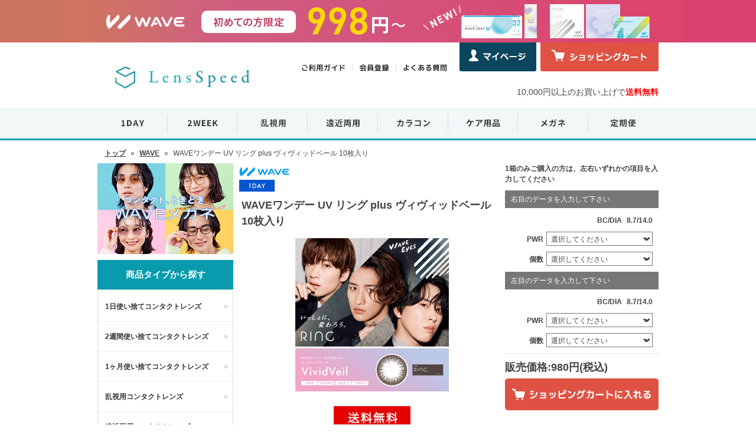

--- FILE ---
content_type: text/html
request_url: https://www.lensspeed.jp/products/os/pid/PA1DWRVV10/
body_size: 35985
content:
<!DOCTYPE html>
<html lang="ja">
<head>
<meta charset="utf-8">
<meta name="keywords" content="WAVE,WAVEワンデー UV リング plus ヴィヴィッドベール 10枚入り">
<meta name="description" content="レンズスピードはコンタクトレンズの通販サイトです！国内正規品のコンタクトレンズ（アキュビューやメダリスト、デイリーズシリーズ）を激安価格で販売中。送料無料商品も多数ご用意しております。">
<meta name="referrer" content="no-referrer-when-downgrade">
<title>コンタクトレンズ通販 レンズスピード - WAVEワンデー UV リング plus ヴィヴィッドベール 10枚入り</title>
<link rel="stylesheet" href="/css/reset.css">
<link rel="stylesheet" href="/css/pc_aui_components.css">
<!-- Ecommerce DataLayer -->
<script>
dataLayer = [{"source":"","medium":"","mpcflag":"","campaign":"","content":"","keywords":"","dmai":"","LP_URL":""}];</script>
<!-- End Ecommerce DataLayer -->
<!-- GTM Dynamic Remarketing Tag -->
<script type="text/javascript">
var google_tag_params = {
'ecomm_prodid'    : 'PA1DWRVV10',
'ecomm_pagetype'  : 'product',
'ecomm_totalvalue':  980.00
};
window.dataLayer = window.dataLayer || []; dataLayer.push({
  "google_tag_params" : window.google_tag_params
});
</script>
<!-- END GTM Dynamic Remarketing Tag -->
<!-- GTM GA4 Tag -->
<script type="text/javascript">
dataLayer.push({ ecommerce: null });
dataLayer.push({"event":"view_item","ecommerce":{"value":980,"currency":"JPY","items":[{"item_id":"PA1DWRVV10","item_name":"WAVE\u30ef\u30f3\u30c7\u30fc UV \u30ea\u30f3\u30b0 plus \u30f4\u30a3\u30f4\u30a3\u30c3\u30c9\u30d9\u30fc\u30eb 10\u679a\u5165\u308a","item_brand":"WAVE","item_category":"1\u65e5\u4f7f\u3044\u6368\u3066\u30b3\u30f3\u30bf\u30af\u30c8\u30ec\u30f3\u30ba","item_category2":"\u30ab\u30e9\u30b3\u30f3","price":980}]}});
</script>
<!-- END GTM GA4 Tag -->
<!-- Google Tag Manager -->
<script>(function(w,d,s,l,i){w[l]=w[l]||[];w[l].push({'gtm.start':
new Date().getTime(),event:'gtm.js'});var f=d.getElementsByTagName(s)[0],
j=d.createElement(s),dl=l!='dataLayer'?'&l='+l:'';j.async=true;j.src=
'https://www.googletagmanager.com/gtm.js?id='+i+dl;f.parentNode.insertBefore(j,f);
})(window,document,'script','dataLayer','GTM-PJKJ2BV');</script>
<!-- End Google Tag Manager -->
<!-- Web Font CSS -->
<link href="https://fonts.googleapis.com/css2?family=Noto+Sans+JP:wght@400;500;700&family=Roboto:wght@400;500;700&display=swap" rel="stylesheet">
<link rel="stylesheet" href="/css/style.css?1749697493">
<link rel="stylesheet" href="/css/products_field.css?1725433282">
<!-- Magnific Popup CSS -->
<link rel="stylesheet" href="/Magnific-Popup/dist/magnific-popup.css">
<link rel="stylesheet" href="/Magnific-Popup/ext/mfp-default.css">
<link rel="stylesheet" href="/Magnific-Popup/ext/mfp-effect.css">
<link rel="stylesheet" href="/Magnific-Popup/ext/mfp-product-dialog.css">
<link rel="stylesheet" href="/css/howto_formulation.css?202204" >
<script src="/js/common.js" type="text/JavaScript"></script>
<script src="/js/jquery-1.7.2.min.js" type="text/JavaScript"></script>
<script type="text/javascript" src="/js/tap_copy.js"></script>
<!-- Magnific Popup JS -->
<script src="/Magnific-Popup/dist/jquery.magnific-popup.min.js"></script>
<script src="/Magnific-Popup/ext/mfp-default.js"></script>
<script src="/js/changeFormulation.js"></script>
<script>
$(function() {
    $(document).ready(function() {
        $(".js_goods_switch_modal").hide();
    });
});
</script>
</head>
<body marginwidth="0" marginheight="0" topmargin="0" bottommargin="0" leftmargin="0" rightmargin="0">
<!-- プレミアムサイト共通バナーここから -->
<p class="mt0 mb0 pv0 tac" style="background: linear-gradient(to right, #cd7462 50%, #d84070 50%);"><a href="/campaign/wave-newmember/"><img src="/img/banner/bnr_header_wave_new.jpg?20251028" alt="WAVEトライアルキャンペーン" style="max-width:100%;" class="vab"></a></p>
<!-- <p class="mt0 mb0 pv0 tac"><a href="/campaign/waveeyes/"><img src="/img/banner/bnr_header_waveeyes.jpg" alt="WAVE EYES" style="max-width:100%;" class="vab"></a></p> -->
<!-- <p class="mt0 mb0 pv0 tac" style="background:#ecedef"><a href="/campaign/wave1dayuv-premium/"><img src="/img/banner/bnr_premium.gif" alt="WAVEワンデーUVプレミアム" style="max-width:100%;" class="vab"></a></p> -->
<!-- プレミアムサイト共通バナーここまで -->
<!-- WAVEトライアルキャンペーンサイト共通バナーここから -->
<!--<p class="mt0 mb10 pv0 tac" style="background:#fffedf"><a href="/campaign/wave-newmember/"><img src="/img/banner/bnr_header_wave_newmember.jpg" alt="WAVEトライアルキャンペーン" style="max-width:100%;" class="vab"></a></p>-->
<!-- WAVEトライアルキャンペーンサイト共通バナーここまで -->

	<!--▼ ヘッダー ▼-->
	<header id="header">
		<div class="logo">
			<h1><a href="https://www.lensspeed.jp"><img src="/img/header_logo.gif" alt="レンズスピード"></a></h1>
		</div>
		<div class="navi_2">
			<ul>
				<li><a href="https://www.lensspeed.jp/howto/kounyu/"><img src="/img/navi_sub_02.jpg" alt="ご利用ガイド"></a></li>
				<li><a href="https://www.lensspeed.jp/macustomer/inputemail/redirectUrl/%252Fmypage%252F/"><img src="/img/navi_sub_03.jpg" alt="会員登録"></a></li>
				<li><a href="https://www.lensspeed.jp/faq/"><img src="/img/navi_sub_04.jpg" alt="よくある質問"></a></li>
				<li><a href="https://www.lensspeed.jp/mypage/"><img src="/img/navi_sub_mypage.jpg" alt="マイページ"></a></li>
				<li>
					<a href="https://www.lensspeed.jp/kago/"><img src="/img/navi_sub_cart.jpg" alt="ショッピングカート"></a>
					<span class="cart_badge cart_empty" id="cart_badge"></span>
				</li>
			</ul>
		</div>
	</header>

	<div class="headtext"><p class="font14 tar">10,000円以上のお買い上げで<span class="red font_b">送料無料</span></p></div>

	<!--▲ ヘッダー ▲-->

	<!--▼ グローバルナビ ▼-->
	<div class="clearLeft"></div>
	<div class="navi_4">
		<ul>
			<li><a href="https://www.lensspeed.jp/productlist/filter/categoryId/1/"><img src="/img/navi_main_01.gif?20250212" alt="1日使い捨てコンタクト" class="rollOverImage"></a></li>
			<li><a href="https://www.lensspeed.jp/productlist/filter/categoryId/2/"><img src="/img/navi_main_02.gif?20250212" alt="2週間使い捨てコンタクト" class="rollOverImage"></a></li>
			<li><a href="https://www.lensspeed.jp/productlist/filter/categoryId/5/"><img src="/img/navi_main_03.gif?20250212" alt="乱視用使い捨てコンタクト" class="rollOverImage"></a></li>
			<li><a href="https://www.lensspeed.jp/productlist/filter/categoryId/13/"><img src="/img/navi_main_04.gif?20250212" alt="遠近両用コンタクト" class="rollOverImage"></a></li>
			<li><a href="https://www.lensspeed.jp/productlist/filter/categoryId/4/"><img src="/img/navi_main_05.gif?20250212" alt="カラー使い捨てコンタクト" class="rollOverImage"></a></li>
			<li><a href="https://www.lensspeed.jp/productlist/filter/categoryId/6/"><img src="/img/navi_main_06.gif?20250212" alt="ケア用品" class="rollOverImage"></a></li>
			<li><a href="https://www.lensspeed.jp/index/glassesindex/"><img src="/img/navi_main_07.gif?20250212" alt="メガネ" class="rollOverImage"></a></li>
			<li><a href="https://www.lensspeed.jp/service/subscription/"><img src="/img/navi_main_08.gif?20250212" alt="おてがる定期" class="rollOverImage"></a></li>
		</ul>
	</div>
	<div class="clearLeft"></div>
	<!--▲ グローバルナビ ▲-->

	<!--グローバルナビ下バナーエリア-->
	<!--<div id="bnr_area">
		<div class="bnr_img"><a href="#"><img src="/img/banner/top_bnr_sample.jpg" alt=""></a></div>
	</div>-->
	<!--グローバルナビ下バナーエリア-->

<script type="text/javascript" src="/js/rollOverImage.js?20210816"></script>

<!-- IE10以下ユーザー向けアラート ここから -->
<link rel="stylesheet" type="text/css" href="/css/old_browser_alert.css">
<div id="old_browser_alert">
	<div id="old_browser_alert_inner">
		<p>あなたは古いInternet Explorerをご利用中であり、大変危険な脆弱性が確認されています。<br>セキュリティを向上させるため、またウェブサイトを快適に閲覧するために、<br>
		ブラウザの無料バージョンアップを強くお勧めします。</p>
		<p>→ <a href="https://www.google.co.jp/chrome/index.html" target="_blank">最も人気の高いブラウザ、Google Chromeのダウンロードはこちら（外部サイトへ移動します）</a></p>
	</div>
</div>
<script src="/js/old_browser_alert.js" type="text/javascript"></script>
<!-- IE10以下ユーザー向けアラート ここまで -->
<div class="fixcenter">
	<div class="pankuz">
		<ul>
			<li><a href="https://www.lensspeed.jp/">トップ</a></li>
			<li>&raquo;</li>
			<li><a href="https://www.lensspeed.jp/productlist/filter/brandId/15">WAVE</a></li>
			<li>&raquo;</li>
			<li>WAVEワンデー UV リング plus ヴィヴィッドベール 10枚入り</li>
		</ul>
	</div>
	<!--body //-->
	<table border="0" width="100%" cellspacing="0" cellpadding="0">
		<tr>
			<td valign="top">
							<!--▼ レフトナビ ▼-->
			<script type="text/javascript">
				function checkSearchCategoryBrand (form) {

					var selectedCategoryIndex = form.categoryId.selectedIndex;
					var selectedBrandIndex    = form.brandId.selectedIndex;
					var categoryId            = form.categoryId.options[selectedCategoryIndex].value
					var brandId               = form.brandId.options[selectedBrandIndex].value

					if (categoryId == -1 && brandId == -1) {

						alert('商品タイプ、ブランドいずれかを選択して下さい');
						return false;

					} else if (categoryId == 8 || brandId == 13) {

						return false;

					} else {

						return true;
					}
				}
			</script>
			<div id="left-navigation">
				<div id="left-banner-list" class="mb10">
					<ul>
						<!--<li class="mb10"><a href="/productlist/filter/brandId/4/"><img src="/img/left_cooper.jpg" alt="クーパービジョン全品2000円OFF"></a></li>-->
						<!-- <li class="mb10"><a href="https://www.lensspeed.jp/campaign/wave-specialsale/"><img src="/img/left_bloomsale.jpg" alt="WAVE Bloom Sale"></a></li> -->
						<li class="mb10"><a href="https://www.lensspeed.jp/index/glassesindex/"><img src="/img/left_glassess_salesstart.jpg" alt="メガネSALE"></a></li>
						<!-- <li class="mb10"><a href="https://www.lensspeed.jp/campaign/wave1dayuv-premium/"><img src="/img/left_premium_new.jpg?20250214" alt="WAVEワンデー UV プレミアム"></a></li> -->
						<!-- <li class="mb10"><a href="/productlist/filter/categoryId/4/"><img src="/img/bn_colorcontactup.jpg" alt="人気なカラコンたくさん取り揃えております"></a></li> -->
					</ul>
				</div>
				<a name="typelist"></a>
				<div id="category-type-list" class="mb10">
					<!--商品タイプここから-->
					<span class="subttl">商品タイプから探す</span>
					<ul>
						<li><a href="https://www.lensspeed.jp/productlist/filter/categoryId/1/">1日使い捨てコンタクトレンズ</a></li>
						<li><a href="https://www.lensspeed.jp/productlist/filter/categoryId/2/">2週間使い捨てコンタクトレンズ</a></li>
						<li><a href="https://www.lensspeed.jp/productlist/filter/categoryId/3/">1ヶ月使い捨てコンタクトレンズ</a></li>
						<li><a href="https://www.lensspeed.jp/productlist/filter/categoryId/5/">乱視用コンタクトレンズ</a></li>
						<li><a href="https://www.lensspeed.jp/productlist/filter/categoryId/13/">遠近両用コンタクトレンズ</a></li>
						<li><a href="https://www.lensspeed.jp/productlist/filter/categoryId/4/">カラーコンタクトレンズ</a></li>
						<li><a href="https://www.lensspeed.jp/productlist/filter/categoryId/6/">レンズケア用品</a></li>
						<li><a href="https://www.lensspeed.jp/index/glassesindex/">メガネ</a></li>
						<li><a href="https://www.lensspeed.jp/service/subscription/">おてがる定期便</a></li>
					</ul>
				</div>
				<a name="brandlist"></a>
				<div id="category-brand-list" class="mb10">
					<!--商品ブランドここから-->
					<span class="subttl">ブランドから探す</span>
					<ul>
						<li><a href="https://www.lensspeed.jp/productlist/filter/brandId/15/">ウェイブ<img src="/img/brandlist_ttl_15.gif" alt="ウェイブ"></a></li>
						<li><a href="https://www.lensspeed.jp/productlist/filter/brandId/1/">ジョンソン&amp;ジョンソン<img src="/img/brandlist_ttl_1.gif" alt="ジョンソン&amp;ジョンソン"></a></li>
						<li><a href="https://www.lensspeed.jp/productlist/filter/brandId/4/">クーパービジョン<img src="/img/brandlist_ttl_4.gif" alt="クーパービジョン"></a></li>
						<li><a href="https://www.lensspeed.jp/productlist/filter/brandId/3/">ボシュロム<img src="/img/brandlist_ttl_3.gif" alt="ボシュロム"></a></li>
						<li><a href="https://www.lensspeed.jp/productlist/filter/brandId/8/">アルコン<img src="/img/brandlist_ttl_8_sp.gif" alt="アルコン"></a></li>
						<li><a href="https://www.lensspeed.jp/productlist/filter/brandId/16/">メニコン<img src="/img/brandlist_ttl_16.gif" alt="メニコン"></a></li>
						<li><a href="https://www.lensspeed.jp/productlist/filter/brandId/5/">シンシア<img src="/img/brandlist_ttl_5.gif" alt="シンシア"></a></li>
						<li><a href="https://www.lensspeed.jp/productlist/filter/brandId/11/">アイレ<img src="/img/brandlist_ttl_11.gif" alt="アイレ"></a></li>
						<li><a href="https://www.lensspeed.jp/productlist/filter/brandId/10/">シード<img src="/img/brandlist_ttl_10.gif" alt="シード"></a></li>
						<li><a href="https://www.lensspeed.jp/productlist/filter/brandId/9/">オフテクス<img src="/img/brandlist_ttl_9.gif" alt="オフテクス"></a></li>
						<li><a href="https://www.lensspeed.jp/productlist/filter/brandId/7/">ロート<img src="/img/brandlist_ttl_7.gif" alt="ロート"></a></li>
						<li><a href="https://www.lensspeed.jp/productlist/filter/brandId/19/">エイコー<img src="/img/brandlist_ttl_19.gif" alt="エイコー"></a></li>
						<li><a href="https://www.lensspeed.jp/productlist/filter/brandId/17/">アイセイ<img src="/img/brandlist_ttl_17.gif" alt="アイセイ"></a></li>
						<li><a href="https://www.lensspeed.jp/productlist/filter/brandId/18/">ショービ<img src="/img/brandlist_ttl_18.gif" alt="ショービ"></a></li>
						<li><a href="https://www.lensspeed.jp/productlist/filter/brandId/20/">ピア<img src="/img/brandlist_ttl_20.gif" alt="ピア"></a></li>
					</ul>
				</div>
				<div id="item_search" class="mb5">
					<!--検索ここから-->
					<ul>
						<span class="subttl">こだわり検索</span>
						<form name="manufacturers" action="https://www.lensspeed.jp/productlist/filter/" method="post">
							<li class="column">商品タイプからさがす</li>
							<li><select name="categoryId" id="categoryId" size="1">
	<option value="-1" label="選択してください">選択してください</option>
	<option value="1" label="1日使い捨てコンタクトレンズ" selected="selected">1日使い捨てコンタクトレンズ</option>
	<option value="2" label="2週間使い捨てコンタクトレンズ">2週間使い捨てコンタクトレンズ</option>
	<option value="3" label="1ヶ月使い捨てコンタクトレンズ">1ヶ月使い捨てコンタクトレンズ</option>
	<option value="6" label="コンタクトレンズケア用品">コンタクトレンズケア用品</option>
	<option value="14" label="ゲーミングメガネ">ゲーミングメガネ</option>
	<option value="15" label="サングラス">サングラス</option>
</select></li>
							<li class="column">ブランドからさがす</li>
							<li><select name="brandId" id="brandId" size="1">
	<option value="-1" label="選択してください">選択してください</option>
	<option value="18" label="SHO-BI">SHO-BI</option>
	<option value="15" label="WAVE" selected="selected">WAVE</option>
	<option value="32" label="ZERU.">ZERU.</option>
	<option value="17" label="アイセイ">アイセイ</option>
	<option value="11" label="アイレ">アイレ</option>
	<option value="8" label="アルコン">アルコン</option>
	<option value="19" label="エイコー">エイコー</option>
	<option value="4" label="クーパービジョン">クーパービジョン</option>
	<option value="5" label="シンシア">シンシア</option>
	<option value="10" label="シード">シード</option>
	<option value="1" label="ジョンソン＆ジョンソン">ジョンソン＆ジョンソン</option>
	<option value="20" label="ピア">ピア</option>
	<option value="3" label="ボシュロム">ボシュロム</option>
	<option value="28" label="メディトレック株式会社">メディトレック株式会社</option>
	<option value="16" label="メニコン">メニコン</option>
	<option value="7" label="ロート">ロート</option>
</select></li>
							<li class="search_btn"><input id="searchButton" name="searchButton" type="image" src="/img/search_btn.gif" alt="こだわり検索" title="こだわり検索" onclick="return checkSearchCategoryBrand(form);"></li>
						</form>
					</ul>
					<!--検索ここまで-->
				</div>
				<div id="left-banner-list">
					<ul>
						<li class="mb10"><a href="https://www.lensspeed.jp/productlist/bargain/"><img src="/img/bn_free.jpg" alt="送料無料セットをもっと見る"></a></li>
						<li class="mb10"><a href="https://www.lensspeed.jp/campaign/after/"><img src="/img/bn_repayment.jpg" alt="安心の全額返金特約"></a></li>
						<li class="mb10"><a href="https://www.lensspeed.jp/campaign/linefriend/"><img src="/img/bn_lineat.png" alt="LINE@読み込んで友だち追加"></a></li>
						<li class="mb10"><a href="https://www.lensspeed.jp/howto/payment/"><img src="/img/bn_kessai.jpg" alt="決済方法は豊富にご用意！"></a></li>
						<li class="mb10"><a href="https://chibaeyes.jp/" target="_blank"><img src="/img/bnr_fukuroueyeclinic.jpg" alt="ふくろうアイクリニック"></a></li>
					</ul>
				</div>
				<div id="left-banner-list">
					<ul>
						<li class="mb10 left_cst_support">
							<a href="https://www.lensspeed.jp/inquiry/input/">
								<dl class="cst_dl">
									<dt class="cst_dt">カスタマーサポート</dt>
									<dd class="cst_dd_tell">0120-147-272</dd>
									<dd class="cst_dd_text">
										<span class="cst_dd_text_time">受付時間<br>平日10時‐13時、15時‐17時</span>
										<span class="cst_dd_text_sm">レンズスピードを見たとお伝えください</span>
										<span class="cst_dd_text_md">メールは24時間受付中</span>
									</dd>
									<dd class="cst_dd_not">
										<div><span>お電話でのご注文は承っておりません</span></div>
									</dd>
								</dl>
							</a>
						</li>
						<li class="receipt"><a href="https://www.lensspeed.jp/howto/return/"><img src="/img/bn_return.jpg" alt="安心･充実の返品交換サービス"></a></li>
						<li class="receipt mt10"><a href="https://lens.clre.jp/Rct/" target="_blank"><img src="/img/bn_receipt.jpg" alt="Web領収書発行サービス"></a></li>
					</ul>
				</div>
			</div>
			<!--▲ レフトナビ ▲-->
			</td>
			<!--body_text //-->
			<td width="100%" valign="top">
				<!--メインコンテンツ ココカラ-->
				<form name="cart_quantity" action="/kago/add/" method="post">
				<div id="main-area" class="goods">

				<!--年末年始の休業と商品発送のお知らせ ここから-->
				<!--<div class="news_bnr_box mb10">
					<a href="/newsholiday/nyjp/" target="_blank"><span class="fsize_large">年末年始の休業と商品発送</span>のお知らせ</a>
				</div>-->
				<!--年末年始の休業と商品発送のお知らせ ここまで-->
				<!--夏季休業のお知らせ ここから-->
				<!-- <div class="news_bnr_box mb10">
					<a href="/newsholiday/sm/" target="_blank"><span class="fsize_large font18">夏季（お盆）期間中の出荷と営業について</span></a>
				</div> -->
				<!--夏季休業のお知らせ ここまで-->

				<!--ゴールデンウィーク期間中の出荷と営業について ここから-->
				<!-- <div class="news_bnr_box mb10">
					<a href="/newsholiday/gw/" target="_blank"><span class="fsize_large font18">ゴールデンウィーク期間中の出荷と営業について</span></a>
				</div> -->
				<!--ゴールデンウィーク期間中の出荷と営業について ここまで-->

					<div class="item_detail">
						<table width="100%" border="0" cellspacing="0" cellpadding="0">
							<tr>
								<td align="center"></td>
							</tr>
						</table>
						<!--▼ カテゴリー及びブランド別にバナーを設置 ▼-->
													<!--<p><a href="/wave/wave1dayring/"><img src="/img/products/bn_wavering_pc.jpg" width="710" height="80" border="0" alt="ウェイブワンデーリング(UVカット付き)特集ページへ" class="mb10"></a></p>-->
												<!--▲ カテゴリー及びブランド別にバナーを設置 ▲-->

						<!-- アラートここから -->
                                                <!-- アラートここまで -->

						<div class="item_detail_left">
							<p class="item_detail_logo">
								<img src="/img/brandlist_ttl_15.gif" height="28">
																<!-- カテゴリタグ（1day,2weekのみ） -->
																<br><img src="/img/icon_1day.png" weight="60" height="20" alt="1day">
															</p>
							<div class="goods-ttl">
								<p class="item_detail_name">
									WAVEワンデー UV リング plus ヴィヴィッドベール 10枚入り								</p>
							</div>
							<div class="item_detail_image">
								<ul>
									<li><img src="/img/products/big/big_pa1dwrvv10.jpg?20230629" width="260" alt="WAVEワンデー UV リング plus ヴィヴィッドベール 10枚入り"></li>
								</ul>
							</div>
																						<div class="item_detail_souryou"><img src="/img/detail_free_item.jpg"></div>
																																			<!--<div class="item_detail_banner"><img src="/img/shouhin_banner_limitedsale.jpg"></div>-->

							<!-- デイリーズアクティブの紹介　アクア(30枚、90枚)、アクティブ(30枚、90枚)に表示ここから -->
														<!-- デイリーズアクティブの紹介　アクア(30枚、90枚)、アクティブ(30枚、90枚)に表示ここまで -->

							<!-- キャッチここから -->
														<div class="goods-catch mt15">
								<div class="product_catch_container"><img src="/img/products/banner/bnr_ringnewlogo_catch.jpg" alt="RINGロゴリニューアル"></div><br>							</div>
														<!-- キャッチここまで -->

							<!-- アテンションここから -->
														<!-- アテンションここまで -->

							<!-- クーパーバナーを表示ここから -->
														<!-- クーパーバナーを表示ここまで -->

						</div>
												<div class="item_detail_right">

							<!-- 単箱商品の時に表示 -->
														<p class="mb10 font12 fwb">1箱のみご購入の方は、左右いずれかの項目を入力してください</p>
							
							<p class="item_detail_select_ttl">右目のデータを入力して下さい</p><p class="item_detail_select"><span>BC/DIA</span>&nbsp;8.7/14.0<input type="hidden" name="BCDIA" value="8.7/14.0"></p><p class="item_detail_select"><span>PWR</span><select name="PWR" id="PWR" class="size">
	<option value="" label="選択してください">選択してください</option>
	<option value="0.00" label="0.00">0.00</option>
	<option value="-0.50" label="-0.50">-0.50</option>
	<option value="-0.75" label="-0.75">-0.75</option>
	<option value="-1.00" label="-1.00">-1.00</option>
	<option value="-1.25" label="-1.25">-1.25</option>
	<option value="-1.50" label="-1.50">-1.50</option>
	<option value="-1.75" label="-1.75">-1.75</option>
	<option value="-2.00" label="-2.00">-2.00</option>
	<option value="-2.25" label="-2.25">-2.25</option>
	<option value="-2.50" label="-2.50">-2.50</option>
	<option value="-2.75" label="-2.75">-2.75</option>
	<option value="-3.00" label="-3.00">-3.00</option>
	<option value="-3.25" label="-3.25">-3.25</option>
	<option value="-3.50" label="-3.50">-3.50</option>
	<option value="-3.75" label="-3.75">-3.75</option>
	<option value="-4.00" label="-4.00">-4.00</option>
	<option value="-4.25" label="-4.25">-4.25</option>
	<option value="-4.50" label="-4.50">-4.50</option>
	<option value="-4.75" label="-4.75">-4.75</option>
	<option value="-5.00" label="-5.00">-5.00</option>
	<option value="-5.25" label="-5.25">-5.25</option>
	<option value="-5.50" label="-5.50">-5.50</option>
	<option value="-5.75" label="-5.75">-5.75</option>
	<option value="-6.00" label="-6.00">-6.00</option>
	<option value="-6.50" label="-6.50">-6.50</option>
	<option value="-7.00" label="-7.00">-7.00</option>
	<option value="-7.50" label="-7.50">-7.50</option>
	<option value="-8.00" label="-8.00">-8.00</option>
	<option value="-8.50" label="-8.50">-8.50</option>
	<option value="-9.00" label="-9.00">-9.00</option>
	<option value="-9.50" label="-9.50">-9.50</option>
	<option value="-10.00" label="-10.00">-10.00</option>
</select></p><p class="item_detail_select"><span>個数</span><select name="NUM" id="NUM" class="size">
	<option value="0" label="選択してください">選択してください</option>
	<option value="1" label="1">1</option>
	<option value="2" label="2">2</option>
	<option value="3" label="3">3</option>
	<option value="4" label="4">4</option>
</select></p><p class="item_detail_select_ttl">左目のデータを入力して下さい</p><p class="item_detail_select"><span>BC/DIA</span>&nbsp;8.7/14.0<input type="hidden" name="BCDIA2" value="8.7/14.0"></p><p class="item_detail_select"><span>PWR</span><select name="PWR2" id="PWR2" class="size">
	<option value="" label="選択してください">選択してください</option>
	<option value="0.00" label="0.00">0.00</option>
	<option value="-0.50" label="-0.50">-0.50</option>
	<option value="-0.75" label="-0.75">-0.75</option>
	<option value="-1.00" label="-1.00">-1.00</option>
	<option value="-1.25" label="-1.25">-1.25</option>
	<option value="-1.50" label="-1.50">-1.50</option>
	<option value="-1.75" label="-1.75">-1.75</option>
	<option value="-2.00" label="-2.00">-2.00</option>
	<option value="-2.25" label="-2.25">-2.25</option>
	<option value="-2.50" label="-2.50">-2.50</option>
	<option value="-2.75" label="-2.75">-2.75</option>
	<option value="-3.00" label="-3.00">-3.00</option>
	<option value="-3.25" label="-3.25">-3.25</option>
	<option value="-3.50" label="-3.50">-3.50</option>
	<option value="-3.75" label="-3.75">-3.75</option>
	<option value="-4.00" label="-4.00">-4.00</option>
	<option value="-4.25" label="-4.25">-4.25</option>
	<option value="-4.50" label="-4.50">-4.50</option>
	<option value="-4.75" label="-4.75">-4.75</option>
	<option value="-5.00" label="-5.00">-5.00</option>
	<option value="-5.25" label="-5.25">-5.25</option>
	<option value="-5.50" label="-5.50">-5.50</option>
	<option value="-5.75" label="-5.75">-5.75</option>
	<option value="-6.00" label="-6.00">-6.00</option>
	<option value="-6.50" label="-6.50">-6.50</option>
	<option value="-7.00" label="-7.00">-7.00</option>
	<option value="-7.50" label="-7.50">-7.50</option>
	<option value="-8.00" label="-8.00">-8.00</option>
	<option value="-8.50" label="-8.50">-8.50</option>
	<option value="-9.00" label="-9.00">-9.00</option>
	<option value="-9.50" label="-9.50">-9.50</option>
	<option value="-10.00" label="-10.00">-10.00</option>
</select></p><p class="item_detail_select"><span>個数</span><select name="NUM2" id="NUM2" class="size">
	<option value="0" label="選択してください">選択してください</option>
	<option value="1" label="1">1</option>
	<option value="2" label="2">2</option>
	<option value="3" label="3">3</option>
	<option value="4" label="4">4</option>
</select></p>							<!--おまけ(V2) ここから-->
														<!--/おまけ(V2) ここまで-->
							<p class="item_detail_price">販売価格:980円(税込)</p>
							<p id="kago_input_btn">
															<input type="image" src="/img/kago_btn.gif" alt="カートに入れる" title="カートに入れる">
														</p>
                            <!--定期便申し込みボタン ここから-->
                                                        <!--定期便申し込みボタン ここまで-->
							<input id="changeReplaceFlag" type="hidden" name="changeReplaceFlag" value="">
																											</div>
											</div>

					<!-- JJ1DA終売のお知らせとスイッチ画像を表示 -->
										<!-- /JJ1DA終売のお知らせとスイッチ画像を表示 -->

					<!--JJ2WAA終売のお知らせとスイッチ画像を表示-->
										<!--/JJ2WAA終売のお知らせとスイッチ画像を表示-->

		<!-- マンスリーファインUV SD1MFA終売のお知らせとスイッチ画像を表示 -->
				<!--  マンスリーファインUV SD1MFA終売のお知らせとスイッチ画像を表示 -->

		<!-- 2ウィーク ファインα・トーリック SD2WFATR終売のお知らせとスイッチ画像を表示 -->
				<!--   2ウィーク ファインα・トーリック SD2WFATR終売のお知らせとスイッチ画像を表示 -->
		<!--   2ウィークファインUV 終売のお知らせとスイッチ画像を表示 -->
				<!-- 2ウィークファインUV 終売のお知らせとスイッチ画像を表示 -->
		<!-- ワンデーファインUV終売のお知らせとスイッチ画像を表示 -->
				<!-- ワンデーファインUV終売のお知らせとスイッチ画像を表示 -->
					<!--オススメ-->
										<div id="detail_osusume">
						<div class="top_ttl_box">
							<h1 class="top_ttl">オススメ商品</h1>
						</div>
						<ul><li><a href="/products/os/pid/PA1DWRVV10!2/"><p class="detail_osusume_image"><img src="/img/products/mdl/mdl_pa1dwrvv10!2.jpg?20230629" srcset="/img/products/big/big_pa1dwrvv10!2.jpg?20230629 2x" width="141" alt="WAVEワンデー UV リング plus ヴィヴィッドベール 10枚入り（×2箱）"></p><p class="detail_osusume_item">WAVEワンデー UV リング plus ヴィヴィッドベール 10枚入り（×2箱）</p><p class="detail_osusume_price">1,960円</p></a><p class="detail_osusume_image"><img src="/img/free_tip.gif" alt="送料無料"></p><p class="detail_osusume_red">1箱あたり:約980円</p></li><li><a href="/products/os/pid/PA1DWRVV10!4/"><p class="detail_osusume_image"><img src="/img/products/mdl/mdl_pa1dwrvv10!4.jpg?20230629" srcset="/img/products/big/big_pa1dwrvv10!4.jpg?20230629 2x" width="141" alt="WAVEワンデー UV リング plus ヴィヴィッドベール 10枚入り（×4箱）"></p><p class="detail_osusume_item">WAVEワンデー UV リング plus ヴィヴィッドベール 10枚入り（×4箱）</p><p class="detail_osusume_price">3,920円</p></a><p class="detail_osusume_image"><img src="/img/free_tip.gif" alt="送料無料"></p><p class="detail_osusume_red">1箱あたり:約980円</p></li><li><a href="/products/os/pid/PA1DWRVV10!6/"><p class="detail_osusume_image"><img src="/img/products/mdl/mdl_pa1dwrvv10!6.jpg?20230629" srcset="/img/products/big/big_pa1dwrvv10!6.jpg?20230629 2x" width="141" alt="WAVEワンデー UV リング plus ヴィヴィッドベール 10枚入り（×6箱）"></p><p class="detail_osusume_item">WAVEワンデー UV リング plus ヴィヴィッドベール 10枚入り（×6箱）</p><p class="detail_osusume_price">5,880円</p></a><p class="detail_osusume_image"><img src="/img/free_tip.gif" alt="送料無料"></p><p class="detail_osusume_red">1箱あたり:約980円</p></li><li><a href="/products/os/pid/PA1DWRVV10!8/"><p class="detail_osusume_image"><img src="/img/products/mdl/mdl_pa1dwrvv10!8.jpg?20230629" srcset="/img/products/big/big_pa1dwrvv10!8.jpg?20230629 2x" width="141" alt="WAVEワンデー UV リング plus ヴィヴィッドベール 10枚入り（×8箱）"></p><p class="detail_osusume_item">WAVEワンデー UV リング plus ヴィヴィッドベール 10枚入り（×8箱）</p><p class="detail_osusume_price">7,840円</p></a><p class="detail_osusume_image"><img src="/img/free_tip.gif" alt="送料無料"></p><p class="detail_osusume_red">1箱あたり:約980円</p></li></ul>					</div>
										<!--/オススメ-->
					<div id="news" class="product_detail">
						<p class="brand-list-ttl">この商品について</p>
						商品名:WAVEワンデー UV リング plus ヴィヴィッドベール 10枚入り<br>
						いつもの瞳より華やかに<br />
上品に瞳に馴染む、着色外径13.4mm。<br />
シーンを選ばず、華やかに目元を演出します。<br />
<br />
※表示価格は税込み価格です<br />
1箱10枚入り／片眼10日分<br />
医療機器承認番号: 23000BZX00073A01<br />
発売元: 株式会社パレンテ<br />
BC(ベースカーブ): 8.70mm<br />
DIA: 14.0mm<br />
<br />
<div class="noalpha"><img alt="" src="/img/products/color/pa1dwrvv10_color.jpg"></div><br />
<br>
						<br>
					</div>
				</div>
				<input type="hidden" name="gc" value="PA1DWRVV10">
				<input type="hidden" name="gt" value="0">
				</form>
				<!--

								0円													<b>BC/DIA</b>
					&nbsp;:&nbsp;<br>
					8.7/14.0													<b>PWR</b>
					&nbsp;:&nbsp;<br>
					-10.00～0.00<br>
																								-->
						<!--<p><a href="/wave/wave1dayring/"><img src="/img/products/bn_wavering_pc.jpg" width="710" height="80" border="0" alt="ウェイブワンデーリング(UVカット付き)特集ページへ" class="mb10"></a></p>-->
						<!--メインコンテンツ ココマデ-->
		</td>
		<!--body_text_eof //-->
		</tr>
	</table>
</div>
<!--body_eof //-->
<footer id="footer">
	<div id="footer_inner">
		<ul>
			<!--</li>後ろのコメントアウトは消さないでください-->
			<li><a href="https://www.lensspeed.jp/company/company/">会社概要</a></li><!--
			--><li><a href="https://www.lensspeed.jp/company/company/#law">特商法表記</a></li><!--
			--><li><a href="https://www.lensspeed.jp/rule/">利用規約</a></li><!--
			--><li><a href="https://www.lensspeed.jp/privacy/">プライバシーについて</a></li><!--
			--><li><a href="https://www.lensspeed.jp/howto/return/">返品について</a></li><!--
			--><li><a href="https://www.lensspeed.jp/howto/payment/">お支払いと配送について</a></li><!--
			--><li><a href="https://www.lensspeed.jp/howto/kounyu/">ご利用ガイド</a></li><br><!--
			--><li class="dan2"><a href="https://www.lensspeed.jp/faq/">よくある質問</a></li><!--
			--><li><a href="https://www.lensspeed.jp/inquiry/input/">お問い合わせ</a></li><!--
			--><li><a href="https://www.lensspeed.jp/index/sitemap/">サイトマップ</a></li>
		</ul>
		<p class="footer-copyright">Copyright &copy;2025&nbsp;レンズスピード All Rights Reserved.</p>
	</div>
</footer>
<!-- カゴ商品数量取得 -->
<script type="text/javascript" src="/static/kago/getKagoNum/js"></script>
<script type="text/javascript">
if (typeof $ === 'undefined') {
    document.write('<script src="/js/jquery-1.7.2.min.js"><\/script>');
}
</script>
<script type='text/javascript'>

var getKagoNum = new getKagoNumModule();
var kagoObj = JSON.parse('{"kagoNum":0}');
$(function(){

    getKagoNum.setNumHtml(kagoObj);
});</script>
<!-- Google Tag Manager (noscript) -->
<noscript><iframe src="https://www.googletagmanager.com/ns.html?id=GTM-PJKJ2BV"
height="0" width="0" style="display:none;visibility:hidden"></iframe></noscript>
<!-- End Google Tag Manager (noscript) -->
</body>
</html>


--- FILE ---
content_type: text/css
request_url: https://www.lensspeed.jp/css/style.css?1749697493
body_size: 135081
content:
@charset "utf-8";
/* CSS Document */

/*============================*/
/*		  汎用クラス		  */
/*============================*/
@import url('utility.css');
@import url('utility_responsive.css');

/*============================*/
/*		  CSS変数		  */
/*============================*/
:root {
    --contents_width: 100vw;
}
@media screen and (min-width: 768px) {
    :root {
        --contents_width: 464px;
    }
}

/*============================*/
/*		  全体設定		  */
/*============================*/
body{
	font-family: "ヒラギノ角ゴ Pro W3", "Hiragino Kaku Gothic Pro", "メイリオ", Meiryo, "ＭＳ ゴシック", "MS Gothic", sans-serif;
	font-size:12px;
	line-height: 1.5;
	color:#444444;
	margin:0px auto;
	padding:0px;
}
.fixcenter{
	width:950px;
	background:#fff;
	margin:0px auto;
	padding:0px;
	text-align:left;
}
ul, p{
	margin:0;
	padding:0;
}
li{
	list-style-type:none;
}
ol li{
	list-style-type:inherit;
}

/***** リンク(通常) *****/
a:link,
a:visited{
	color:#cc0000;
	text-decoration:none;
}
a:hover{
	text-decoration:none;
}
a:hover img{
	opacity:0.6;
	_filter:alpha(opacity=60);
	filter:alpha(opacity=60);
}
/***** 画像リンクの枠線消し *****/
a img{
	border-style:none;
}
/***** 画像下の隙間消し *****/
img {
	vertical-align: bottom;
}
/***** 見出し *****/
h2{
	font-family: "ヒラギノ角ゴ Pro W3", "Hiragino Kaku Gothic Pro", "メイリオ", Meiryo, "ＭＳ ゴシック", "MS Gothic", sans-serif;
	font-size:100%;
	color:#555555;
	display:inline;
}
h3{
	font-family: "ヒラギノ角ゴ Pro W3", "Hiragino Kaku Gothic Pro", "メイリオ", Meiryo, "ＭＳ ゴシック", "MS Gothic", sans-serif;
	font-size:100%;
	display:inline;
}
/***** フォームの入力・選択項目 *****/
form{
	display:inline;
}
checkbox,
input,
radio,
button,
select{
	font-family: "ヒラギノ角ゴ Pro W3", "Hiragino Kaku Gothic Pro", "メイリオ", Meiryo, "ＭＳ ゴシック", "MS Gothic", sans-serif;
	font-size:11px;
}
textarea{
	width:100%;
	font-family: "ヒラギノ角ゴ Pro W3", "Hiragino Kaku Gothic Pro", "メイリオ", Meiryo, "ＭＳ ゴシック", "MS Gothic", sans-serif;
	font-size:11px;
	box-sizing:border-box;
}
/*フォーカス枠の非表示*/
input:focus,
button:focus,
checkbox:focus,
radio:focus,
textarea:focus,
select:focus {
	outline: none;
}

.btn_type01 {
	padding: 8px 12px;
	border: none;
	border-radius: 7px;
	background: linear-gradient(to bottom,  #fea046 0%,#ff6806 100%);
	color: #fff;
	font-size: 12px;
	font-weight: 500;
	cursor: pointer;
}
.btn_type01:hover {
	opacity: 0.6;
}

/***** フォームエリア *****/
table.formArea{
	background:#f2f7f7;
	border-color:#b6b6b6;
	border-style:solid;
	border-width:1px;
}
td.formAreaTitle{
	font-family: "ヒラギノ角ゴ Pro W3", "Hiragino Kaku Gothic Pro", "メイリオ", Meiryo, "ＭＳ ゴシック", "MS Gothic", sans-serif;
	font-size:12px;
	font-weight:bold;
}
span.formAreaText{
	color:#FF0000;
	font-size:12px;
}
span.formAreaForOrder{
	color:#4B3919;
	margin:5px 0px 5px 0px;
	font-size:12px;
}
span.formAreaForOrder a:link,
span.formAreaForOrder a:visited{
	color:#4B3919;
}
/***** メイン *****/
/*テーブルに指定されてる箇所多*/
td.main,
p.main{
	font-family: "ヒラギノ角ゴ Pro W3", "Hiragino Kaku Gothic Pro", "メイリオ", Meiryo, "ＭＳ ゴシック", "MS Gothic", sans-serif;
	font-size:12px;
}
.main p{
	line-height:20px;
}
.main_midashi_s{
	display:block;
	margin:10px 0px 5px 0px;
}
.right_btn{
	text-align:right;
}
/***** 小さい文字(メッセージ) *****/
td.smallText,
span.smallText,
p.smallText{
	font-family: "ヒラギノ角ゴ Pro W3", "Hiragino Kaku Gothic Pro", "メイリオ", Meiryo, "ＭＳ ゴシック", "MS Gothic", sans-serif;
	font-size:11px;
}
/***** テキスト左揃え *****/
.text-left{
	text-align:left;
}
/***** フロート設定 *****/
.row{
	*zoom:1;
}
.row:before,
.row:after{
	display:table;
	line-height:0;
	content:"";
}
.row:after{
	clear:both;
}
.float-left{
	float:left;
}

.popup_body {
	min-width: initial;
	text-align: left;
}

/*============================*/
/*		  ヘッダー		  */
/*============================*/
#header{
	padding:0px;
	width:950px;
	height:64px;
	margin:0px auto;
}
#header{
	padding:0px;
	width:950px;
	height:74px;
	margin:0px auto;
}
.logo{
	position: relative;
	top: 30px;
	left: 30px;
	float: left;
	margin: 0;
	padding: 0;
	width: 110px;
}
.logo a:hover img{
	opacity:1.0;
	_filter:alpha(opacity=100);
	filter:alpha(opacity=100);
}
.logo h1{
	margin:0;
	padding:0;
}
/*アドキット画像の自動中央寄せ*/
.noalpha img{
	display:block;
	margin:0 auto;
}
/*商品説明文中、携帯で画像非表示にした場合aタグで囲む必要があり、リンクに見せないための対応*/
.noalpha a:hover img{
	opacity:1.0;
	_filter:alpha(opacity=100);
	filter:alpha(opacity=100);
	cursor:default;
}
.navi_2{
	float:right;
	margin:0 0 0 0;
	padding:0px;
	_display:inline;
}
.navi_2 li{
	position: relative;
	float:left;
	margin-top:0px;
	padding:0;
}
.navi_2 li:first-child,
.navi_2 li:first-child+*,
.navi_2 li:first-child+*+*{
	margin-top:22px;
}
.navi_2 li:first-child+*+*+*{
	margin-left:7px;
}
.navi_2 li:first-child+*+*+*+*{
	margin-left:7px;
}
.navi_2 li .cart_badge{
	position: absolute;
	display: flex;
	align-items: center;
	justify-content: center;
	top: 4px;
	left: 33px;
	font-size: 10px;
	font-weight: 500;
	width: 16px;
	height: 16px;
	box-sizing: border-box;
	background-color: #f00;
	color: #fff;
	border-radius: 100px;
	border: 1px solid #fff;
	padding: 0;
	line-height: 1;
}
.navi_2 li .cart_badge.cart_empty{
	display: none;
}
.navi_2_li2{
	margin:0px 0px 0px 9px;
	_margin:0px 0px 0px 7px;/*IE6のみの設定*/
}
.navi_4{
	background-color:#f2f8f8;
	border-bottom:3px solid #079bad;
	background-repeat:repeat-x;
	height:53px;
	margin:15px auto 13px;
	padding:0px;
}
.navi_4 ul{
	width:950px;
	height:53px;
	margin:0px auto;
	padding:0px 0px 0px 0px;
	list-style-type:none;

}
.navi_4 li{
	height:53px;
	float:left;
	padding:0px;
}
.navi_4 a:hover img{
	color:#ffffff;
	opacity:1.0;
	_filter:alpha(opacity=100);
	filter:alpha(opacity=100);
}
.clearLeft{
	clear:left;
}
/*============================*/
/*		  フッター		  */
/*============================*/
#footer{
	clear:both;
	margin:150px 0px 0px 0px;
	text-align:center;
}
#footer_inner{
	margin:10px auto 0;
}
#footer ul{
	width:950px;
	display:inline; /* ulの左側に縦線 */
	list-style-type:none;
	padding:0px;
	border-left-width:1px;
	border-left-style:solid;
	border-left-color:#333333;
	margin:0px auto;
	line-height:3;
}
#footer ul li{
	display:inline;
	border-right:1px solid #333333; /* liの右側に縦線 */
	margin:0px 0px 5px 0px;
	padding:0px 10px;
}
#footer ul li.dan2{
	display:inline;
	border-right:1px solid #333333; /* liの右側に縦線 */
	border-left:1px solid #333333; /* liの左側に縦線 */
	margin: 0px 0px 5px 0px;
	padding:0px 10px;
}
#footer ul li a:link,
#footer ul li a:visited{
	color:#333333;
	text-decoration:none;
}
#footer ul li a:hover{
	text-decoration:underline;
}
#footer p.footer-copyright{
	color:#ffffff;
	font-size:14px;
	text-align:center;
	background-color:#079bad;
	margin:30px 0px 0px;
	padding:30px 0px 100px;
}
/* フッター上の注意事項 */
#ftr_option{
	width:950px;
	margin:10px 0px 0px 0px;
	padding:10px 0px 0px 0px;
	overflow:auto;
}
.ftr_option_left{
	width:474px;
	float:left;
	border-right:solid 1px #e50000;
	overflow:hidden;
}
.ftr_option_right{
	width:472px;
	float:left;
}
.ftr_indent1_tips{
	margin:2px 0 2px 20px;
}
.ftr_indent1_images{
	margin:0 0 0 20px;
	display:inline;
}
.ftr_indent1_images img{
	vertical-align:bottom;
}
.ftr_oshiharai{
	width:455px;
	padding:5px 10px 5px 10px;
}
.ftr_toiawase{
	width:455px;
	padding:5px 10px 5px 10px;
}
.ftr_haisou{
	width:455px;
	padding:5px 10px 5px 10px;
}
.ftr_henpin{
	width:455px;
	padding:5px 10px 5px 10px;
}
.ftr_ttl{
	font-size:13px;
	padding:0px 5px 0px 12px;
	margin:0px 0px 5px 0px;
	font-weight:bold;
	background:url(../img/brandlist_icon_2.gif) no-repeat left center;
}
.ftr_detail{
	font-size:12px;
}
.ftr_sentence{
	padding:0px 5px 0px 8px;
	background:url(../img/brandlist_icon_3.gif) no-repeat left center;
	margin:0 0 0 10px;
}
/*============================*/
/*		 左メニュー		 */
/*============================*/
#left-navigation{ /* 合計で幅230px */
	width:230px;
	margin:0px 10px 0px 0px;
	padding:0px;
}
#left-navigation p{
	margin:0px;
	padding:0px;
}
/***** タイプ別リスト・ブランド別リスト *****/
#item_search{
	margin:10px 0px 0px 0px;
}
#left-banner-list,
#category-type-list,
#category-brand-list{
	margin:0px 0px 5px 0px;
	padding:0px;
}
#left-banner-list,
#item_search ul{
	margin:0px;
	padding:0px;
	list-style:none;
}
#item_search ul form{
	display:inline-block;
	width:100%;
	border-top:none;
	border-left:1px solid #e8e8e8;
	border-right:1px solid #e8e8e8;
	border-bottom:1px solid #e8e8e8;
	padding-top:5px;
	margin-bottom:5px;
	box-sizing:border-box;
	-moz-box-sizing:border-box;
	-webkit-box-sizing:border-box;
}
#item_search ul li.search_ttl{
	height:50px;
}
#category-type-list .type_ttl,
#category-brand-list .brand_ttl{
}
#left-banner-list ul li{
	margin:0px 0px 5px 0px;
	padding:0px;
	/*height:110px;*/
	width:230px;
}
#left-banner-list ul li img {
	vertical-align: bottom;
}
#left-banner-list ul li.customer{
	margin:0px 0px 5px 0px;
	padding:0px;
	height:150px;
	width:230px;
}
#left-banner-list ul li.receipt{
	margin:0px 0px 5px 0px;
	padding:0px;
	height:98px;
	width:230px;
}
#category-type-list ul,
#category-brand-list ul{
	border:1px solid #dddddd;
	padding:3px 0px 15px;
}
#category-type-list ul li,
#category-brand-list ul li{
	margin:0px 0px 0px 0px;
	color:#333;
	border-bottom:1px dotted #dddddd;
	background:url(/img/left_menu_arw_off.png) no-repeat;
	background-position:214px center;
	position:relative;
}
#category-type-list ul li:hover,
#category-brand-list ul li:hover{
	background:url(/img/left_menu_arw_on.png) no-repeat;
	background-position:214px center;
	position:relative;
}
#category-brand-list ul li p{
	font-size:13px;
	margin:0px;
	padding:10px 0px 0px 40px;
	font-weight:bold;
}
#category-type-list ul li a,
#category-brand-list ul li a{
	font-weight:bold;
	text-decoration:none;
}
#category-type-list ul li a img,
#category-brand-list ul li a img{
	font-weight:bold;
	text-decoration:none;
	padding:0 10px 0 10px;
}
#category-brand-list ul li a:hover{
	text-decoration:underline;
}
#category-megane-list{
	margin:0px 0px 10px 0px;
	*margin:0px -15px 10px 0px;
	padding:0px;
}
#category-megane-list hr{
	border:#999 solid 1px;
	background:#FFFFFF;
	margin:3px 0 3px 0;
	padding:0;
}
#category-megane-list li{
	margin:0px 0px 5px 0px;
	padding:0px;
	width:230px;
	color:#333;
	font-size:13px;
}
#category-megane-list .category-megane-selection a{
	color:#333;
	text-decoration:none;
}
#category-megane-list .category-megane-selection a:hover{
	text-decoration:underline;
}
#category-megane-list .category-megane-selection li{
	margin:0px 0px 5px 0px;
	padding:0px  0px 0px 15px;
}
#category-megane-list p{
	margin:3px 0 3px 0;
}
#item_search select{
	margin:5px 0px 5px 14px;
	width:200px;
	font-size:12px;
}
.search_btn{
	margin:12px auto 12px auto;
	text-align:center;
}
ul li.l_brand{
	background-image:url(../img/lmenu_btn_brand_bg.gif);
	background-repeat:no-repeat;
	margin:0px 0px 0px 0px;
	height:36px;
}
ul li.l_brand a:link,
ul li.l_brand a:visited,
ul li.l_brand a:hover {
	color:#333333;
}
/*レフトメニュー改修 2018.10*/
#left-navigation #item_search,
#left-navigation #category-type-list,
#left-navigation #category-brand-list,
#left-navigation #item_search input,
#left-navigation #item_search select{
	font-family: "ヒラギノ角ゴ Pro W3", "Hiragino Kaku Gothic Pro", "メイリオ", Meiryo, "ＭＳ ゴシック", "MS Gothic", sans-serif;
}
#left-navigation #item_search select{
	height:26px;
}
#left-navigation #category-type-list{
}
#left-navigation #category-brand-list{
}
#left-navigation #item_search .subttl,
#left-navigation #category-type-list .subttl,
#left-navigation #category-brand-list .subttl{
	display:block;
	color:#ffffff;
	font-size:15px;
	font-weight:bold;
	text-align:center;
	background-color:#079bad;
	padding:14px 10px 14px 10px;
	margin-top:0px;
	margin-bottom:0px;
	box-sizing:border-box;
	-moz-box-sizing:border-box;
	-webkit-box-sizing:border-box;
}
#left-navigation #item_search ul li.column,
#left-navigation #category-type-list ul li a,
#left-navigation #category-brand-list ul li a{
	display:block;
	color:#333333;
	font-size:12px;
	padding:16px 10px 16px 12px;
	text-decoration:none;
	box-sizing:border-box;
	-moz-box-sizing:border-box;
	-webkit-box-sizing:border-box;
	position:relative;
}
#left-navigation #item_search ul li.column{
	font-weight:bold;
	padding:10px 10px 2px 16px;
}
#left-navigation #category-brand-list ul li a{
	display:block;
	color:#333333;
	font-size:10px;
}
#left-navigation #category-brand-list ul li a img{
	position:absolute;
	height:20px;
	width:auto;
}
#left-navigation #category-type-list ul li a:hover,
#left-navigation #category-brand-list ul li a:hover{
	text-decoration:none;
	opacity:0.6;
	_filter:alpha(opacity=60);
	filter:alpha(opacity=60);
}
/*============================*/
/*		各ページ共通		*/
/*============================*/

/***** 真ん中部分の幅を指定 950px/710px*****/
#main_menu{
	width:950px;
	margin:10px auto;
}
/***** 真ん中部分の幅を指定 950px/710px*****/
#main-area{
	width:710px;
}
/***** ぱんくずリスト *****/
.pankuz{
	max-width: 950px;
	margin:0px auto 8px;
	padding:0px 0px 0px 12px;
}
.pankuz ul{
	margin:0px;
	padding:0px;
}
.pankuz ul li{
	display:inline;
	margin:0px;
	padding:0px 5px 0px 0px;
}
.pankuz ul li a{
	font-weight:bold;
}
.pankuz ul li a:link,
.pankuz ul li a:visited{
	color:#444444;
	text-decoration:underline;
}
.pankuz ul li a:hover{
	color:#444444;
	text-decoration:none;
}
/***** ページタイトル *****/
.pageHeading{
	display:block;
	height:40px;
	margin:0px 0px 10px 0px;
}
.pageHeading p{
	border-top:3px solid #079bad;
	border-bottom:1px solid #079bad;
	margin:4px 0px 15px;
	padding:10px 0px;
	font-size:15px;
	font-weight:bold;
}
/*2016.02追加 ここから*/
.pageHeading .page_ttl,
.pageHeading .faq_ttl{
	border-top:1px solid #079bad;
	border-bottom:1px solid #079bad;
	margin:0px 0px 15px;
	padding:7px 0px 6px;
	color:#444444;
	font-size:12px;
	font-weight:bold;
}
/*2016.02追加 ここまで*/
.pageHeading span{
	font-size:70%;
}
/***** アラート表示のボックス *****/
.attentionBox{
	border:1px solid #c6c6c6;
	margin:0px 0px 15px;
	padding:10px;
	/*width:400px;*/
	text-align: center;
}
.attentionBox p{
	color:#ff0000;
	font-size:11px;
	line-height:20px;
	margin:0px;
	padding:0px;
}
/***** 文字設定 *****/

/*赤文字*/
.textRed{
	color:#ff0000;
}
/*============================*/
/*		トップページ		*/
/*============================*/
.brand-list-ttl{
	font-size:18px;
	font-weight:bold;
	margin:0px 0px 10px 0px;
}
/***** 利用可能決済ロゴ *****/
p.payment-logo{
	margin:0px 0px 5px 0px;
	padding:0px;
}
#news .top_recommend_big_box{
	border:1px solid #e8e8e8;
	padding:12px 22px;
	margin-bottom:10px;
}
#news .top_recommend_big_box:hover{
	border:1px solid #079bad;
}
#news .top_recommend_big_box a{
	text-decoration:none;
}
#news .top_recommend_big_cellbox{
	display:table-cell;
	vertical-align:top;
}
#news .top_recommend_big_cellbox_right{
	padding-left:22px;
	width:400px;
}
#news .top_recommend_big_cellbox img{
	display:block;
}
#news .top_rcmd_comment{
	color:#ff0000;
	font-size:20px;
	font-weight:bold;
	text-align:center;
}
#news .top_rcmd_product_name{
	color:#000000;
	font-size:19px;
	font-weight:bold;
	line-height:1.3;
	padding:10px 0 18px;
}
#news .top_rcmd_freeship_icon{
	color:#ffffff;
	background-color:#df5243;
	font-size:17px;
	font-weight:bold;
	text-align:center;
	padding:2px 16px;
	border-radius:4px;
	-moz-border-radius:4px;
	-webkit-border-radius:4px;
	-webkit-box-sizing:border-box;
	-moz-box-sizing:border-box;
	-ms-box-sizing:border-box;
	box-sizing:border-box;
}
#news .top_rcmd_price_box{
	padding:4px 0px 0px;
}
#news .top_rcmd_price_subbox{
	display:table-cell;
	vertical-align:bottom;
	padding-right:28px;
	line-height:15px;
}
#news .top_rcmd_price_subbox .normal_price_style,
#news .top_rcmd_price_subbox s{
	color:#000000;
	font-size:14px;
}
#news .top_rcmd_price_type{
	display:inline-block;
	color:#ff0000;
	font-weight:bold;
	font-size:14px;
	line-height:1.1;
}
#news .top_rcmd_devide_price{
	color:#ff0000;
	font-size:34px;
	font-weight:bold;
}
#news .top_rcmd_icons_box{
	padding:16px 0 2px;
}
#news .top_rcmd_icons{
	display:inline-block;
	color:#656565;
	font-size:14px;
	font-weight:bold;
	padding:6px 10px;
	background-color:#eeeeee;
	border:1px solid #cfcfcf;
	margin-right:6px;
}
/* トップページ:おすすめ */
.recommend_top{
	width:710px;
	/*height:239px;*/
	margin:0px 0px 10px 0px;
}
.recommend_top:after{
	content:"";
	clear:both;
	display:block;
}
/* トップページ:おすすめアイテム(左・中央) */
.recommend_left, .recommend_center{
	width:230px;
	/*height:239px;*/
	margin:0px 10px 0px 0px;
	float:left;
	position:relative;
}
/* トップページ:おすすめアイテム(右) */
.recommend_right{
	width:230px;
	/*height:239px;*/
	margin:0px;
	float:left;
	position:relative;
}
.recommend_left,
.recommend_center,
.recommend_right{
	border:1px solid #e8e8e8;
	-webkit-box-sizing:border-box;
	-moz-box-sizing:border-box;
	-ms-box-sizing:border-box;
	box-sizing:border-box;
}
.recommend_left:hover,
.recommend_center:hover,
.recommend_right:hover{
	border:1px solid #079bad;
	-webkit-box-sizing:border-box;
	-moz-box-sizing:border-box;
	-ms-box-sizing:border-box;
	box-sizing:border-box;
}
#news .recommend_top .top_rcmd_freeship_icon{
	color:#ffffff;
	background-color:#df5243;
	font-size:12px;
	font-weight:bold;
	text-align:center;
	padding:4px 8px;
	border-radius:0px;
	-moz-border-radius:0px;
	-webkit-border-radius:0px;
	-webkit-box-sizing:border-box;
	-moz-box-sizing:border-box;
	-ms-box-sizing:border-box;
	box-sizing:border-box;
	position:absolute;
	top:8px;
	right:8px;
}
/* トップページ:おすすめアイテム(ブランドロゴ) */
.recommend_brand{
	width:230px;
}
.recommend_brand img{
	padding:5px 0px 0px 10px;
}
/* トップページ:おすすめアイテム(商品、商品価格、1箱あたりの価格) */
.recommend_top_item{
	width:230px;
	/*height:205px;*/
	text-align:center;
	vertical-align:middle;
	margin:0;
	padding:0 0 10px 0;
}
*:first-child+html .recommend_top_item{
	padding-left:1px; /* IE7でpadding指定 */
}
/* トップページ:おすすめアイテム(商品) */
.recommend_top_image{
	min-height:130px;
}
.recommend_top_image img{
    width: auto;
	max-width: 184px;
	height: 127px;
	-ms-interpolation-mode:bicubic;
	display:block;
	margin:0px auto 5px auto;
	vertical-align:middle;
}
/* トップページ:おすすめアイテム(商品名) */
.recommend_text_item{
	margin:auto;
	text-align:center;
	display:block;
}
/* トップページ:おすすめアイテム(商品価格) */
.recommend_text_price{
	font-size:1.2em;
	font-weight:bold;
}
a:link .recommend_text_item,
a:visited .recommend_text_item,
a:link .recommend_text_price,
a:visited .recommend_text_price{
	color:#444444;
	text-decoration:none;
	padding:0 10px;
}
a:hover .recommend_text_item,
a:hover .recommend_text_price{
	color:#444444;
	text-decoration:none;
}
.recommend_text_price_red{
	font-weight:bold;
	color:#e50000;
	padding:3px 0px 0px 0px;
	text-align:center;
}
#top_product_recommend_big_box{
	border:1px solid #e8e8e8;
	padding:12px 10px;
	margin-bottom:10px;
}
#top_product_recommend_big_box a{
	text-decoration:none;
}
#top_product_recommend_big_box .top_rcmd_price_box{
	padding:34px 0px 0px;
}
#top_product_recommend_big_box .rcmd_comment{
	display:block;
	color:#079bad;
	font-size:13px;
	font-weight:bold;
	background-color:#eef5f5;
	padding:10px;
	margin:0 12px;
	text-align:center;
	position:relative;
}
#top_product_recommend_big_box .rcmd_comment:before{
	display:block;
	content:"";
	border:10px solid transparent;
	border-width:10px 10px 0;
	border-bottom-width:0;
	position:absolute;
	bottom:-10px;
	left:50%;
	margin-left:-12px;
	width:0;
	border-top-color:#eef5f5;
	z-index:1;
}
#top_product_recommend_big_box .product_mainbox{
	position:relative;
	margin:12px;
	border-bottom:1px dotted #e8e8e8;
}
#top_product_recommend_big_box .name_frame{
	margin:10px 0 0;
}
#top_product_recommend_big_box .product_rcmd_name{
	font-size:20px;
	font-weight:bold;
}
#top_product_recommend_big_box .product_freeship{
	position:absolute;
	top:0px;
	right:0;
	color:#ffffff;
	background-color:#37b4d1;
	font-size:17px;
	font-weight:bold;
	text-align:center;
	padding:2px 16px;
}
#top_product_recommend_big_box .product_box{
}
#top_product_recommend_big_box .product_subbox{
	display:table-cell;
	vertical-align:middle;
}
#top_product_recommend_big_box .product_subbox img{
}
#top_product_recommend_big_box .product_pricebox{
	width:250px;
	text-align:right;
}
#top_product_recommend_big_box .only_price{
	display:inline-block;
	font-size:50px;
	font-weight:bold;
	color:#ff0000;
}
#top_product_recommend_big_box .devide_price{
	display:inline-block;
	font-size:20px;
	font-weight:bold;
	text-align:right;
}
#top_product_recommend_big_box .top_product_rcmd_subbox{
}
#top_product_recommend_big_box .top_product_rcmd_subbox_cell{
	width:230px;
	display:table-cell;
	position:relative;
}
#top_product_recommend_big_box .top_product_rcmd_subbox_cell .top_rcmd_freeship_icon{
	color:#ffffff;
	background-color:#df5243;
	font-size:12px;
	font-weight:bold;
	text-align:center;
	padding:4px 8px;
	border-radius:0px;
	-moz-border-radius:0px;
	-webkit-border-radius:0px;
	-webkit-box-sizing:border-box;
	-moz-box-sizing:border-box;
	-ms-box-sizing:border-box;
	box-sizing:border-box;
	position:absolute;
	top:0px;
	right:8px;
	z-index:2;
}
#top_product_recommend_big_box .top_product_rcmd_subbox_cell ul li.recommend_top_item{
	background-image:none;
}
/* トップページ:ニュース */
#news{
	margin:0px 0px 10px 0px;
	width:710px;
	clear:both;
}
/* トップページ:ニューストピック */
.news_topics{
	width:710px;
	/*height:94px;*/
	margin:0px 0px 10px 0px;
	padding:0px 0px 10px 0px;
	clear:both;
	border-bottom-width:1px;
	border-bottom-style:dotted;
	border-bottom-color:#cdcdcd;
}
.news_topics > ul:after{
	content:"";
	clear:both;
	display:block;
}
.news_topics li{
	float:left;
	display:inline;
}
/* トップページ:ニュースサムネイル */
.news_thumbnail img{
	width:107px;
	/*height:75%;*/
	margin:0px 20px 0px 0px;
	-ms-interpolation-mode:bicubic;
	border:1px solid #cdcdcd;
}
/* トップページ:ニューステキストエリア */
.news_text{
	width:570px;
}
/* トップページ:ニューステキスト1行目 */
.news_date{
}
/* トップページ:ニューステキスト日付 */
.news_date_b{
	background-color :#e8e8e8;
	padding:0px 20px 0px 20px;
	margin:0px 10px 0px 0px;
	color:#444444;
}
/* トップページ:ニューステキスト2行目以降 */
.news_sentence a:link,
.news_sentence a:visited{
	color:#444444;
	text-decoration:underline;
}
.news_sentence a:hover{
	color:#444444;
	text-decoration:none;
}
/*追加点*/
.top_ttl_box{
	border-bottom:3px solid #079bad;
	margin-bottom:10px;
}
.top_ttl{
	display:inline-block;
	font-size:18px;
	color:#ffffff;
	background-color:#079bad;
	width:380px;
	text-align:center;
	padding:10px 20px 10px 20px;
	margin-bottom:0px;
	-webkit-box-sizing:border-box;
	-moz-box-sizing:border-box;
	-ms-box-sizing:border-box;
	box-sizing:border-box;
}
#bnr_area{
	display:block;
	width:950px;
	margin:0 auto;
	box-sizing:border-box;
}
/* .bnr_img{
	margin-bottom:10px;
} */
/*============================*/
/*	  ブランド別リスト	  */
/*============================*/
/*一部、商品一覧リストのタイトルにも使用*/
#brand-list{
	margin:0px;
	padding:0px 0px 0px;
	width:710px;
}
#brand-list p.brand-list-ttl{
	margin:0px;
	width:710px;
}
#brand-list div.brand-list-box{
	width:710px;
	padding:0px;
	overflow:hidden; /*フロート解除 モダンブラウザー*/
	zoom:1; /*フロート解除 IE*/
	margin:10px 0px 5px 0px;
}
/*ブランドリストタイトル*/
/*↓商品一覧でも使用↓*/
/** セット **/
#brand-list p.ttl-set{
	border-top:2px solid #CC0000;
	border-bottom:1px solid #CC0000;
	height:35px;
	margin:0px 0px 0px;
	padding:0px 0px 0px 0px;
}
/** ブランド タイトルの設定 **/
p.ttl-brd-1,
p.ttl-brd-2,
p.ttl-brd-3,
p.ttl-brd-5,
p.ttl-brd-7,
p.ttl-brd-8,
p.ttl-brd-9,
p.ttl-brd-10,
p.ttl-brd-11,
p.ttl-brd-12
{
	height:38px;
	margin:0px 0px 0px;
	padding:0px 0px 0px 0px;
	background-repeat:no-repeat;
	background-position:5px center;
}
/** リスト **/
.brand-list-box ul{
	margin:0px 0px 5px 0px;
	padding:0px;
	list-style:none;
	width:710px;
}
.brand-list-box ul{
	margin:0px;
	padding:7px 0px 7px 0px;
	overflow:hidden;
}
/** トップ:取扱商品一覧 **/
.brand-list-box ul li.ichiran_list{
	float:left;
	margin:10px 0px 0px 0px;
	padding:0px 5px 10px 12px;
	line-height:120%;
	background:url(../img/brandlist_icon.gif) no-repeat left top;
	height:50px;
	width:160px;
	border-bottom:1px dotted #c6c6c6;
}
.ichiran_list a:link,
.ichiran_list a:visited{
	color:#444444;
	text-decoration:underline;
}
.ichiran_list a:hover{
	color:#444444;
	text-decoration:none;
}
/** トップ:取扱商品一覧_blank **/
.brand-list-box ul li.ichiran_list_b{
	float:left;
	margin:10px 0px 0px 0px;
	padding:0px 5px 10px 12px;
	line-height:120%;
	height:50px;
	width:160px;
	border-bottom:1px dotted #c6c6c6;
}
/*============================*/
/*	  　　商品一覧　　	  */
/*============================*/
.goods-list{
	display: flex;
    flex-wrap: wrap;
}
/*new商品ボックス*/
.box_ichiran{
	display: flex;
	flex-wrap: wrap;
	align-content: flex-start;
	width:350px;
	margin: 0px 5px 10px 0px;
	padding: 5px 0px 10px 0px;
	border-bottom:1px dotted #C6C6C6;
}
/*new商品名*/
.box_ichiran p.goods-name{
	width: 100%;
	height: 2.8em;
	font-weight:bold;
	margin:8px 0px 2px 0px;
	padding:3px 0px 3px 5px;
	line-height:1.4;
	vertical-align:middle;
	background-image:url(../img/howto/ttl_arw.png);
	background-repeat:no-repeat;
	background-position:0 3px;
	padding:0px 0px 3px 10px;
}
.box_ichiran_image{
	width:155px;
}
.goods_image{
	text-align:center;
}
.goods-price_1box_l{
	color:#e50000;
	padding:7px 0px 0px 0px;
	text-decoration:underline;
	text-align:center;
}
.box_ichiran_set{
	width:195px;
}
.set_btn{
	width:195px;
	height:55px;
	background-image:url(../img/ichiran_btn.jpg);
	background-repeat:no-repeat;
	padding:0px 0px 1px 0px;
	display:block;
	clear:both;
}
.set_btn2{
	width:195px;
	height:55px;
	background-image:url(../img/ichiran_btn.jpg);
	background-repeat:no-repeat;
	display:block;
	clear:both;
}
/*商品価格*/
.goods-price{
	font-weight:bold;
	font-size:12px;
	text-align:center;
}
.goods-price span{
	background:url("../img/brandlist_icon.gif") no-repeat 0px 2px scroll transparent;
	padding:0px 0px 0px 8px;
}
a:link .goods-price span,
a:visited .goods-price span{
	color:#444444;
	text-decoration:underline;
}
a:hover .goods-price span{
	color:#444444;
	text-decoration:none;
}
.goods-price_set{
	margin:0px 0px 0px 14px;
	padding:9px 0px 0px 0px;
	font-weight:bold;
	text-decoration:underline;
	font-size:12px;
	float:left;
	display:inline;
}
/*一覧:何箱セットのテキストリンク*/
a:link .goods-price_set,
a:visited .goods-price_set{
	color:#444444;
	text-decoration:underline;
}
a:hover .goods-price_set{
	color:#444444;
	text-decoration:none;
}
.goods-price_1box{
	color:#e50000;
	margin:0px 0px 0px 8px;
	padding:2px 0px 0px 0px;
	text-decoration:underline;
	float:left;
	display:inline;
}
.goods-tips1{
	width:47px;
	height:20px;
	float:right;
	padding: 7px 4px 2px 0px;
}
.goods-tips1 img {
	max-width: 100%;
}
.goods-tips2{
	width:47px;
	height:20px;
	float:right;
	margin:0px 6px 0px 0px;
}
.goods-tips2 img {
	max-width: 100%;
}
a:hover .goods-tips1 img, a:hover .goods-tips2 img{
	opacity:1.0;
	_filter:alpha(opacity=100);
	filter:alpha(opacity=100);
}
/*ページタイトル*/
.goods-list-ttl{
	position:relative;
	margin:0 0 10px 0;
	width: 100%;
	padding:5px 8px;
	color:#333333;
	font-weight:bold;
	font-size:13px;
	line-height:1.6;
	border-top:1px solid #079bad;
	border-bottom:1px solid #079bad;
	clear:both;
	box-sizing: border-box;
}
.goods-list-ttl .goods-list-logo{
	position:absolute;
	top:50%;
	right:5px;
	height:30px;
	margin-top:-15px;
}
/*1つで2商品を表示*/
.goods-list-box{
	margin:10px 0px;
	padding:0px 0px 10px 0px;
	width:700px;
	_width:703px;/*IE6のみの設定*/
	overflow:hidden; /*フロート解除 モダンブラウザー*/
	zoom:1;
	border-bottom-width:1px;
	border-bottom-style:dotted;
	border-bottom-color:#CCCCCC;
}
.goods-list-box .box-left{
	margin:0px;
	padding:0px;
	width:347px;
	float:left;
}
.goods-list-box .box-right{
	margin:0px 0px 0px 6px;
	padding:0px;
	float:right;
	width:347px;
}
.goods-list-box p{
	margin:0px;
	padding:0px;
}
/*商品名*/
/*商品画像*/
.goods-list-box td.goods-image{
	width:142px;
	border-left:1px solid #E50012;
	padding:5px 0px 0px 0px;
	_padding:4px 0px 0px 0px;/*IE6のみの設定*/
	text-align:center;
}
/*商品画像下の送料無料バナー*/
.goods .goods-image-freepostage{
	text-align:center;
	margin:0px 0px 5px;
	padding:0px;
}
/*商品名・価格等の表示用BOX*/
.goods-list-box .list-goods-data{
	margin:0px 0px 3px 0px;
	padding:3px 0px 3px 5px;
	width:192px;
	_width:194px;
	border-bottom:1px dotted #CCCCCC;
	border-left:2px solid #999;
}
/*商品価格*/ /*単箱もセットも共通で利用*/
.goods-list-box p.goods-price{
	font-weight:bold;
	font-size:12px;
}
/*ボタン*/ /*単箱もセットも共通で利用*/
.goods-list-box .goods-btn{
	padding-top:5px;
}
/*何箱セットか*/
.goods-list-box td.box-number{
	font-weight:bold;
	line-height:22px;
}
.goods-list-box td.box-number a:link,
.goods-list-box td.box-number a:visited{
	color:#073EA5;
	text-decoration:underline;
}
.goods-list-box td.box-number a:hover{
	color:#073EA5;
	text-decoration:none;
}
.goods-list-box p.box-freepostage{
	width:128px;
	height:25px;
	background-image:url(../img/goods_list_freepostage_icon.gif);
	background-repeat:no-repeat;
	background-position:right top;
}
.goods-list-box p.box-freepostage_plus{
	width:128px;
	height:25px;
	background-image:url(../img/goods_list_freepostageplus_icon.gif);
	background-repeat:no-repeat;
	background-position:right top;
}
.goods-list-box p.box-present {
	width:128px;
	height:25px;
	background-image:url(../img/goods_list_present_icon.gif);
	background-repeat:no-repeat;
	background-position:right top;
}
/*1箱あたりの価格*/
.goods-list-box .goods-pricePerBox{
	font-size:11px;
	font-weight:bold;
	color:#CC0202;
}
/*============================*/
/*		情報ボックス		*/
/*============================*/
/*他コンテンツ内でも使用されているのでそのまま残す*/
.boxText{
	font-family: "ヒラギノ角ゴ Pro W3", "Hiragino Kaku Gothic Pro", "メイリオ", Meiryo, "ＭＳ ゴシック", "MS Gothic", sans-serif;
	font-size:11px;
}
.infoBox{
	background:#b6b6b6;
}
.infoBox_w100 {
	width: 100%;
}
.infoBoxContents{
	background:#fff;
	font-family: "ヒラギノ角ゴ Pro W3", "Hiragino Kaku Gothic Pro", "メイリオ", Meiryo, "ＭＳ ゴシック", "MS Gothic", sans-serif;
	font-size:11px;
}
.infoBoxNotice{
	background:#FF8E90;
}
.infoBoxNoticeContents{
	background:#FFE6E6;
	font-family: "ヒラギノ角ゴ Pro W3", "Hiragino Kaku Gothic Pro", "メイリオ", Meiryo, "ＭＳ ゴシック", "MS Gothic", sans-serif;
	font-size:10px;
}
.infoBoxBg{
	background:#f2f7f7;
}
.infoBox .postcode_search{
	color:#11497d;
	background:url(/img/icon_popup.png) no-repeat right center;
	padding-right:15px;
}

/* フォームボタン 2018.12.3 */
.infoBox .formBtnStyle01 {
	display: inline-block;
	padding: 4px 8px;
	border: 1px solid #BBBBBB;
	-webkit-box-sizing: border-box;
	-moz-box-sizing: border-box;
	box-sizing: border-box;
	-webkit-border-radius: 2px;
	-moz-border-radius: 2px;
	border-radius: 2px;
	background-color: rgb(238,238,238);
	background-image: -moz-linear-gradient( 90deg, rgb(238,238,238) 0%, rgb(255,255,255) 100%);
	background-image: -webkit-linear-gradient( 90deg, rgb(238,238,238) 0%, rgb(255,255,255) 100%);
	background-image: -ms-linear-gradient( 90deg, rgb(238,238,238) 0%, rgb(255,255,255) 100%);
	color: #414141;
	font-weight: bold;
	font-size: 12px;
	text-align: center;
	letter-spacing: 0.14em;
	text-decoration: none;
	-webkit-appearance: none;
	-moz-appearance: none;
	appearance: none;
	cursor: pointer;
}
.infoBox .formBtnStyle01:hover {
	background-image: -moz-linear-gradient( 90deg, rgb(255,255,255) 0%, rgb(238,238,238) 100%);
	background-image: -webkit-linear-gradient( 90deg, rgb(255,255,255) 0%, rgb(238,238,238) 100%);
	background-image: -ms-linear-gradient( 90deg, rgb(255,255,255) 0%, rgb(238,238,238) 100%);
}

/***** 情報ボックス(タイトル) *****/
td.infoBoxHeading{
	font-family: "ヒラギノ角ゴ Pro W3", "Hiragino Kaku Gothic Pro", "メイリオ", Meiryo, "ＭＳ ゴシック", "MS Gothic", sans-serif;
	font-size:11px;
	font-weight:bold;
	background:#789AB6;
	color:#ffffff;
	padding:5px;
}
/***** 情報ボックス(情報・メッセージ) *****/
td.infoBox,
span.infoBox{
	font-family: "ヒラギノ角ゴ Pro W3", "Hiragino Kaku Gothic Pro", "メイリオ", Meiryo, "ＭＳ ゴシック", "MS Gothic", sans-serif;
	font-size:11px;
}
/*============================*/
/*	   離島中継料金表	   */
/*============================*/

th.prefecture{
	width:80px;
	font-family: "ヒラギノ角ゴ Pro W3", "Hiragino Kaku Gothic Pro", "メイリオ", Meiryo, "ＭＳ ゴシック", "MS Gothic", sans-serif;
	font-size:11px;
	font-weight:bold;
	background:#614a21;
	color:#ffffff;
	padding:5px;
}
th.island{
	width:350px;
	font-family: "ヒラギノ角ゴ Pro W3", "Hiragino Kaku Gothic Pro", "メイリオ", Meiryo, "ＭＳ ゴシック", "MS Gothic", sans-serif;
	font-size:11px;
	font-weight:bold;
	background:#614a21;
	color:#ffffff;
	padding:5px;
}
td.island{
	width:350px;
	font-size:11px;
	border:solid 1px #614a21;
	padding:5px;
}
th.price{
	width:70px;
	font-family: "ヒラギノ角ゴ Pro W3", "Hiragino Kaku Gothic Pro", "メイリオ", Meiryo, "ＭＳ ゴシック", "MS Gothic", sans-serif;
	font-size:11px;
	font-weight:bold;
	background:#614a21;
	color:#ffffff;
	padding:5px;
}
td.chukei{
	text-align:right;
	font-size:11px;
	border:solid 1px #614a21;
	padding:5px;
}
/* 商品一覧:上下バナー */
.productlist_bnr_adjust p{
	margin:0px;
	padding:0px 0px 10px 0px;
}
.productlist_bnr_adjust_btm p{
	margin:0px;
	padding:10px 0px 0px 0px;
	clear:both;
}
/** 20200124修正css **/
.productlist_bnr img{
	display:block;
	width:100%;
	max-width:710px;
	height:auto;
}
/*============================*/
/*	   商品ページ全体	   */
/*============================*/

/*画像*/
.goods img {
	max-width: 100%;
}
/*商品詳細全体*/
.item_detail{
	width:710px;
	height:auto;
	display:inline-block;
	margin:0px 0px 20px 0px;
}
/*商品詳細左エリア*/
.item_detail_left{
	width:450px;
	float:left;
	margin:auto 0px auto 0px;
	position:relative;
	margin-bottom:20px;
}
/*商品詳細左エリア:ブランドロゴ*/
.item_detail_logo{
	margin:0px 0px 10px 0px;
}
/*商品詳細左エリア:商品名、商品画像、コメントふきだし*/
.item_detail_image li{
	text-align:center;
}
.item_detail_name{
	font-size:18px;
	font-weight:bold;
	text-align:left;
	margin-left:4px;
}
/*商品詳細左エリア:送料*/
.item_detail_souryou{
	margin:25px 0px 15px 0px;
	text-align:left;
}
.item_detail_souryou img.not_freeship{
	width:100%;
	padding:0 20px;
	box-sizing:border-box;
}
/*商品詳細左エリア：在庫切れ販売停止メッセージ*/
.stop_lens {
	max-width: 420px;
	margin: auto;
	padding: 15px 10px 13px;
	border: 1px solid #ebebeb;
	text-align: center;
	-webkit-box-sizing: border-box;
	-moz-box-sizing: border-box;
	box-sizing: border-box;
}
.stop_lens > p {
	margin: 0 0 6px 0;
	color: #cc0000;
	font-weight: bold;
}
.stop_lens > br {
	display: none;
}
.stop_lens a {
	color: #444444;
	text-decoration: underline;
}
.stop_lens a:hover {
	text-decoration: none;
}
/*在庫切れ販売停止ポップアップ*/
.stpolens_popup {
	background-color: #ffffff;
}
.stpolens_popup p {
	margin: 0;
	padding: 0;
}
.stpolens_popup .stoplens_popup_header {
	text-align: center;
	font-weight: bold;
}
.stpolens_popup .name_ttl {
	padding: 50px 20px 2px;
	font-size: 18px;
}
.stpolens_popup .sub_ttl {
	padding: 0 0 18px 0;
	font-size: 14px;
	letter-spacing: 0.075em;
}
.stpolens_popup .text {
	padding: 30px 0;
	background-color: #079bad;
	color: #ffffff;
	font-size: 14px;
	line-height: 1.6;
	letter-spacing: 0.1em;
}
.stpolens_popup .stoplens_popup_body {
	padding: 50px 0;
	background-color: #f5f5f5;
}
.stpolens_popup .lens_list {
	width: 700px;
	margin: 0 auto 30px;
	padding: 25px 0 40px;
	-webkit-box-sizing: border-box;
	-moz-box-sizing: border-box;
	box-sizing: border-box;
	background-color: #ffffff;
	line-height: 2;
	letter-spacing: 0.05em
}
.stpolens_popup .lens_list ul {
	margin: 0;
	padding: 0;
	font-size: 0;
	text-align: center;
}
.stpolens_popup .lens_list li {
	display: inline-block;
	width: 300px;
	height: 2em;
	padding: 14px 0 5px 0;
	border-bottom: 1px solid #f5f5f5;
	font-size: 12px;
	line-height: 1.2;
	text-align: left;
	vertical-align: bottom;
}
@supports (display: flex) {
	/*flex対応ブラウザ向け*/
	.stpolens_popup .lens_list ul {
		display: -webkit-flex;
		display: flex;
		-webkit-flex-wrap: wrap;
		flex-wrap: wrap;
		-webkit-justify-content: center;
		justify-content: center;
	}
	.stpolens_popup .lens_list li {
		height: auto;
		padding: 14px 0 12px 0;
		line-height: 1.4;
	}
}
.stpolens_popup .lens_list li:nth-child(odd) {
	padding-right: 10px;
}
.stpolens_popup .lens_list li:nth-child(even) {
	padding-left: 10px;
}
.stpolens_popup .close_btn {
	text-align: center;
}

/*商品詳細左エリア:プレゼントキャンペーン-バナー*/
.item_detail_banner{
	margin:15px 0px 0px 0px;
	text-align:center;
}
.item_detail_g-banner{
	margin:-5px 0px 0px 5px;
	padding:0 0 10px 0;
	text-align:left;
}
/*商品詳細右エリア*/
.item_detail_right{
	width:260px;
	float:left;
	display:inline-block;
	margin-bottom:20px;
}
/*商品詳細右エリア:ブランドロゴ*/
.item_detail_select_sns{ /*SNS用のclass*/
	height:45px;
	border-bottom:1px dotted #CDCDCD;
	margin:0 0 10px;
	padding:0 0 10px;
}
/*商品詳細右エリア:セレクター箇所タイトル*/
.item_detail_select_ttl{
	font-size:12px;
	color:#ffffff;
	background-color:#777777;
	padding:6px 10px;
	margin:0px 0px 12px 0px;
}
/*商品詳細右エリア:セレクター*/
.item_detail_select{
	text-align:right;
	font-weight:bold;
	line-height:18px;
	margin:0px 10px 10px 10px;
}
.item_detail_select span{
	margin:3px 5px 0px 0px;
}
/*商品詳細右エリア:セレクタープルダウン*/
.item_detail_select select{
	width:180px;
	font-size:12px;
	white-space: wrap;
	appearance: none;
	background: url(/img/arrowD_02.gif) no-repeat;
	background-position: 97% 50%;
	background-size: 10px auto;
	padding: 3px 15px 3px 3px;
	color: #444444;
}
/*商品詳細右エリア:価格*/
.item_detail_price{
	border-top:1px dotted #CDCDCD;
	margin:10px 0 5px 0;
	padding:10px 0 0;
	font-size:18px;
	font-weight:bold;
}
/*商品詳細右エリア:ポイント*/
.item_detail_point{
	margin:0 0 2px 0px;
	color:#e50000;
	font-size:17px;
	font-weight:bold;
}
/*商品詳細右エリア:ポイントについて*/
.item_detail_point_about{
	margin:0 4px 10px 0;
	text-align:right;
	font-weight:bold;
}
/*商品詳細右エリア:ポイントについて(テキストリンク)*/
.item_detail_point_about a{
	color:#e50000;
}
/*商品詳細右エリア:注意書き*/
.item_detail_caution{
	margin:0 0 2px 20px;
	font-size:11px;
}
/*商品詳細:おすすめエリア*/
#detail_osusume{
	width:710px;
	clear:both;
}
/*商品詳細:おすすめエリア個別*/
#detail_osusume ul{
	clear:both;
}
#detail_osusume li{
	width:175px;
	margin:0px 2px 10px 0px;
	float:left;
}
/*商品詳細:おすすめエリア商品画像*/
.detail_osusume_image{
	text-align:center;
	margin:0px 0px 8px 0px;
}
/*商品詳細:おすすめエリア商品名*/
.detail_osusume_item{
	width:155px;
	text-align:center;
	margin:0px auto 8px auto;
}
/*商品詳細:おすすめエリア商品価格*/
.detail_osusume_price{
	text-align:center;
	margin:0px 0px 3px 0px;
	font-weight:bold;
}
a:link .detail_osusume_item,
a:visited .detail_osusume_item,
a:link .detail_osusume_price,
a:visited .detail_osusume_price{
	color:#444444;
	text-decoration:underline;
}
a:hover .detail_osusume_item,
a:hover .detail_osusume_price{
	color:#444444;
	text-decoration:none;
}
.detail_osusume_red{
	text-align:center;
	color:#e50000;
}
/***商品名・金額***/
.goods .goods-ttl{
	margin:10px 0px 15px 0px;
}
.goods .goodsimg-textbox{
	margin:10px 10px 0px 0px;
	*margin:10px 10px 15px 0px;/* IE7/IE6の設定*/
	padding:0px;
	width:250px;
}
.goods p.ttl-goods-name{
	margin:0px;
	padding:0px 0px 0px 10px;
	font-size:18px;
	float:left;
	line-height:18px;
	color:#000;
}
.goods p.ttl-goods-price{
	float:right;
	margin:0px;
	padding:0px 5px 0px 0px;
	color:#073EA5;
	font-size:18px;
	line-height:18px;
}
.goods p.ttl-goods-price span{
	font-size:12px;
}
.goods p.goods-brand-name{
	margin:0px 0px 5px 0px;
	padding:0px;
}
.product_detail{
	border-top:1px dotted #e8e8e8;
	border-bottom:1px dotted #e8e8e8;
	padding-top:14px;
    padding-bottom: 14px;
}
/***商品写真***/
.goods td.goods-mainimage{
	width:260px;
}
/*商品写真下、一箱あたりの金額*/
div.item_detail div.item_detail_left p.goods-pricePerBox{
	font-weight:bold;
	font-size:20px;
	color:#FF0000;
	margin:10px 0px 15px;
	padding:0px;
	text-align:center;
}
/*処方箋に関する表記*/
.goods p.prescription{
	margin:0px 0px 15px 15px;
	line-height:15px;
	font-weight:bold;
	padding:0px 0px 0px 105px;
	height:15px;
}
/***商品選択ボックス***/
.goods td.lens-select{
	width:440px;
}
/*プルダウン*/
.goods .ttl-lens-slect{
	font-weight:bold;
	color:#FFFFFF;
	font-size:12px;
	line-height:12px;
	margin:0px 0px 8px 10px;
	padding:5px 5px 5px 10px;
	background-color:#E50012;
	border:#FFF double 5px;
}
.goods div.box-lens-select{
	margin:0px 0px 15px 10px;
	padding:0px;
}
.goods .box-lens-select .right-eye{
	float:left;
	width:206px;
	*width:208px;/*IE6・IE7の設定*/
	color:#073EA5;
	margin-left:4px;
	*margin-left:0px;/*IE6・IE7の設定*/
	margin-right:10px;
}
.goods .box-lens-select .left-eye{
	float:left;
	width:206px; /*左側の余白*/
	*width:208px;/*IE6・IE7の設定*/
	color:#073EA5;
}
.goods .box-lens-select .right-eye p,
.goods .box-lens-select .left-eye p{
	margin:0px 0px 5px;
	padding:3px 0px 4px 5px;
	color:#073EA5;
	border-top:2px solid #FF6600;
	border-bottom:1px solid #FF6600;
}
/*プルダウンテーブル設定*/
.goods .box-lens-select td.ttl{
	width:85px;
	background-color:#FF6600;
	border-bottom:1px dotted #C6C6C6;
	padding:5px 0px 5px 5px;
	margin-bottom:5px;
	color:#FFF;
}
.goods .box-lens-select td {
	border-bottom: 1px dotted #C6C6C6;
	padding:5px 0;
}
/***アラート表示***/
.goods p.goods-alert{
	font-weight: bold;
	color: #FF0000;
	margin: 0px auto 15px;
	padding: 10px;
	border: 1px solid #FF0000;
	word-wrap: break-word;
}
/***販売停止の案内テキスト***/
.goods .goods-nosaleinfo {
	font-weight: bold;
	color: #FF0000;
	margin: 0px auto 15px;
	padding: 10px;
	text-align: center;
}
/***送料無料商品かどうかのメッセージ***/
.goods p.mes-freepostage{
	color:#333333;
	/*background:#fff6f0;*/
	margin:0px 10px 15px;
	padding:10px;
	background-color:#FFEDE1;
	border-bottom:4px double #E50012;
	border-top:1px #E50012 solid;/*	border-left:1px #E50012 solid;
	border-right:1px #E50012 solid;*/
}
.goods p.mes-freepostage span{
	color:#4B3919;
}
/***商品説明ﾃｷｽﾄ***/
.goods div.goods-text{
	font-size:12px;
	line-height:1.5;
	margin-top:15px;
	padding-top:5px;
}
.goods div.goods-mainimage-soldout{
	margin:0px 0px 15px;
	padding:0px;
	text-align:center;
}
.meganetop-banner{
	margin:0px 0px 10px 0px;
}

/* ----- 商品詳細メインビジュアル ----- */
.goods_visual {
	position: relative;
	margin: 0 10px 35px 0;
}
.goods_visual img {
	max-width: 100%;
}
/* ----- 商品詳細 スライダー ----- */
.goods_visual .aui_swiper {
	position: relative;
	width: 100%;
	margin-bottom: 0;
	padding-bottom: 0;
}
.goods_visual .aui_swiper .swiper-wrapper {
	-webkit-box-align: center;
	-ms-flex-align: center;
	align-items: center;
}
.goods_visual .aui_swiper .swiper-slide {
	position: static;
}
.goods_visual .aui_swiper .swiper-slide > img {
	display: block;
	width: 70%;
	margin: auto;
}
.goods_visual .aui_swiper .swiper-slide > img.full_size {
	width: 100%;
}
.goods_visual .aui_swiper .swiper-button-prev,
.goods_visual .aui_swiper .swiper-button-next {
	width: 70px;
	height: 70px;
	border-radius: 50%;
	background-color: transparent;
	-webkit-transition: all 0.2s ease-in-out;
	transition: all 0.2s ease-in-out;
}
.goods_visual .aui_swiper .swiper-button-prev:hover,
.goods_visual .aui_swiper .swiper-button-next:hover {
	opacity: 0.75;
}
.goods_visual .aui_swiper .swiper-button-next {
	right: -36px;
}
.goods_visual .aui_swiper .swiper-button-prev {
	left: -36px;
}
.goods_visual .aui_swiper .swiper-button-next:hover {
	right: -40px;
}
.goods_visual .aui_swiper .swiper-button-prev:hover {
	left: -40px;
}
.goods_visual .aui_swiper .swiper-button-prev::after,
.goods_visual .aui_swiper .swiper-button-next::after {
	width: 14px;
	height: 14px;
	border-color: #222222;
	border-width: 1px;
}
.goods_visual .aui_swiper .swiper-button-next::after {
	margin-right: 32px;
}
.goods_visual .aui_swiper .swiper-button-prev::after {
	margin-left: 32px;
}
.goods_visual .aui_swiper .swiper-pagination-fraction {
	display: inline-block;
	width: auto;
	bottom: 45px;
	left: 50%;
	background: rgba(0, 0, 0, 0.4);
	color: #ffffff;
	padding: 4px 8px;
	border-radius: 1em;
	font-size: 12px;
	line-height: 1;
	-webkit-transform: translateX(-50%);
			transform: translateX(-50%);
	opacity: 0;
	-webkit-transition: opacity 0.5s ease-in-out 2.5s;
	transition: opacity 0.5s ease-in-out 2.5s;
}
.goods_visual .aui_swiper.slide-change-start .swiper-pagination-fraction {
	opacity: 1;
	-webkit-transition: opacity 0s ease-in-out 0s;
	transition: opacity 0s ease-in-out 0s;
}
.goods_visual .aui_swiper.slide-change-end .swiper-pagination-fraction {
	opacity: 0;
	-webkit-transition: opacity 0.5s ease-in-out 1.5s;
	transition: opacity 0.5s ease-in-out 1.5s;
}

/*============================*/
/*        メガネ商品詳細        */
/*============================*/

/* ----- メガネ商品詳細 品名 ----- */
.goods_glasses .goods-ttl {
	margin: 0 0 15px 0;
}
/* ----- メガネ商品詳細 カラー名 ----- */
.goods_glasses .goods_visual .goods_color_name {
	position: absolute;
	bottom: 5px;
	z-index: 1;
	width: 100%;
	margin-top: 10px;
	text-align: center;
}
.goods_glasses .goods_visual .goods_color_name img {
	width: 280px;
}

/* ----- メガネ商品詳細 カラーラインナップ ----- */
.goods_glasses .goods_color_lineup {
	width: 80%;
	margin: 0px auto 20px;
	text-align: center;
}
.goods_glasses .goods_color_lineup img {
	max-width: 100%;
}
.goods_glasses .goods_color_lineup p {
	margin: 12px auto 5px;
	font-size: 12px;
}
.goods_glasses .goods_color_lineup ul {
	display: -webkit-box;
	display: -ms-flexbox;
	display: flex;
	-webkit-box-align: center;
	-ms-flex-align: center;
	align-items: center;
	-webkit-box-pack: center;
	-ms-flex-pack: center;
	justify-content: center;
	-ms-flex-wrap: wrap;
	flex-wrap: wrap;
	width: 100%;
	margin: auto;
	padding: 0 0 14px 0;
}
.goods_glasses .goods_color_lineup li {
	width: 28px;
	margin: 16px 16px 0;
	-webkit-box-sizing: border-box;
	box-sizing: border-box;
}
.goods_glasses .goods_color_lineup li:last-child {
	margin-bottom: 0;
}
/* ----- メガネ商品詳細 レンズ選択 ----- */
.goods_glasses .item_detail_select {
	display: flex;
	justify-content: flex-end;
	align-items: flex-start;
	/* margin: 0 10px 10px 0; */
}
.goods_glasses .item_detail_select span {
	padding: 2px 0 0 0;
}
.goods_glasses .item_detail_select select {
	width: 160px;
}


/* ----- メガネ商品詳細 タブ ----- */
.goods_glasses .goods_comment_sec .aui_tab .aui_tab_nav li a {
	font-weight: 700;
	padding: 25px 0;
}
.goods_glasses .goods_comment_sec .aui_tab .aui_tab_nav li.is_active a {
	border-bottom-color: #222222;
	color: #222222;
}
.goods_glasses .ttl-lens-slect {
	margin-left: 0;
}
.goods_glasses div.box-lens-select {
	margin-left: 0;
	padding: 0 30px 0 0;
}
.goods_glasses div.box-lens-select .ttl {
	color: #073ea5;
	font-weight: bold;
}
.goods_glasses div.box-lens-select select {
	width: 100%;
}

/* ----- メガネ商品詳細 アンカーリンク ----- */
.goods_glasses .goods_exp_link {
	margin: 5px 0 10px;
}
.goods_glasses .goods_exp_link a{
	margin-right: 5px;
	color: #222222;
	text-decoration: none;
}
.goods_glasses .goods_exp_link .aui_link:not(.pos_left)[class*="icon_"]::after {
	width: 1.4em;
	height: 1.4em;
}

/*============================*/
/*		  会社概要		  */
/*============================*/
#company{
	font-size:12px;
	line-height:2.2em;
}
/***** リスト *****/
#company dl{
	width:100%;
	margin:0px;
	padding:0px;
}
#company dt{
	clear:left;
	float:left;
	text-indent:0.7em;
	width:142px;
	margin:0px 0px 1.2em;
	background:#079bad;
	color:#FFFFFF;
}
#company dd{
	margin:0px 0px 1.2em 10em;
	padding:0px 0px 0px 30px;
}
/*============================*/
/*		カートページ		*/
/*============================*/
/***** 購入フロー *****/
.checkoutBarFrom,
.checkoutBarTo{
	font-family: "ヒラギノ角ゴ Pro W3", "Hiragino Kaku Gothic Pro", "メイリオ", Meiryo, "ＭＳ ゴシック", "MS Gothic", sans-serif;
	font-size:11px;
	color:#8c8c8c;
}
/***** 購入フロー(現在の位置) *****/
.checkoutBarCurrent{
	font-family: "ヒラギノ角ゴ Pro W3", "Hiragino Kaku Gothic Pro", "メイリオ", Meiryo, "ＭＳ ゴシック", "MS Gothic", sans-serif;
	font-size:11px;
	color:#000000;
}
/***** 購入商品一覧のタイトル *****/
td.tableHeading{
	font-family: "ヒラギノ角ゴ Pro W3", "Hiragino Kaku Gothic Pro", "メイリオ", Meiryo, "ＭＳ ゴシック", "MS Gothic", sans-serif;
	font-size:12px;
	font-weight:bold;
}
/***** 注文完了ページ　支払い方法の説明 *****/
.productsNotifications{
}
/***** 「ご注文の最終確認」ページ「変更」文字 *****/
.orderEdit{
	font-family: "ヒラギノ角ゴ Pro W3", "Hiragino Kaku Gothic Pro", "メイリオ", Meiryo, "ＭＳ ゴシック", "MS Gothic", sans-serif;
	font-size :11px;
	/*color:#70d250;*/
	text-decoration:underline;
}
/*============================*/
/*	 カート内 決済選択	  */
/*============================*/
.selectPaymentBox{
	border-top:3px double #B6B6B6;
	margin:0px 10px 7px;
	padding:7px 0px 0px;
}
.selectPaymentBox p{
	margin:0px 0px 0px 1em;
	padding:0px;
}
.selectPaymentBox .radioBtn{
	text-align:center;
	margin:0px;
	padding:0px;
	width:30px;
}
.selectPaymentBox table.selectContent{
	font-size:12px;
	line-height:1.5;
}
/*============================*/
/*		   howto			*/
/*============================*/
.howtoMiddleTitle{
	font-weight:bold;
	margin:16px 0px 12px;
	padding:0px 0px 3px;
	/*border-bottom:5px double #FF6633;
	border-bottom:5px double #F4848D;*/
	font-size:12px;
	line-height:16px;
}
.howtoMiddlettl-back{
	height:30px;
	margin:0px 0px 5px 0px;
	padding:6px 0px 0px 10px;
	color:#003366;
	font-size:17px;
}
.howtoMiddleTitle h3{
	display:block;
	border-bottom:3px double #079bad;
	margin-top:0px;
	margin-bottom:0px;
	padding-bottom:6px;
}
/*.howtoSmallTitle{
	padding:3px;
	margin-bottom:3px;
	background-color:#B2B2B2;
	color:#FFFFFF;
	font-weight:bold;
}*/
.howtoSmallTitle{
	color:#ffffff;
	background-color:#079bad;
	font-size:1em;
	font-weight:bold;
	margin-bottom:8px;
	margin-top:18px;
	padding:8px 10px 6px 8px;
	display:block;
}
.howtoSmallTitle2{
	border-left:solid 5px #444444;
	color:#444444;
	font-size:1em;
	font-weight:bold;
	margin-bottom:3px;
	margin-top:8px;
	padding:0 0 0 5px;
}
.howtoSmallTitle3{
	color:#444444;
	font-size:1.1em;
	font-weight:bold;
	/*margin-bottom:5px;*/
	margin-top:20px;
}
.howtoSmallTitle3 span{
	color:#e50000;
	font-size:18px;
	font-weight:bold;
	margin-bottom:5px;
	margin-top:20px;
}
.howtoTitleLine-back{
	background:#333;
	color:#FFFFFF;
	font-size:15px;
	font-weight:bold;
	line-height:140%;
	padding:0 0 2px 15px;
	margin:8px 0 5px 0;
}
.indent1{
	margin:3px 0 3px 15px;
}
.indent1 img{
	margin:3px 0  0px 0px;
}
.indent1_tips{
	margin:10px 0 3px 20px;
}
.indent1_text{
	margin:0 0 0 20px;
	padding-left:1em;
	/*text-indent:-1em;*/

	background:url("../img/brandlist_icon_3.gif") no-repeat scroll 0 8px transparent;
	/**background:url("../img/brandlist_icon_3.gif") no-repeat scroll 0 3px transparent;  IE7 and below */
	/*background:url("../img/brandlist_icon_3.gif") no-repeat scroll 0 3px transparent\9;  IE8 and below */
}
.indent_hanging{
	padding-left:1em;
	text-indent:-1em;
	margin-top:5px;
}
.indent_hanging2{
	margin:0 0 0 20px;
	padding-left:2em;
	text-indent:-2em;
}
.first_banner{
	margin:10px 0 0 0;
	text-align:right;
}
.first_banner_left{
	float:left;
}
.first_banner_right{
	float:right;
}
/*============================*/
/*		 購入方法		   */
/*============================*/
div.kounyu_menu{
	margin:0px 0px 10px;
	padding:0px;
}
div.kounyu_menu ul{
	list-style:none;
	margin:0px;
	padding:0px;
	overflow:hidden;
}
div.kounyu_menu ul li{
	float:left;
	line-height:16px;
	margin:0px 40px 7px 5px;
	padding:0px 0px 0px 20px;
	background:url("../img/brandlist_icon.gif") no-repeat scroll 0 2px transparent;
	/**background:url("../img/brandlist_icon.gif") no-repeat scroll 0 3px transparent;  IE7 and below */
	/*background:url("../img/brandlist_icon.gif") no-repeat scroll 0 3px transparent\9;  IE8 and below */
}
/*======================================*/
/*  特定商取引に関する法律に基づく表示  */
/*======================================*/
table#commercial td.ttl{
	font-size:12px;
	background:#079bad;
	color:#FFFFFF;
	width:134px;
	margin:0px;
	padding:5px;
	border-bottom:3px solid #FFFFFF;
}
table#commercial td.content{
	font-size:12px;
	background:#ffffff;
	margin:0px;
	padding:5px 5px 5px 10px;
	border-bottom:3px solid #FFFFFF;
	line-height:1.5;
}
#commercial .payment_box{
	margin:0px 0px 10px;
	padding:0px;
}
/*============================*/
/*			FAQ			 */
/*============================*/
/***** よくある質問　index *****/
#faq ul{
	margin:0px 0px 20px;
	padding:0px;
}
/** 見出し **/
#faq ul p{
	margin:0px 0px 8px;
	padding:0px 0 6px;
	font-weight:bold;
	font-size:12px;
	line-height:2;
	border-bottom:1px solid #079bad;
}
#faq ul p a:link,
#faq ul p a:visited{
	color:#444444;
	text-decoration:none;
}
#faq ul p a:hover{
	text-decoration:underline;
}
/** 質問 **/
#faq ul li{
	margin:0px 0px 8px;
	padding:0px 0px 0px 24px;
	list-style:none;
	background:url(/img/faq_Q.png) no-repeat left top;
	font-size:12px;
	line-height:1.8;
}
#faq ul li a:link,
#faq ul li a:visited{
	color:#444444;
	text-decoration:none;
}
#faq ul li a:hover{
	text-decoration:underline;
}
/** 回答ページ **/
#faq div.faq_box{
	margin:0px 0px 20px;
	padding:5px;
	border:7px solid #079bad;
}
#faq p.ttl{
	font-size:12px;
	line-height:22px;
	background:#789AB6;
	font-weight:bold;
	color:#FFFFFF;
	margin:0px 0px 10px;
	padding:0px 0px 0px 5px;
}
#faq p.faq_Q{
	margin:0px;
	padding:5px 0px 5px 28px;
	background:url(/img/faq_Q.png) no-repeat 5px 5px;
	font-size:12px;
	color:#444444;
	border-bottom:1px solid #079bad;
	line-height:19px;
}
#faq div.faq_A{
	margin:5px 0px 0px;
	padding:5px 0px 5px 28px;
	background:url(/img/faq_A.png) no-repeat 5px 3px;
	font-size:12px;
	line-height:1.5em;
}
#faq div.faq_A a:link,
#faq div.faq_A a:visited{
	color:#0C52A1;
	text-decoration:underline;
}
#faq div.faq_A a:hover{
	text-decoration:none;
}
#faq p.return{
	text-align:right;
	margin:0px;
	padding:0px;
}
/*============================*/
/*	   サイトマップ		 */
/*============================*/
.sitemap_topic{
	font-family: "ヒラギノ角ゴ Pro W3", "Hiragino Kaku Gothic Pro", "メイリオ", Meiryo, "ＭＳ ゴシック", "MS Gothic", sans-serif;
	margin:5px 0px 5px 20px;
	display:block;
	background:url("../img/brandlist_icon_2.gif") no-repeat scroll 0 5px transparent;
	*background:url("../img/brandlist_icon_2.gif") no-repeat scroll 0 3px transparent; /* IE7 and below */
	background:url("../img/brandlist_icon_2.gif") no-repeat scroll 0 3px transparent\9; /* IE8 and below */
	padding:0px 0px 0px 13px;
	font-size:1.1em;
	clear:both;
}
.sitemap_topic_2{
	font-family: "ヒラギノ角ゴ Pro W3", "Hiragino Kaku Gothic Pro", "メイリオ", Meiryo, "ＭＳ ゴシック", "MS Gothic", sans-serif;
	margin:5px 0px 5px 40px;
	display:block;
	background:url("../img/brandlist_icon.gif") no-repeat scroll 0 2px transparent;
	padding:0px 0px 0px 10px;
	clear:both;
}
.sitemap_topic_3{
	/*font-weight:bold;*/
	font-family: "ヒラギノ角ゴ Pro W3", "Hiragino Kaku Gothic Pro", "メイリオ", Meiryo, "ＭＳ ゴシック", "MS Gothic", sans-serif;
	margin:5px 0px 5px 60px;
	display:block;
	background:url("../img/brandlist_icon.gif") no-repeat scroll 0 4px transparent;
	padding:0px 0px 0px 10px;
	clear:both;
}
.sitemap_items{
	margin:5px 0px 5px 80px;
	display:block;
}
.sitemap_items ul{
	margin:0px 5px 10px 0px;
	display:block;
	width:308px;
	float:left;
}
.sitemap_topic a:link,
.sitemap_topic_2 a:link,
.sitemap_topic_3 a:link,
.sitemap_items ul li a:link,
.sitemap_topic a:visited,
.sitemap_topic_2 a:visited,
.sitemap_topic_3 a:visited,
.sitemap_items ul li a:visited{
	color:#444444;
	text-decoration:underline;
}
.sitemap_topic a:hover,
.sitemap_topic_2 a:hover,
.sitemap_topic_3 a:hover,
.sitemap_items ul li a:hover{
	text-decoration:none;
}
/***** face book いいねボタンデザイン調整(fbでは許可されていないのでデザインが壊れたら取り外すこと！) *****/
.fb_edge_widget_with_comment iframe{
	height:21px !important;
}
/*============================*/
/*	  クーポンページ		*/
/*============================*/

.desktop_coupon_merit_001{
	width:710px;
	height:224px;
	background-image:url(/img/special/liveicon/liveicon_contents_05.jpg);
	font-size:13px;
	color:#555555;
	font-weight:bold;
}
.desktop_coupon_merit_002{
	width:710px;
	height:177px;
	background-image:url(/img/special/liveicon/liveicon_contents_06.jpg);
	font-size:13px;
	color:#555555;
	font-weight:bold;
}
.desktop_coupon_merit_003{
	width:710px;
	height:200px;
	background-image:url(/img/special/liveicon/liveicon_contents_07.jpg);
	font-size:13px;
	color:#555555;
	font-weight:bold;
}
.howto_uninstall{
	width:710px;
	height:150px;
	background-image:url(/img/special/liveicon/liveicon_contents_17.jpg);
}
.desktop_coupon_merit_text_001{
	padding:150px 40px 0px 310px;
}
.desktop_coupon_merit_text_002{
	padding:58px 40px 0px 310px;
}
.desktop_coupon_merit_text_003{
	padding:0px 40px 0px 310px;
}
.howto_uninstall_text{
	padding:25px 20px 25px 20px;
}
/*支払い方法選択画面に載せるバナーの位置調整*/
.delivery_couponcode{
	/*margin:5px 0px 5px 0px;*/
	padding:0px 0px 5px 0px;
}
/*最終確認画面の処方箋同意文言*/
.order_confirm_rule{
	padding:0 0 5px 0;
}
/*  GWクーポンバナー	*/
#main-area .gw-coupon2013{
	width:710px;/*710px*/
	height:105px;/*105*/
	background:url(/img/recommend/gw-coupon.jpg) no-repeat;
	margin:0 0 10px 0;
	clear:both;
}
.gw-coupon2013 p{
	padding:50px 25px 0 0;
	text-align:right;
	font-size:40px;
	font-weight:bold;
	color:#FFFF00;
}
/*20130527追加_howtoページ以下*/
#howto ul{
	width:690px;
	margin:0px 0px 0px 20px;
	padding:0px;
}
#howto ul li{
	line-height:20px
}
#howto .pagetop{
	text-align:right;
	margin:10px 10px 0px 10px;
	padding:0px;
}
#howto .head{
	color:#079bad;
	font-size:26px;
	font-weight:bold;
	padding-bottom:6px;
	border-bottom:2px solid #079bad;
	width:710px;
	margin:0px;
	padding:0px;
}
#howto .head img{
	position:relative;
	bottom:6px;
	margin-right:5px;
	vertical-align: 0;
}
#howto .ssttl_kounyu{
	margin:0px;
	padding:20px 0px 10px 0px;
}

#howto .sttl{
	color:#079bad;
	font-size:17px;
	font-weight:bold;
	padding:4px 10px 2px 10px;
	margin:10px 0 20px;
}
#howto .ssttl{
	color:#079bad;
	font-size:16px;
	font-weight:bold;
	margin:20px 0px 10px 0px;
	padding:5px 0px 5px 10px;
	border-bottom:solid 1px #079bad;
}
#howto .ssttl2{
	color:#a2d7d4;
	font-size:16px;
	font-weight:bold;
	margin:0px 0px 10px 0px;
	padding:5px 0px 5px 10px;
	border-bottom:solid 1px #a2d7d4;
}
#howto .sttl2{
	margin:0px;
	padding:10px 0px 10px 0px;
}
#howto .ssttl3{
	margin:10px 0px 10px 10px;
	padding:5px 0px 5px 10px;
	border-top:solid 1px #B09B7E;
	border-bottom:solid 1px #B09B7E;
	font-family: "ヒラギノ角ゴ Pro W3", "Hiragino Kaku Gothic Pro", "メイリオ", Meiryo, "ＭＳ ゴシック", "MS Gothic", sans-serif;
	font-size:16px;
	font-weight:bold;
	color:#B09B7E;
}
#howto .ssttl3 .ttl_payment{
	float:right;
}
#howto .step{
	width:672px;
	margin:10px 0px 10px 20px;
	padding:0px;
}
#howto .icon{
	margin:10px 0px 5px 20px;
	padding:0px;
}
#howto .icon2{
	margin:0px 0px 5px 20px;
	padding:0px;
}
#howto .popup{
	margin:0px 0px 0px 176px;
	padding:20px 0px 0px 0px;
}
#konyuu_menu ul{
	display:flex;
	align-items: center;
	justify-content: center;
	width:710px;
	margin:10px auto 30px;
	padding:0px;
	list-style:none;
}
#konyuu_menu ul li{
	margin: 0 6px;
	flex: 1;
	max-width: 220px;
}
#konyuu_menu ul li a{
	display:block;
	font-size:14px;
	font-weight:bold;
	text-align:center;
	width: 100%;
	height:72px;
	line-height:5;
	text-decoration:none;
	color:#ffffff;
	background-color:#079bad;
	border:2px solid #079bad;
	border-radius:4px;
	box-sizing: border-box;
	/* background-image:url(/img/howto/btn_icon_off.png);
	background-repeat:no-repeat;
	background-position:95% center; */
}
#konyuu_menu ul li a:hover{
	color:#079bad;
	background-color:#ffffff;
	border:2px solid #079bad;
	/* background-image:url(/img/howto/btn_icon_on.png); */
}
/*Adjustment*/
.red{
	color:#F00;
	font-weight:bold;
}
a{
	outline:none;
}
#howto .sp5{
	padding:5px 0px;
}
.s_midasi{
	line-height:30px;
	font-weight:bold;
}
.lh_20{
	line-height:20px;
	font-weight:bold;
}
.shohousen{
	line-height:18px;
}
#howto table{
	width:670px;
	border:1px #CCCCCC solid;
	border-collapse:collapse;
	border-spacing:0px;
	margin:0px 0px 0px 20px;
	padding:0px 0px 0px 0px;
}
#howto th{
	width:260px;
	padding:10px;
	border:#CCCCCC solid;
	border-width:0px 0px 1px 1px;
	background:#fafafa;
	font-weight:normal;
	line-height:120%;
	text-align:left;
}
#howto th.top{
	width:260px;
	padding:10px;
	border:#CCCCCC solid;
	border-width:0px 0px 1px 1px;
	background:#666;
	font-weight:bold;
	line-height:120%;
	text-align:left;
	color:#FFF;
	text-align:center;
}
#howto td{
	padding:10px;
	border:1px #CCCCCC solid;
	border-width:0px 0px 1px 1px;
	background:#fff;
	text-align:center;
}
#howto td.top{
	padding:10px;
	border:1px #CCCCCC solid;
	border-width:0px 0px 1px 1px;
	background:#666;
	text-align:center;
	color:#FFF;
	font-weight:bold;
}
#howto .popup_close{
	text-align:center;
}
#howto .popup_close a{;
	color:#b09b7e;
}
#point ul{
	width:690px;
	margin:0px 0px 0px 10px;
	padding:0px;
}
#point ul li{
	line-height:20px
}
#point .pagetop{
	text-align:right;
	margin:10px 10px 0px 10px;
	padding:0px;
}
#point .head{
	width:710px;
	margin:0px;
	padding:0px;
}
#point .sttl{x
	color:#a2d7d4;
	font-size:17px;
	font-weight:bold;
	background-color:#f2f7f7;
	padding:4px 10px 2px 10px;
	margin:30px 0 20px;
}
#point .ssttl{
	color:#079bad;
	font-size:16px;
	font-weight:bold;
	margin:20px 0px 10px 0px;
	padding:5px 0px 5px 10px;
	border-bottom:solid 1px #079bad;
}
#point .ssttl2{
	color:#079bad;
	font-size:16px;
	font-weight:bold;
	margin:0px 0px 10px 0px;
	padding:5px 0px 5px 10px;
	border-bottom:solid 1px #079bad;
}
#point .icon{
	margin:20px 0px 5px 20px;
	padding:0px;
}
#point .icon2{
	margin:0px 0px 5px 20px;
	padding:0px;
}
#point_menu ul{
	width:710px;
	height:72px;
	list-style:none;
	margin:10px 0px 0px 0px;
	padding:0px;
}
#point_menu ul li{
	float:left;
}
#point_menu ul li.menu01 a,
#point_menu ul li.menu02 a,
#point_menu ul li.menu03 a,
#point_menu ul li.menu04 a{
	display:block;
	font-size:14px;
	font-weight:bold;
	text-align:center;
	vertical-align:middle;
	width:173px;
	height:72px;
	text-decoration:none;
	color:#ffffff;
	background-color:#079bad;
	border:2px solid #079bad;
	border-radius:4px;
	-moz-border-radius:4px;
	-webkit-border-radius:4px;
	-webkit-box-sizing: border-box;
	-moz-box-sizing: border-box;
	-o-box-sizing: border-box;
	-ms-box-sizing: border-box;
	box-sizing: border-box;
	background-image:url(/img/howto/btn_icon_off.png);
	background-repeat:no-repeat;
	background-position:146px center;
}
#point_menu ul li.menu01 a:hover,
#point_menu ul li.menu02 a:hover,
#point_menu ul li.menu03 a:hover,
#point_menu ul li.menu04 a:hover{
	color:#079bad;
	background-color:#ffffff;
	border:2px solid #079bad;
	background-image:url(/img/howto/btn_icon_on.png);
}
#point_menu ul li.menu01 a,
#point_menu ul li.menu02 a,
#point_menu ul li.menu03 a{
	margin-right:6px;
}
#point_menu ul li.menu01 a .text,
#point_menu ul li.menu03 a .text{
	position:relative;
	top:25px;
}
#point_menu ul li.menu02 a .text,
#point_menu ul li.menu04 a .text{
	position:relative;
	top:13px;
}
#main-area_popup{
	font-size:12px;
}
#point .txt_box{
	margin:0 10px 0 10px;
}
/*  カゴナビ	*/
#kagonavi{
	padding-top:20px;
	padding-bottom:20px;
	position:relative;
	overflow:hidden;
}
#kagonavi ul{
	position:relative;
	left:50%;
	float:left;
	list-style-type:none;
}
#kagonavi ul li{
	position:relative;
	left:-50%;
	float:left;
}
/** 20150824修正css **/
.productlist_bnr_adjust p{
	margin:0px;
	padding:0px 0px 10px 0px;
}
/** 20150824修正css **/
.productlist_bnr_adjust_btm p{
	margin:0px;
	padding:10px 0px 0px 0px;
	clear:both;
}
/** 20140708追加css **/
#bn_area_jj1da{
	width:710px;
	height:180px;
	margin:0px;
	padding:0px;
}
#bn_area_jj1da p.jj{
	width:350px;
	height:180px;
	margin:0px 10px 0px 0px;
	padding:0px;
	float:left;
}
#bn_area_jj1da p.wv{
	width:350px;
	height:180px;
	margin:0px;
	padding:0px;
	float:right;
}
.clear{
	clear:both;
}
.ttl_or{
	padding:0px 0px 5px 0px;
	text-align:center;
}
/** 20141015追加css **/
#left-banner-list ul li.wave_trial{
	height:170px;
	margin:0 0 5px;
	padding:0;
	width:230px;
}
.post_caution_txt_red{
	color:#ff0000;
	font-weight:bold;
}
/**TOPページバナー設置用CSS 2014/12/02**/
.top_bnr_box{
	padding:10px 0 15px;
}
.top_xmas_bnr_box{
	padding:0 0 10px;
}
/***商品詳細ページ〇箱セット***/
.goodsset_min_b{
	margin:0;
	overflow:hidden;
	text-align:center;
	position:relative;
}
.goodsset_min_b a{
	display:inline-block;
	font-weight:bold;
	padding:10px 0;
	overflow:hidden;
	font-size:14px;
	text-align:center;
	background-color:#7fcfe2;
	width:100px;
	text-decoration:none;
	color:#fff;
	margin:5px;
}
.goodsset_min_b a:hover{
	opacity:0.6;
}
/* 商品詳細ページ スイッチバナー追加 20150324 */
#bn_switch_box{
	clear:both;
}
#bn_switch_box a{
	text-decoration:none;
}
#bn_switch_box .switch_item_ttl{
	margin:0 auto 10px 0;
}
#bn_switch_box .switch_item_001{
	position:relative;
	float:left;
}
#bn_switch_box .switch_item_002{
	position:relative;
	float:right;
}
#bn_switch_box .switch_item_001 .switch_item_price,
#bn_switch_box .switch_item_002 .switch_item_price{
	position:absolute;
	width:157px;
	top:130px;
	left:185px;
	font-size:34px;
	font-weight:bold;
	color:#f00;
	font-family: "ヒラギノ角ゴ Pro W3", "Hiragino Kaku Gothic Pro", "メイリオ", Meiryo, "ＭＳ ゴシック", "MS Gothic", sans-serif;
	letter-spacing:-0.03em;
	text-align:center;
}
#bn_switch_box .switch_item_001 .switch_item_price span,
#bn_switch_box .switch_item_002 .switch_item_price span{
	font-size:30px;
}
/* 商品詳細ページ セルフィッシュ文言追加 20150325 */
#self_text{
	color:#f00;
	border:1px solid #f00;
	padding:10px;
	margin-top:20px;
}
/*商品詳細右エリア:おまけエリア 150417追加 */
.item_detail_select_omake_ttl{
	margin:20px 0 0 0;
	padding:5px 0 0 0;
	background: url(/img/detail_select_omake_bg.png) left bottom repeat-x;
	text-align: center;
	line-height: 1;
}
.item_detail_select_omake_ttl img {
	max-width: 100%;
	vertical-align: bottom;
}
[id*="omakeV2"] {
	background-color:#fff1f1;
}
[id*="omakeV2"] select{
	width:100%;
	font-size:15px;
	background-color: #ffffff;
}
/* おまけパターン テキストのみ(single) */
[id*="omakeV2"] ul {
	list-style: none;
	margin: 0;
	padding: 10px 10px 5px 10px;
}
[id*="omakeV2"] li {
	margin: 0 0 5px 0;
}
/* おまけパターン プルダウン(absolute|multiple) */
[id*="omakeV2"] dl {
	margin: 0 auto;
	padding: 5px 10px 5px 10px;
}
[id*="omakeV2"] dl dd {
	margin: 0 0 10px 0;
	padding: 0;
}

/*追加要素*/
#left-banner-list ul li.wave_trial{
	height:170px;
}
/*2015/12/1追加*/
.maintenace_header_logo{
	margin-top:10px;
}
#howto{
	background-color:#ffffff;
}
/**お手軽便用追加CSS**/
.post_box{
	background:none repeat scroll 0 0 #f2f7f7;
	border:1px solid #b6b6b6;
	padding:9px;
	margin-top:30px;
}
.post_frame{
	background:none repeat scroll 0 0 #ffffff;
	border:1px solid #b6b6b6;
	padding:9px;
}
h1.post_ttl{
	display:block;
	font-size:14px;
	font-weight:bold;
	padding:5px 3px;
	border-top:1px dotted #b6b6b6;
	border-bottom:1px dotted #b6b6b6;
	margin-top:4px;
	margin-bottom:2px;
}
.post_explain_txt{
	line-height:1.5;
	margin:8px 0 15px;
}
.post_txt_red{
	color:#ff0000;
}
.post_img_box{
	text-align:center;
	margin-top:5px;
	margin-bottom:25px;
}
h1.post_subttl{
	display:block;
	color:#ff0000;
	font-size:14px;
	font-weight:bold;
	padding:5px 3px;
	border-top:1px dotted #b6b6b6;
	border-bottom:1px dotted #b6b6b6;
}
.post_caution_box{
	background-image:url(/img/post/post_img_3.jpg);
	background-repeat:no-repeat;
	background-position:right bottom;
	height:170px;
}
.post_caution_txt_red{
	color:#ff0000;
	font-weight:bold;
}
.post_caution_txt_red_box{
	font-size:12px;
	line-height:1.6;
	background-color:#ffffff;
	border:1px solid #ff0000;
	padding:10px;
	margin-bottom:16px;
	-webkit-box-sizing: border-box;
	-moz-box-sizing: border-box;
	box-sizing: border-box;
}
/*問い合わせページ 改修用 2016.2月*/
a.inquiry_link_btn{
	display:block;
	width:330px;
	color:#ffffff;
	font-size:14px;
	font-weight:bold;
	line-height:2.2;
	text-align:center;
	list-style:none;
	text-decoration:none;
	padding:10px;
	border:2px solid #e73c35;
	background:-webkit-gradient(linear, left top, left bottom, color-stop(0%, #fb6e68), color-stop(100%, #d5332c));
	background:-webkit-linear-gradient(top, #fb6e68 0%, #d5332c 100%);
	background:-moz-linear-gradient(top, #fb6e68 0%, #d5332c 100%);
	background:-ms-linear-gradient(#fb6e68 0%, #d5332c 100%);
	background:linear-gradient(to bottom, #fb6e68 0%, #d5332c 100%);
	filter:"progid:DXImageTransform.Microsoft.gradient(GradientType=0,StartColorstr='#fb6e68',endColorstr='#d5332c')";
	-ms-filter:"progid:DXImageTransform.Microsoft.gradient(GradientType=0,StartColorstr='#fb6e68',endColorstr='#d5332c')";
	border-radius:4px;
	-moz-border-radius:4px;
	-webkit-border-radius:4px;
	-webkit-box-sizing:border-box;
	-moz-box-sizing:border-box;
	-o-box-sizing:border-box;
	-ms-box-sizing:border-box;
	box-sizing:border-box;
}
a.inquiry_link_btn:hover{
	opacity:0.6;
}
/** 2016/07 追加css **/
#left-banner-list ul li.ss1dlm_renewal{
	height:140px;
	margin:0 0 5px;
	padding:0;
	width:230px;
}
/* トップへ戻るボタン 2016.11.01 */
#page_top_btn{
	position:fixed;
	bottom:63px;
	right:20px;
	z-index:1000;
}
#page_top_btn a{
	display:block;
	width:60px;
	height:60px;
	background:#c2c2c2 url("/img/campaign/landingpage/template/pagetop.png") center 21px no-repeat;
	-webkit-border-radius:50%;
	border-radius:50%;
	color:#ffffff;
	font-size:10px;
	text-align:center;
	text-decoration:none;
	text-indent:-99999px;
	-webkit-transition:all 0.2s ease-in-out;
	-o-transition:all 0.2s ease-in-out;
	transition:all 0.2s ease-in-out;
}
#page_top_btn a:hover{
	background:#e1e1e1 url("/img/campaign/landingpage/template/pagetop.png") center 21px no-repeat;
	text-decoration:none;
}
/*2017/2 追加CSS*/
#pmt_body .infoBoxBg{
	background:#ffffff;
}

/* 注文履歴詳細 WAVEバナー設置 2017.03.09 */
.wavebnr_with_setitem {
	margin: 30px 0 0 0;
	font-family: "ヒラギノ角ゴ Pro W3", "Hiragino Kaku Gothic Pro", "メイリオ", Meiryo, "ＭＳ ゴシック", "MS Gothic", sans-serif;
}
.wavebnr_with_setitem p,
.wavebnr_with_setitem ul,
.wavebnr_with_setitem li {
	margin: 0;
	padding: 0;
}
.wavebnr_with_setitem .mainbnr_box {
	position: relative;
}
.wavebnr_with_setitem .mainbnr_box .price {
	position: absolute;
	top: 55px;
	left: 434px;
	color: #FFFFFF;
	font-size: 36px;
	font-weight: normal;
	display: block;
	width: 200px;
	text-align: center;
}
.wavebnr_with_setitem .mainbnr_box .trial_price {
	position: absolute;
	top: 138px;
	left: 452px;
	color: #FFFFFF;
	font-size: 20px;
	font-weight: bold;
	text-decoration: none;
}
.wavebnr_with_setitem .mainbnr_box .trial_price strong {
	color: #ffff00;
}
.wavebnr_with_setitem .copy {
	position: relative;
	text-align: center;
	margin: 15px 10px 5px;
	padding: 0;
}
.wavebnr_with_setitem .copy span {
	position: relative;
	z-index: 5;
	padding: 0 10px;
	background: #ffffff;
	color: #006ab1;
	font-size: 24px;
}
.wavebnr_with_setitem .copy:before {
	content: "";
	display: block;
	position: absolute;
	top: 50%;
	z-index: 1;
	width: 100%;
	height: 1px;
	border-top: solid 1px #238ad2;
}
.wavebnr_with_setitem .setitem_ttl {
	padding: 10px 0 8px;
	background-color: #238AD2;
	background-image: url(/img/mypage/arrow_bottom.png);
	background-position: 92% center;
	background-repeat: no-repeat;
	color: #ffffff;
	font-size: 22px;
	text-align: center;
	letter-spacing: 0.1em;
	cursor: pointer;
}
.wavebnr_with_setitem .setitem_ttl.acd_active {
	background-image: url(/img/mypage/arrow_top.png);
}
.wavebnr_with_setitem .setitem_list {
	padding: 0 20px;
	background-color: #ffffe2;
}
.wavebnr_with_setitem .setitem_list li {
	display: table;
	width: 100%;
	border-top: 1px solid #a9d3eb;
}
.wavebnr_with_setitem .setitem_list li:first-child {
	border-top: none;
}
.wavebnr_with_setitem .setitem_list li > div {
	display: table-cell;
	padding: 12px 0;
	vertical-align: middle;
	font-size: 17px;
}
.wavebnr_with_setitem .setitem_list li .left {
	color: #0068ae;
	width: 380px;
	padding-left: 20px;
	/*background-color: #CCF;*/
}
.wavebnr_with_setitem .setitem_list li .right {
	text-align: center;
}
.wavebnr_with_setitem .setitem_list li .right .divide_price_box {
	display: inline-block;
	width: 240px;
	padding: 5px 0;
	background-color: #238AD2;
	background-image: url(/img/mypage/arrow02_right.png);
	background-position: 93% center;
	background-repeat: no-repeat;
	color: #ffffff;
	text-align: center;
	text-decoration: none;
	-webkit-border-radius: 50px;
	-moz-border-radius: 50px;
	-ms-border-radius: 50px;
	-o-border-radius: 50px;
	border-radius: 50px;
	-webkit-transition: background-color 0.2s ease;
	-o-transition: background-color 0.2s ease;
	transition: background-color 0.2s ease;
}
.wavebnr_with_setitem .setitem_list li .right .divide_price_box:hover {
	background-color: #1ca2e9;
}
.wavebnr_with_setitem .setitem_list li .right .divide_price_box strong {
	color: #ffff00;
}
.wavebnr_with_setitem .setitem_list li .left .icon {
	margin: 0 0 0 5px;
	vertical-align: -4px;
}
.wavebnr_with_setitem .henkin_box {
	background-color: #f3fbff;
	text-align: center;
}
.wavebnr_with_setitem .henkin_box .henkin_ttl {
	margin: 0 0 15px 0;
	padding: 8px 0 8px;
	background-color: #238AD2;
	color: #ffffff;
	font-size: 22px;
	text-align: center;
	letter-spacing: 0.1em;
}
.wavebnr_with_setitem .henkin_box .henkin_text {
	display: inline;
	border-bottom: 1px solid #fa0019;
	color: #006ab1;
	font-size: 20px;
	line-height: 1.6;
	letter-spacing: 0.1em;
}
.wavebnr_with_setitem .henkin_box .henkin_btn a {
	display: inline-block;
	width: 250px;
	margin: 15px 0 20px 0;
	padding: 5px 0;
	background-color: #238AD2;
	background-image: url(/img/mypage/arrow02_right.png);
	background-position: 93% center;
	background-repeat: no-repeat;
	color: #ffffff;
	font-size: 16px;
	text-align: center;
	text-decoration: none;
	-webkit-border-radius: 50px;
	-moz-border-radius: 50px;
	-ms-border-radius: 50px;
	-o-border-radius: 50px;
	border-radius: 50px;
	-webkit-transition: background-color 0.2s ease;
	-o-transition: background-color 0.2s ease;
	transition: background-color 0.2s ease;
}
.wavebnr_with_setitem .henkin_box .henkin_btn a:hover {
	background-color: #1ca2e9;
}

/*タイマー付きバナー 2017.04.11 */
.timer_bnr {
	display: inline-block;
	margin: 0;
	padding: 0;
}
.timer_bnr img {
	vertical-align: bottom;
}
.timer_bnr .timer_box {
	display: block;
	margin: 0;
	padding: 2px 0;
	font-size: 16px;
	line-height: 1.4;
	text-align: center;
	letter-spacing: 0.2em;
}
.timer_bnr .timer_box span {
	margin: 0;
	padding: 0;
}
/*ポップアップニュース 改修*/
a.popup_close{
	display:inline-block;
	color:#808080;
	font-size:14px;
	font-weight:bold;
	text-align:center;
	padding:10px 18px;
	margin-top:20px;
	background-color:#f5f5f5;
	border:1px solid #bdbdbd;
	text-decoration:none;
	border-radius:4px;
	-moz-border-radius:4px;
	-webkit-border-radius:4px;
	-webkit-box-sizing: border-box;
	-moz-box-sizing: border-box;
	-o-box-sizing: border-box;
	-ms-box-sizing: border-box;
	box-sizing: border-box;
}
a.popup_close:hover{
	color:#ffffff;
	background-color:#bdbdbd;
	border:1px solid #bdbdbd;
	text-decoration:none;
}

/* ケア剤販促用コンテンツ 2017.7.19 */
.careitems_container {}
.careitems_container p,
.careitems_container span {
	margin: 0;
	padding: 0;
}
.careitems_container:after {
	content: "";
	clear: both;
	display: block;
}
.careitems_container .care_cate_box {
	float: left;
	width: 342px;
	padding-bottom: 10px;
	background-color: #EEEEEE;
}
.careitems_container .care_cate_box:first-child {
	margin-right: 12px;
}
.careitems_container .care_cate_box:after {
	content: "";
	clear: both;
	display: block;
}
.careitems_container .cate_box_col2 {
	float: left;
	display: block;
}
.careitems_container .care_cate_box .cate_title {
	margin: 0;
	padding: 10px 10px 5px;
	color: #595757;
	font-size: 20px;
	font-weight: bold;
	letter-spacing: 0.1em;
}
.careitems_container .care_cate_box .cate_title:before {
	display: inline-block;
	content: "";
	width: 16px;
	height: 16px;
	margin-right: 6px;
	color: #FA651D;
	background-color: #FA651D;
}
.careitems_container .care_cate_box .cate_title.mark_hidden:before {
	display: none;
}
.careitems_container .care_box {
	float: left;
	width: 156px;
	margin-left: 10px;
	text-align: center;
	background-color: #ffffff;
}
.careitems_container .care_box > .title {
	display: table;
	width: 100%;
}
.careitems_container .care_box > .title.color01 {
	background-color: #5DCF9A;
}
.careitems_container .care_box > .title.color02 {
	background-color: #E48C8E;
}
.careitems_container .care_box > .title.color03 {
	background-color: #8F82BB;
}
.careitems_container .care_box > .title.color04 {
	background-color: #F3B282;
}
.careitems_container .care_box > .title span {
	display: table-cell;
	height: 2.8em;
	padding: 10px 0;
	vertical-align: middle;
	color: #ffffff;
	font-size: 12px;
	line-height: 1.4;
}
.careitems_container .care_box > .name {
	display: table;
	width: 100%;
	padding: 10px 20px;
	-webkit-box-sizing: border-box;
	-moz-box-sizing: border-box;
	box-sizing: border-box;
}
.careitems_container .care_box > .name span {
	display: table-cell;
	height: 3.6em;
	vertical-align: middle;
	font-size: 11px;
	line-height: 1.2;
}
.careitems_container .care_box > .price {
	margin: 5px 0 10px;
	color: #e8374a;
	font-size: 20px;
	font-weight: normal;
}
.careitems_container .care_box > .price .zeikomi{
	font-size: 0.8em;
}
.careitems_container .care_box > .icon {
	height: 1.4em;
	margin: 0 10px 10px;
	padding: 1px 0;
	background-color: #ec7785;
	color: #ffffff;
	font-weight: bold;
	font-size: 13px;
	line-height: 1.4;
	-webkit-border-radius: 30px;
	-ms-border-radius: 30px;
	border-radius: 30px;
}
/* ケア剤販促用コンテンツ 追加スタイル 2017.9.1 */
.careitems_container {
	font-family: "ヒラギノ角ゴ Pro W3", "Hiragino Kaku Gothic Pro", "メイリオ", Meiryo, "ＭＳ ゴシック", "MS Gothic", sans-serif;
}
.careitems_container .care_box > .price {
	font-size: 18px;
}
.careitems_container .care_box > .price .motone {
	color: #333333;
	font-size: 12px;
	text-decoration: line-through;
}
.careitems_container .care_box > .price .arrow {
	color: #333333;
	font-size: 12px;
	vertical-align: 2px;
}
.careitems_container .care_box > .photo {
	position: relative;
}
.careitems_container .care_box > .photo .new_mark {
	display: block;
	position: absolute;
	top: -10px;
	right: 5px;
	z-index: 10;
	width: 50px;
	height: 50px;
	-webkit-border-radius: 50%;
	-moz-border-radius: 50%;
	-ms-border-radius: 50%;
	-o-border-radius: 50%;
	border-radius: 50%;
	background-color: #ED3D5D;
	color: #FFFFFF;
	font-size: 14px;
	font-weight: bold;
	line-height: 50px;
	text-align: center;
	letter-spacing: 0.05em;
	-moz-transform: rotate(10deg);
	-webkit-transform: rotate(10deg);
	-o-transform: rotate(10deg);
	-ms-transform: rotate(10deg);
	transform: rotate(10deg);
}

/* 商品詳細ページのスイッチバナー 20170910 */
#switch_product{
	width: 700px;
	margin: 0 auto 20px;
	font-weight: normal;
	font-size: 12px;
	font-family:-apple-system, BlinkMacSystemFont, "Helvetica Neue", "Segoe UI","Noto Sans Japanese","ヒラギノ角ゴ ProN W3", Meiryo, sans-serif;
	text-decoration: none;
}
#switch_product p {
	margin: 0;
	padding: 0;
	line-height: 1.6;
}
#switch_product ul {
	margin: 0;
	padding: 0;
}
#switch_product .switch_product_announce {
	margin-bottom: 20px;
	padding: 50px 0;
	border: 1px solid #ccc;
	text-align: center;
}
#switch_product .switch_product_announce p {
	color: #ed4580;
	font-weight: bold;
	font-size: 22px;
}
#switch_product .switch_product_itembox {
	padding: 0 0 1px 0;
	background: #EBF8FB;
}
#switch_product .switch_product_itembox a {
	display: block;
	color: #444444;
	background-color: #ffffff;
	text-decoration: none;
}
#switch_product .switch_product_item {
	background-color: #ffffff;
	width: 680px;
	margin: auto auto 15px;
	border: 1px solid #37B3E1;
}
#switch_product .switch_product_item:hover {
	opacity: 0.8;
}
#switch_product .switch_product_item_catch {
	padding: 10px 10px;
	background: #21b3e4;
	color: #ffffff;
	font-weight: bold;
	font-size: 20px;
	text-align: center;
}
#switch_product .switch_product_item_left {
	float: left;
	width: 306px;
	padding: 10px 0 15px 20px;
	-webkit-box-sizing: border-box;
	-moz-box-sizing: border-box;
	box-sizing: border-box;
}
#switch_product .switch_product_item_right {
	float: right;
	width: 340px;
	padding: 20px 20px 15px 0;
	-webkit-box-sizing: border-box;
	-moz-box-sizing: border-box;
	box-sizing: border-box;
}
#switch_product .switch_product_item_brand {
	text-align: center;
}
#switch_product .switch_product_item_brand img {
	height: 40px;
}
#switch_product .switch_product_item_package {
	text-align: center;
}
#switch_product .switch_product_item_package img {
	height: 150px;
}
#switch_product .switch_product_item_icons li {
	display: inline-block;
}
#switch_product .switch_product_item_name {
	margin: 0 0 50px 0;
	font-size: 18px;
	font-weight: bold;
}
#switch_product .switch_product_item_review {
	margin: -40px 0 10px 0;
}
#switch_product .switch_product_item_review .yotpo_star,
#switch_product .switch_product_item_review .yotpo_star .yotpo .text-m {
	text-align: left;
}

#switch_product .switch_product_item_price {
	margin: 0 0 15px 0;
	font-size: 15px;
}
#switch_product .switch_product_item_price span {
	color: #e40003;
	font-size: 28px;
	font-weight: bold;
}
#switch_product .switch_product_item_btn {
	position: relative;
	width: 100%;
	height: 60px;
	color: #ffffff;
	font-weight: bold;
	font-size: 18px;
	line-height: 60px;
	text-align: center;
	letter-spacing: 0.1em;
	-webkit-border-radius: 5px;
	border-radius: 5px;
	background-color: #FFA245;
	background-image: -moz-linear-gradient( 0deg, rgb(255,162,69) 0%, rgb(255,128,0) 100%);
	background-image: -webkit-linear-gradient( 0deg, rgb(255,162,69) 0%, rgb(255,128,0) 100%);
	background-image: -ms-linear-gradient( 0deg, rgb(255,162,69) 0%, rgb(255,128,0) 100%);
}
#switch_product .switch_product_item_btn:after {
	content: "";
	display: block;
	position: absolute;
	top: 50%;
	right: 10px;
	width: 0;
	height: 0;
	margin-top: -4px;
	border-style: solid;
	border-width: 4px 0 4px 6px;
	border-color: transparent transparent transparent #ffffff;
}

/* 注文履歴詳細に設置するテキスト 2018.9.13 */
.switch_product_infobox {
	margin-bottom: 20px;
	padding: 20px 0 0 0;
	border: 1px solid #ccc;
	text-align: center;
}
.switch_product_infobox .switch_product_text p{
	font-size: 15px;
	line-height: 1.7;
}
.switch_product_infobox .switch_product_text .spt_bold {
	margin-bottom: 15px;
	font-weight: bold;
	font-size: 18px;
	line-height: 1.3;
}
.switch_product_infobox .switch_product_text .spt_red_bold {
	font-weight: bold;
	color: #ff0000;
}
.switch_product_infobox .switch_product_btns {
	display: table;
	width: 530px;
	margin: 24px auto;
	border-spacing: 30px 0;
}
.switch_product_infobox .switch_product_btns li {
	display: table-cell;
	width: 220px;
}
.switch_product_infobox .switch_product_btns li a {
	display: block;
	position: relative;
	padding: 18px 0;
	background-color: #2D9AE8;
	color: #ffffff;
	font-weight: bold;
	font-size: 16px;
	line-height: 1;
	letter-spacing: 0.1em;
	text-align: center;
	-webkit-border-radius: 50px;
	border-radius: 50px;
	text-decoration: none;
	-webkit-transition: all 0.2s ease;
	-o-transition: all 0.2s ease;
	transition: all 0.2s ease;
}
.switch_product_infobox .switch_product_btns li a:hover {
	background-color: #45b9fc;
}
.switch_product_infobox .switch_product_btns li a:after {
	content: "";
	display: block;
	position: absolute;
	top: 50%;
	right: 10px;
	width: 0;
	height: 0;
	margin-top: -4px;
	border-style: solid;
	border-width: 4px 0 4px 6px;
	border-color: transparent transparent transparent #ffffff;
}

/* ニュース　アラート表示 20171214 */
a.popup_news_alert {
	font-family:'メイリオ',Meiryo,Verdana,Arial,Helvetica,sans-serif;
	display:block;
	color:#e50000;
	font-size:16px;
	font-weight:bold;
	text-align:center;
	text-decoration:none;
	line-height:1.8;
	margin:0 0px 10px;
	border:3px solid #e50000;
	padding:10px 10px;
	background-color:#ffffff;
}
a.popup_news_alert .s_txt {
	font-size:14px;
}
a.popup_news_alert:hover {
	color:#ffffff;
	background-color:#e50000;
}
/***** ヘッダー 送料無料テキスト部分 *****/
.headtext {
	clear:both;
	padding: 0px;
	width: 950px;
	margin: 0px auto;
}

/* JJ2WAA商品詳細ページのスイッチバナー 20180621 */
#jj2waa_switch_product{
	font-size:12px;
	font-family:-apple-system, BlinkMacSystemFont, "Helvetica Neue", "Segoe UI","Noto Sans Japanese","ヒラギノ角ゴ ProN W3", Meiryo, sans-serif;
	width:700px;
	text-decoration:none;
	font-weight:normal;
	margin:auto;
}
#jj2waa_switch_product p{
	margin:0;
	padding:0;
	line-height:16px;
}
#jj2waa_switch_product .jj2waa_switch_product_text{
	text-align:center;
	border:1px solid #ccc;
	padding:20px;
	margin-bottom:20px;
}
#jj2waa_switch_product .jj2waa_switch_product_text p{
	font-size:15px;
	line-height:26px;
}
#jj2waa_switch_product .jj2waa_switch_product_text .jj2waa_spt_bold{
	font-size:19px;
	font-weight:bold;
	line-height:24px;
	margin-bottom:7px;
}
#jj2waa_switch_product .jj2waa_switch_product_text p span{
	color:#f00;
	font-weight:bold;
	font-size:22px;
}

#jj2waa_switch_product .jj2waa_switch_product_itembox{
	text-align:center;
	background:#f6f6f6;
}
#jj2waa_switch_product .jj2waa_switch_product_itembox a{
	text-decoration:none;
	color:#444;
}
#jj2waa_switch_product .jj2waa_switch_product_itembox a:hover{
	text-decoration:none;
	color:#444;
}
#jj2waa_switch_product .jj2waa_switch_product_itembox .jj2waa_switch_product_item{
	width:335px;
	float:left;
	margin-left:10px;
}
#jj2waa_switch_product .jj2waa_switch_product_item .jj2waa_switch_product_item_catch{
	background:#28ca02;
	color:#fff;
	font-size:13px;
	font-weight:bold;
	line-height:40px;
	letter-spacing:-1px;
}
#jj2waa_switch_product .jj2waa_switch_product_item .jj2waa_switch_product_item_name,
#jj2waa_switch_product .jj2waa_switch_product_item .jj2waa_switch_product_item_package,
#jj2waa_switch_product .jj2waa_switch_product_item .jj2waa_switch_product_item_review,
#jj2waa_switch_product .jj2waa_switch_product_item .jj2waa_switch_product_item_icon,
#jj2waa_switch_product .jj2waa_switch_product_item .jj2waa_switch_product_item_button,
#jj2waa_switch_product .jj2waa_switch_product_item .jj2waa_switch_product_item_price{
	background:#fff;
	border-left:1px solid #28ca02;
	border-right:1px solid #28ca02;
}

#jj2waa_switch_product .jj2waa_switch_product_item .jj2waa_switch_product_item_review{
	padding:8px 0 3px 0;
}

#jj2waa_switch_product .jj2waa_switch_product_item .jj2waa_switch_product_item_name{
	padding:20px 5px 0 5px;
	line-height:20px;
	height:35px;
	overflow:hidden;
}

#jj2waa_switch_product .jj2waa_switch_product_item .jj2waa_switch_product_item_package img{
	height:150px;
	margin-bottom:7px;

}
#jj2waa_switch_product .jj2waa_switch_product_item .jj2waa_switch_product_item_button{
	border-bottom:1px solid #28ca02;
	margin-bottom:10px;
	font-size:15px;
	padding:5px 0 20px 0;
}
#jj2waa_switch_product .jj2waa_switch_product_item .jj2waa_switch_product_item_price span{
	color:#f00;
	font-size:24px;
	font-weight:bold;
}
#jj2waa_switch_product .jj2waa_spb_cl{
	clear:both;
}
#jj2waa_switch_product .jj2waa_switch_product_item .jj2waa_switch_product_item_button .jj2waa_cp_btn{
	display: block;
	width: 260px;
	margin:0 auto;
	padding: 0.4em;
	text-decoration: none;
	background-color:#28ca02;
	color: #fff;
	font-size:17px;
	font-weight:bold;
	border-radius: 3px;
	transition: .4s;
}
	#jj2waa_switch_product .jj2waa_switch_product_item .jj2waa_switch_product_item_button .jj2waa_cp_btn:hover {
	background: #1c9001;
	color: #fff;
}

/*WAVEクーポンOFF 20180713 */
.wave_couponoff_container {
    width: 700px;
	font-family: "ヒラギノ角ゴ Pro W3", "Hiragino Kaku Gothic Pro", "メイリオ", Meiryo, "ＭＳ ゴシック", "MS Gothic", sans-serif;
}
.wave_couponoff_container p,
.wave_couponoff_container span {
    margin: 0;
    padding: 0;
}
.wave_couponoff_items {
    list-style-type: none;
    margin: 0;
    padding: 0;
}
.wave_couponoff_items li {
    float: left;
    width: 166px;
    margin: 12px 0 12px 12px;
    padding: 0;
    border: 1px solid #e0e0e0;
    -webkit-box-sizing: border-box;
    -moz-box-sizing: border-box;
    box-sizing: border-box;
}
.wave_couponoff_items li:hover {
    opacity: 0.7;
}
.wave_couponoff_items li:first-child {
    margin-left: 0;
}
.wave_couponoff_items a {
    display: block;
    padding: 20px 0 25px;
    text-decoration: none;
    text-align: center;
}
.wave_couponoff_items .photo {
    display: block;
}
.wave_couponoff_items .name {
    display: block;
    margin: 10px 0 15px;
    color: #222;
    font-size: 11px;
    line-height: 1.6;
}
.wave_couponoff_items .btn {
    display: block;
    color: #222;
}

/* 商品詳細ページ WAVE800円OFFバナー設置 20180713 */
.wave800off_bnr {
	position: relative;
	width: 420px;
	margin: 0 auto;
	font-family: "ヒラギノ角ゴ Pro W3", "Hiragino Kaku Gothic Pro", "メイリオ", Meiryo, "ＭＳ ゴシック", "MS Gothic", sans-serif;
}
.wave800off_bnr img {
	max-width: 100%;
}
.wave800off_bnr span,
.wave800off_bnr p {
	margin: 0;
	padding: 0;
}
.wave800off_bnr .coupon input{
	position: absolute;
	top: 23%;
	right: 5%;
	width: 60%;
	margin-top: 23%;
	color: #fff;
	font-weight: bold;
	font-size: 32px;
	line-height: 1.2;
	font-weight: bold;
	text-align: center;
	background: transparent;
	border:0;
}

/*============================*/
/* -----配送状況確認ページ----- */
/*============================*/
.delivery_search_container .search_lead_text {
	margin: 10px 0 30px 0;
	font-size: 13px;
	line-height: 1.8;
	text-align: center;
}
.delivery_search_container .search_box {
	width: 616px;
	margin: 20px auto;
	padding: 50px 0;
	background-color: #F6F7F8;
	text-align: center;
}
.delivery_search_container .search_box_inner {
	width: 370px;
	margin: 0 auto;
	background-color: #F6F7F8;
}
.delivery_search_container .search_label {
	display: block;
	margin: 0 0 10px 0;
	font-size: 14px;
	text-align: left;
}
.delivery_search_container .search_input {
	display: block;
	width: 100%;
	height: 60px;
	margin: 0 0 25px 0;
	padding: 20px 10px;
	border: 1px solid #ACACAC;
	-webkit-border-radius: 3px;
	border-radius: 3px;
	-webkit-box-sizing: border-box;
	-moz-box-sizing: border-box;
	box-sizing: border-box;
	font-size: 16px;
	outline: none;
}
.delivery_search_container .search_input::placeholder {
	color: #dedede;
}
.delivery_search_container .search_input:focus::placeholder {
	color: transparent;
}
/*IE10対策ここから*/
.delivery_search_container .search_input:-ms-input-placeholder {
	color: #dedede;
}
.delivery_search_container .search_input:focus:-ms-input-placeholder {
	color: transparent;
}
/*IE10対策ここまで*/
.delivery_search_container .search_btn {
	display: block;
	width: 260px;
	height: 62px;
	margin: 0 auto 20px;
	border: 0;
	background: url(/img/btn_delivery_search.png) left center no-repeat;
	text-indent: -9999px;
	cursor: pointer;
	outline: none;
}
.delivery_search_container .search_btn:hover {
	opacity: 0.7;
}
.delivery_search_container .mporder_link {
	display: inline-block;
	border-bottom: 1px solid #0D0D0D;
	color: #0d0d0d;
	font-size: 12px;
	text-decoration: none;
}
.delivery_search_container .mporder_link:hover {
	border-bottom: 0;
}

/*============================*/
/* -------配送照会ページ------- */
/*============================*/
.delivery_info_container {
	margin: 0 0 40px 0;
}
.delivery_info_box {
	margin: 0;
	padding: 40px 10px;
	border-bottom: 1px solid #E2E2E2;
}
.delivery_info_box:first-child {
	padding-top: 0;
}
.delivery_info_box .status_mark {
	display: inline-block;
	margin: 0 0 5px 0;
	padding: 3px 8px 4px;
	background: #e50001;
	color: #fff;
	font-size: 10px;
	line-height: 1;
	letter-spacing: 0.2em;
}
.delivery_info_box .info_ttl {
	margin: 0 0 20px 0;
	color: #e50001;
	font-weight: bold;
	font-size: 18px;
	letter-spacing: 0.05em;
}
.delivery_info_box .info_lead_box {
	margin: 0 0 15px 0;
}
.delivery_info_box .info_lead_box p {
	margin: 1em 0;
	font-size: 12px;
	line-height: 1.8;
}
.delivery_info_box .info_border_box {
	margin: 0 0 35px 0;
	padding: 12px 15px;
	border: 1px solid #B7B7B7;
	background: #f2f7f7;
	font-size: 12px;
}
.delivery_info_box .info_border_box p {
	margin: 1em 0;
}
.delivery_info_box .txt_red {
	color: #d3292a;
}
.delivery_info_box .txt_bold {
	font-weight: bold;
}
.delivery_info_box .info_foot_box {
	text-align: center;
	font-size: 12px;
}
/*サークルKサンクス決済終了対応 2018/11*/
.circlek_alert{
	position:relative;
}
.circlek_alert .alert_txt{
	font-size:12px;
	position:absolute;
	top:22px;
	left:120px;
}

/*アドレス帳（マイページ）とアドレス帳から選択（カートページ）のスタイル 18.12.3*/
.shippingAddressList {
	margin: 0 0 50px 0;
	border-top: 1px solid #CCCCCC;
}
.shippingAddressList:after {
	content: "";
	clear: both;
	display: block;
}

.shippingAddressList ul, p {
	margin: 0;
	padding: 0;
}

.shippingAddressList li {
	list-style-type: none;
	line-height: none;
}

.shippingAddressList .addr_box {
	float: left;
	width: 200px;
	padding: 30px 5px 30px;
	border-bottom: 1px solid #CCCCCC;
	font-size: 13px;
	line-height: 1.6;
}
.shippingAddressList .addr_box:nth-child(3n+2) {
	padding-left: 15px;
	padding-right: 15px;
}
.shippingAddressList .addr_box li {
	margin: 0 0 2px 0;
}
.shippingAddressList .default_mark {
	display: none;
}
.shippingAddressList .data_name {
	height: 1.6em;
	overflow: hidden;
	font-weight: bold;
	font-size: 16px;
}
.shippingAddressList .data_postcode {
	letter-spacing: 0.1em;
}
.shippingAddressList .data_addr {
	height: 4.8em;
	overflow: hidden;
}
.shippingAddressList .data_tel {
	display: none;
}
.shippingAddressList .addr_btn_box {
	margin: 10px 0 0 0;
	font-size: 0;
}
.shippingAddressList .addr_btn_box:after {
	content: "";
	clear: both;
	display: block;
}
.shippingAddressList .addr_select_btn {
	display: block;
	width: 100%;
	margin: 0 0 8px 0;
	padding: 10px;
	border: 1px solid #BBBBBB;
	-webkit-box-sizing: border-box;
	-moz-box-sizing: border-box;
	box-sizing: border-box;
	-webkit-border-radius: 4px;
	-moz-border-radius: 4px;
	border-radius: 4px;
	background-image: -moz-linear-gradient( 90deg, rgb(238,238,238) 0%, rgb(255,255,255) 100%);
	background-image: -webkit-linear-gradient( 90deg, rgb(238,238,238) 0%, rgb(255,255,255) 100%);
	background-image: -ms-linear-gradient( 90deg, rgb(238,238,238) 0%, rgb(255,255,255) 100%);
	color: #414141;
	font-weight: bold;
	font-size: 15px;
	text-align: center;
	letter-spacing: 0.1em;
	text-decoration: none;
	-webkit-appearance: none;
	-moz-appearance: none;
	appearance: none;
	cursor: pointer;
}
.shippingAddressList .addr_select_btn:hover {
	background-image: -moz-linear-gradient( 90deg, rgb(255,255,255) 0%, rgb(238,238,238) 100%);
	background-image: -webkit-linear-gradient( 90deg, rgb(255,255,255) 0%, rgb(238,238,238) 100%);
	background-image: -ms-linear-gradient( 90deg, rgb(255,255,255) 0%, rgb(238,238,238) 100%);
}
.shippingAddressList .addr_select_btn.selected {
	border-color: rgb(255, 153, 0);
	background-color: #F97835;
	background-image: -moz-linear-gradient( -90deg, rgb(255,159,65) 0%, rgb(251,75,0) 100%);
	background-image: -webkit-linear-gradient( -90deg, rgb(255,159,65) 0%, rgb(251,75,0) 100%);
	background-image: -ms-linear-gradient( -90deg, rgb(255,159,65) 0%, rgb(251,75,0) 100%);
	color: #ffffff;
}

.shippingAddressList .addr_select_btn_small {
	display: inline-block;
	width: 49%;
	margin: 0 2% 8px 0;
	padding: 5px;
	border: 1px solid #BBBBBB;
	-webkit-box-sizing: border-box;
	-moz-box-sizing: border-box;
	box-sizing: border-box;
	-webkit-border-radius: 4px;
	-moz-border-radius: 4px;
	border-radius: 4px;
	background-image: -moz-linear-gradient( 90deg, rgb(238,238,238) 0%, rgb(255,255,255) 100%);
	background-image: -webkit-linear-gradient( 90deg, rgb(238,238,238) 0%, rgb(255,255,255) 100%);
	background-image: -ms-linear-gradient( 90deg, rgb(238,238,238) 0%, rgb(255,255,255) 100%);
	color: #414141;
	font-size: 13px;
	text-align: center;
	letter-spacing: 0.1em;
	text-decoration: none;
	-webkit-appearance: none;
	-moz-appearance: none;
	appearance: none;
	cursor: pointer;
}
.shippingAddressList .addr_select_btn_small:hover {
	background-image: -moz-linear-gradient( 90deg, rgb(255,255,255) 0%, rgb(238,238,238) 100%);
	background-image: -webkit-linear-gradient( 90deg, rgb(255,255,255) 0%, rgb(238,238,238) 100%);
	background-image: -ms-linear-gradient( 90deg, rgb(255,255,255) 0%, rgb(238,238,238) 100%);
}
.shippingAddressList .addr_select_btn_small:nth-of-type(3) {
	margin-right: 0;
}

/* カートページ（お届け先指定）のアドレス帳ボタン 18.12.3 */
.infoBox .addrSelectBtn {
	width: 210px;
	margin: 5px 0;
}
.infoBox .addrAddBtn {
	margin: 5px 0 8px;
}
#registShippingFlagHtml {
	padding: 5px 0;
}
#registShippingFlag {
	display: inline-block;
	width: 14px;
	height: 14px;
	margin-right: 5px;
	vertical-align: middle;
}
#registShippingFlag + span {
	vertical-align: middle;
	font-weight: bold;
	letter-spacing: 0.14em;
}

/* お知らせページ 2018.11 */
.news_contents {
	margin: 40px auto;
	font-size: 14px;
	line-height: 1.8;
}
.news_contents .news_ttl {
	margin-bottom: 40px;
	font-weight: bold;
	font-size: 18px;
	text-align: center;
}
.news_contents .news_table {
	border:1px solid #000;
	border-collapse:collapse;
	font-size: 12px;
}
.news_contents .news_table td {
	border: 1px solid #000;
	padding: 5px;
	vertical-align: middle;
}

/* お知らせページ導線バナー 2018.12 */
.news_bnr_box a {
	display: block;
	position: relative;
	padding: 10px 0 6px;
	border: 2px solid #d0080a;
	background-color: #ffffff;
	font-family: "メイリオ", Meiryo, "ヒラギノ角ゴ Pro", "Hiragino Kaku Gothic Pro", "ＭＳ Ｐゴシック", "MS PGothic", sans-serif;
	color: #d0080a;
	font-weight: bold;
	font-size: 16px;
	text-align: center;
	letter-spacing: 0.1em;
	text-decoration: none;
	-webkit-transition: all 0.2s ease;
	-o-transition: all 0.2s ease;
	transition: all 0.2s ease;
}
.news_bnr_box a .fsize_large {
	margin-right: 2px;
	font-size: 1.4em;
}
.news_bnr_box a:before {
	content: "";
	position: absolute;
	top: 50%;
	right: 20px;
	width: 8px;
	height: 8px;
	margin-top: -5px;
	border-top: 2px solid #d0080a;
	border-right: 2px solid #d0080a;
	-webkit-transform: rotate(45deg);
	transform: rotate(45deg);
}
.news_bnr_box a:hover {
	background-color: #d0080a;
	color: #ffffff;
}
.news_bnr_box a:hover:before {
	border-color: #ffffff;
}

/* ポップアップページ導線バナー 2019.0422 */
.news_bnr_box_2 a {
	margin-top: 6px;
	display: block;
	position: relative;
	padding: 6px 0 6px;
	border: 2px solid #d0080a;
	background-color: #d0080a;
	font-family: "メイリオ", Meiryo, "ヒラギノ角ゴ Pro", "Hiragino Kaku Gothic Pro", "ＭＳ Ｐゴシック", "MS PGothic", sans-serif;
	color: #ffffff;
	font-weight: bold;
	font-size: 16px;
	text-align: center;
	letter-spacing: 0.1em;
	text-decoration: none;
	-webkit-transition: all 0.2s ease;
	-o-transition: all 0.2s ease;
	transition: all 0.2s ease;
}
.news_bnr_box a_2 .fsize_large {
	margin-right: 2px;
	font-size: 1.2em;
}
.news_bnr_box_2 a:before {
	content: "";
	position: absolute;
	top: 50%;
	right: 20px;
	width: 8px;
	height: 8px;
	margin-top: -5px;
	border-top: 2px solid #ffffff;
	border-right: 2px solid #ffffff;
	-webkit-transform: rotate(45deg);
	transform: rotate(45deg);
}
.news_bnr_box_2 a:hover {
	background-color: #ffffff;
	color: #d0080a;
}
.news_bnr_box_2 a:hover:before {
	border-color: #d0080a;
}

/*キャッチ掲載用欠品情報*/
.shortage_info {
	width: 340px;
	margin: 25px auto;
	background-color: #487EBA;
	font-size: 12px;
	line-height: 1.8;
}
.shortage_info p {
	margin: 0;
	padding: 0;
}
.shortage_info br {
	display: none;
}
.shortage_info .shortage_info_msg {
	margin: 0;
	padding: 5px 10px;
	color: #ffffff;
	font-size: 11px;
	letter-spacing: 0.05em;
}
.shortage_info .shortage_box_wrap {
	display: table;
	width: 100%;
	border-spacing: 4px;
}
.shortage_info .shortage_box {
	display: table-cell;
	background-color: #ffffff;
	letter-spacing: 0.025em;
}
.shortage_info .shortage_box_head {
	padding: 3px 10px;
	background-color: #6A9FD7;
	color: #ffffff;
}
.shortage_info .lensdata_box_list {
	padding: 5px 10px;
	line-height: 2.5;
}
.shortage_info .lensdata_box_list > br:nth-of-type(1n+2) {
	display: block;
}

/* 新アイコフレスイッチバナー（注文履歴掲載）19.02.04 */
.new_eyecoffre_switch_box {
	margin: 0;
	padding: 0;
}
.new_eyecoffre_switch_box .ttl {
	margin: 0;
	padding: 0;
}
.new_eyecoffre_switch_box .items {
	display: table;
	width: 100%;
	margin: 0;
	padding: 0;
}
.new_eyecoffre_switch_box .items li {
	display: table-cell;
	margin: 0;
	padding: 0;
}

/* 新ファインUVシリーズ（注文履歴詳細）19.02.21 */
.new_fineuv_switch_box {
	margin: 0;
	padding: 0;
}
.new_fineuv_switch_box .ttl {
	margin: 0;
	padding: 0;
}
.new_fineuv_switch_box .items {
	display: table;
	width: 100%;
	margin: 0;
	padding: 0;
}
.new_fineuv_switch_box .items li {
	display: table-cell;
	margin: 0;
	padding: 0;
}
/* クーポンバナー 2019.08 */
.coupon_bnr_box{
	display:block;	/* クーポンバナー マウスカーソル変更 2020.08.12 */
	text-align: center;
}
.coupon_bnr_box img{
	width:710px;
}
.coupon_bnr_box .js_copy_btn{
	cursor: pointer;
}
.top_banner {
	text-align: center;
}
/*カラコン強化バナー 2020/1*/
#colorcontact_improve .colorcontact_cp_banner{
	display:block;
	width:100%;
	max-width:732px;
	height:auto;
	margin:auto;
}
#colorcontact_improve .colorcontact_cp_banner .bnr_ttl{
	display:block;
	width:100%;
	max-width:732px;
	height:auto;
	margin:auto;
}
#colorcontact_improve .colorcontact_cp_banner .cp_product_box{
}
#colorcontact_improve .colorcontact_cp_banner .cp_product_box .cp_product_list{
}
#colorcontact_improve .cp_product_list{
	display:table;
	width:100%;
	max-width:732px;
	height:auto;
	margin:auto;
	padding:0;
}
#colorcontact_improve .cp_product_list li{
	display:table-cell;
	vertical-align:top;
}
#colorcontact_improve .cp_product_list li a{
}
#colorcontact_improve .cp_product_list li a img{
	display:table;
	width:100%;
	max-width:244px;
	height:auto;
	margin:auto;
}
/*============================*/
/*           カート            */
/*============================*/
.cart_form {
	width: 700px;
	margin: 10px auto 0;
	font-size: 14px;
	letter-spacing: 0.05em;
}
.cart_form .cart_sec {
	margin-bottom: 40px;
}
.cart_form .sec_head {
	margin: 0 0 20px;
}
.cart_form .pageHeading {
	height: auto;
}
.cart_form .toggle_content {
	margin-top: 20px;
	padding: 22px 30px;
	border: 1px solid #b6b6b6;
	background-color: #f6f6f6;
	font-size: 12px;
}
.cart_form .toggle_content .text {
	line-height: 2;
}
.cart_form .link_style01 {
	color: #FF0000;
	font-weight: bold;
	font-size: 12px;
	text-decoration: underline;
}
.cart_form .link_style01:hover {
	text-decoration: none;
}
/* お支払い方法選択 */
.cart_form .pay_list > li {
	position: relative;
	margin: 20px 0;
	font-size: 14px;
}
.cart_form .pay_list > li:last-child {
	margin-bottom: 0;
}
.cart_form .pay_list > li > label {
	font-weight: bold;
	line-height: 1.4;
}
.cart_form .pay_list > li .fee {
	margin-left: 0.7em;
	padding: 0;
	font-weight: normal;
	font-size: 12px;
	line-height: 1.6;
}
.cart_form .pay_list > li .fee strong {
	color: #FF0000;
	font-weight: normal;
}
.cart_form .card_select {
	margin: 6px 0;
}
.cart_form .card_select li {
	padding: 24px 0;
	border-top: 1px solid #b6b6b6;
}
.cart_form .card_select li:first-child {
	padding-top: 0;
	border-top: none;
}
.cart_form .card_select li:last-child {
	padding-bottom: 0;
}
.cart_form .card_select li > label {
	font-size: 14px;
	line-height: 1.4;
}
.cart_form .card_select .card_info th {
	position: relative;
	width: 25%;
	margin: 0;
	padding: 5px 15px 5px 0;
	font-weight: normal;
	text-align: left;
	white-space: nowrap;
	vertical-align: middle;
}
.cart_form .card_select .card_info td {
	position: relative;
	margin: 0;
	padding: 2px 0 2px 15px;
	vertical-align: middle;
}
.cart_form .card_select .card_info td::before {
	position: absolute;
	content: ":";
	top: 0;
	bottom: 0;
	left: 0;
	display: block;
	height: fit-content;
	margin: auto;
}
.cart_form .conv_select {
	margin: 6px 0;
}
.cart_form .conv_select li {
	padding: 12px 0;
}
.cart_form .conv_select li:first-child {
	padding-top: 0;
	border-top: none;
}
.cart_form .conv_select li:last-child {
	padding-bottom: 0;
}
.cart_form .conv_select li > label {
	font-size: 14px;
	line-height: 1.4;
}
/* クーポン・ポイント入力 */
.cart_form .coupon_point .coupon_box,
.cart_form .coupon_point .point_box {
	position: relative;
}
.cart_form .coupon_point .coupon_box .form_head,
.cart_form .coupon_point .point_box .form_head {
	margin: 0 0 8px 0;
	font-weight: bold;
	font-size: 13px;
}
.cart_form .coupon_point .coupon_box .form_body,
.cart_form .coupon_point .point_box .form_body {
	position: relative;
}
.cart_form .coupon_point .coupon_box .link_explain,
.cart_form .coupon_point .point_box .link_explain {
	position: absolute;
	top: -24px;
	right: 0;
	line-height: 1;
}
.cart_form .coupon_point .point_box .point_text {
	margin-top: 8px;
	font-weight: bold;
	font-size: 13px;
}
/* お届け先住所 */
.cart_form .delivery_addr .addr_data {
	display: inline-block;
	overflow: hidden;
	vertical-align: top;
}
.cart_form .delivery_addr .addr_list > li {
	position: relative;
	margin: 20px 0;
	font-size: 14px;
}
.cart_form .delivery_addr .addr_setting::after {
	content: "";
	clear: both;
	display: block;
}
/* 配送日時指定 */
.cart_form .delivery_date .delivery_day_box .form_head,
.cart_form .delivery_date .delivery_hour_box .form_head {
	margin: 0 0 8px 0;
	font-size: 13px;
}
.cart_form .delivery_date .form_note {
	margin-top: 20px;
	line-height: 1.8;
}
.cart_form .delivery_date .form_note strong {
	color: #ff0000;
}

/*============================*/
/*      フォーム共通パーツ      */
/*============================*/
.form_style .form_group + .form_group {
	margin: 24px 0 0 0;
}
/* フォーム横並び */
.form_style .form_group_row {
	display: table;
	table-layout: fixed;
	width: 100%;
}
.form_style .form_group_row > .form_group_col {
	display: table-cell;
	padding-left: 4%;
}
.form_style .form_group_row > .form_group_col:first-child {
	padding-left: 0;
	padding-right: 4%;
}
/* フォームタイトル */
.form_style .form_head {
	margin: 0 0 8px;
	line-height: 1.2;
	letter-spacing: 0.05em;
}
/* プレースホルダー */
.form_style input::-webkit-input-placeholder {
	color: #cccccc;
	font-size: 13px;
}
.form_style input::-moz-placeholder {
	color: #cccccc;
	font-size: 13px;
}
.form_style input:-ms-input-placeholder {
	color: #cccccc;
	font-size: 13px;
}
.form_style input::-ms-input-placeholder {
	color: #cccccc;
	font-size: 13px;
}
.form_style input::placeholder {
	color: #cccccc;
	font-size: 13px;
}
.form_style input::-webkit-input-placeholder { /* WebKit, Blink, Edge */
	color:#cccccc;
}
.form_style input:-ms-input-placeholder { /* Internet Explorer 10-11 */
	color:#cccccc;
}
/* テキスト入力横並び */
.form_style .input_row {
	display: -webkit-box;
	display: -webkit-flex;
	display: -ms-flexbox;
	display: flex;
}
.form_style .input_row > input {
	vertical-align: middle;
	-webkit-box-flex: 0;
	-webkit-flex: 0 1 auto;
	-ms-flex: 0 1 auto;
	flex: 0 1 auto;
}
/* エラーメッセージ */
.form_style .form_err_msg {
	padding: 12px 0 10px;
	border: 1px solid #a9a9a9;
	background-color: #ffffff;
	font-weight: bold;
	color: #ff0000;
	font-size: 12px;
	text-align: center;
}
/* テキスト入力ボックス */
.form_style input[type="text"],
.form_style input[type="button"] {
	height: 38px;
	margin: 0;
	padding: 0px 10px;
	border: 1px solid #a9a9a9;
	border-radius: 0;
	outline: none;
	font-size: inherit;
	-webkit-box-sizing: border-box;
	box-sizing: border-box;
}
/* チェックボックス */
.form_style input[type="checkbox"] {
	position: absolute;
	visibility: hidden;
}
.form_style input[type="checkbox"] + label {
	display: inline-block;
	position: relative;
	cursor: pointer;
}
.form_style input[type="checkbox"] + label::before {
	content: "";
	display: inline-block;
	width: 16px;
	height: 16px;
	margin-right: 8px;
	border: 1px solid #a9a9a9;
	background-color: #EE9265;
	vertical-align: -2px;
	-webkit-box-sizing: border-box;
	box-sizing: border-box;
	-webkit-box-shadow:inset 0 0 0 8px #ffffff;
	box-shadow:inset 0 0 0 8px #ffffff;
}
.form_style input[type="checkbox"]:checked + label::before{
	-webkit-box-shadow:inset 0 0 0 3px #ffffff;
	box-shadow:inset 0 0 0 3px #ffffff;
}
/* ラジオボタン */
.form_style input[type="radio"] {
	position: absolute;
	visibility: hidden;
}
.form_style input[type="radio"] + label {
	display: -webkit-box;
	display: -webkit-flex;
	display: -ms-flexbox;
	display: flex;
	position: relative;
	cursor: pointer;
}
.form_style input[type="radio"] + label::before {
	content: "";
	display: inline-block;
	-webkit-flex-shrink: 0;
	-ms-flex-negative: 0;
	flex-shrink: 0;
	width: 17px;
	height: 17px;
	margin-right: 8px;
	border: 1px solid #a9a9a9;
	border-radius: 50%;
	background-color: #EE9265;
	vertical-align: -3px;
	-webkit-box-sizing: border-box;
	box-sizing: border-box;
	-webkit-box-shadow:inset 0 0 0 8px #ffffff;
	box-shadow:inset 0 0 0 8px #ffffff;
}
.form_style input[type="radio"]:checked + label::before{
	-webkit-box-shadow:inset 0 0 0 3px #ffffff;
	box-shadow:inset 0 0 0 3px #ffffff;
}
/* ラジオボタンのコンテンツ*/
.form_style .radio_content {
	padding: 10px 0 0 0;
	opacity: 0.5;
}
.form_style input[type="radio"]:checked ~ .radio_content {
	opacity: 1;
}
/* セレクトボックス */
.form_style .selectbox {
	height: 38px;
	overflow: hidden;
	position: relative;
	background-color: #ffffff;
	text-align: center;
}
.form_style .selectbox select {
	position: relative;
	z-index: 2;
	width: 100%;
	height: 100%;
	padding: 8px 38px 8px 8px;
	border: 1px solid #a9a9a9;
	background: transparent;
	background-image: none;
	font-size: inherit;
	cursor: pointer;
	text-indent: 0.01px;
	-o-text-overflow: ellipsis;
	text-overflow: ellipsis;
	outline: none;
	-webkit-box-shadow: none;
	box-shadow: none;
	-webkit-appearance: none;
	-moz-appearance: none;
	appearance: none;
}
.form_style .selectbox select::-ms-expand {
	display: none;
}
.form_style .selectbox.is_placeholder select {
	color: #CCCCCC;
}
.form_style .selectbox option {
	color: #666666;
}
.form_style .selectbox::before {
	content: '';
	position: absolute;
	top: 50%;
	right: 14px;
	z-index: 1;
	width: 0;
	height: 0;
	padding: 0;
	margin-top: -3px;
	border-left: 4px solid transparent;
	border-right: 4px solid transparent;
	border-top: 6px solid transparent;
	pointer-events: none;
}
.form_style .selectbox:after {
	content: '';
	position: absolute;
	top: 0;
	right: 0;
	z-index: 0;
	width: 60px;
	height: 100%;
	background-color: transparent;
}
.form_style .selectbox.is_arrow01::before {
	border-top-color: #FFFFFF;
}
.form_style .selectbox.is_arrow01::after {
	background-color: #555555;
}
.form_style .selectbox.is_arrow02::before {
	border-top-color: #4C4C4C;
}
.form_style .selectbox.is_arrow02::after {
	background-color: #FFFFFF;
}
/* 日付区切り線（スラッシュ） */
.form_style .slash {
	display: inline-block;
	position: relative;
	margin: 0;
	height: 38px;
	padding: 0 10px;
	font-size: 14px;
	-webkit-box-sizing: border-box;
	box-sizing: border-box;
	color: #000000;
	vertical-align: middle;
}
.form_style .slash::after {
	content: "/";
	position: absolute;
	top: 50%;
	left: 50%;
	font-size: 14px;
	color: #000000;
	-webkit-transform: translate(-50%, -50%);
	-ms-transform: translate(-50%, -50%);
	transform: translate(-50%, -50%);
}
.form_style :disabled + .slash {
	background-color: rgb(235, 235, 228);
}
/* 選択リスト01 */
.form_style .select_list_style01 li {
	position: relative;
	margin: 4px 0;
	background-color: #ffffff;
	color: #000000;
	font-size: 14px;
}
.form_style .select_list_style01 li::before {
	display: none;
	content: "";
	position: absolute;
	top: 50%;
	left: 20px;
	width: 6px;
	height: 6px;
	margin-top: -4px;
	border-top: 1px solid #000000;
	border-right: 1px solid #000000;
	-webkit-transform: rotate(45deg);
	-ms-transform: rotate(45deg);
	transform: rotate(45deg);
}
.form_style .select_list_style01 li:hover::before {
	display: block;
}
.form_style .select_list_style01 li a {
	display: block;
	padding: 15px 45px;
	color: #000000;
}
/* 選択リスト02 */
.form_style .select_list_style02 li {
	margin-bottom: 20px;
}
.form_style button {
	padding: 0;
	border: 0;
	background-color: transparent;
	cursor: pointer;
}
/* ボタン */
.form_style .form_btn {
	display: inline-block;
	height: 38px;
	line-height: 38px;
	padding: 0 10px;
	border: 1px solid #BBBBBB;
	border-radius: 2px;
	-webkit-box-sizing: border-box;
	box-sizing: border-box;
	background-color: rgb(238,238,238);
	background-image: -webkit-linear-gradient( 90deg, rgb(238,238,238) 0%, rgb(255,255,255) 100%);
	background-image: -ms-linear-gradient( 90deg, rgb(238,238,238) 0%, rgb(255,255,255) 100%);
	color: #414141;
	font-weight: bold;
	font-size: 12px;
	text-align: center;
	letter-spacing: 0.14em;
	text-decoration: none;
	-webkit-appearance: none;
	-moz-appearance: none;
	appearance: none;
	cursor: pointer;
}
.form_style .form_btn:hover {
	background-image: -webkit-linear-gradient( 90deg, rgb(255,255,255) 0%, rgb(238,238,238) 100%);
	background-image: -ms-linear-gradient( 90deg, rgb(255,255,255) 0%, rgb(238,238,238) 100%);
}
/*  ケア用品販促強化バナー  */
.care_cp_banner ul {
    display: table;
    margin: 0 0 20px;
}
.care_cp_banner ul li {
	position: relative;
    display: table-cell;
}
.care_cp_banner ul li a{
    display: block;
}
.care_cp_banner ul li img {
    width: 100%;
    vertical-align: top;
}
.care_cp_banner .care_cp_price{
	position: absolute;
    left: 162px;
    top: 83px;
    color: #fffd30;
    font-family: roboto;
    font-weight: bold;
    font-size: 47px;
}
/*  WAVE60枚入り置換モーダル  */
#pa1dw60-popup{
	width: 450px;
	margin: 0 auto;
	position: relative;
}
#pa1dww60-popup{
	width: 450px;
	margin: 0 auto;
	position: relative;
}
.wave60_modal{
	width: 450px;
	margin: 0 auto;
	padding: 42px 0;
	background: #fff;
}
.wave60_title{
	width: 370px;
	margin: 0 auto 15px;
	background: #f4f4f4;
	color:#444;
	font-size: 15px;
	font-weight: bold;
	padding: 19px 0;
	text-align: center;
	line-height: 1;
	letter-spacing: 2px;
	font-family: "Noto Sans JP", "メイリオ", Meiryo, "ヒラギノ角ゴ Pro", "Hiragino Kaku Gothic Pro", "ＭＳ Ｐゴシック", "MS PGothic", sans-serif;
}
.wave60_exp{
	color:#444;
	font-size: 14px;
	margin: 0 auto 36px;
	text-align: center;
	letter-spacing: 1px;
	line-height: 2;
	font-family: "Noto Sans JP", "メイリオ", Meiryo, "ヒラギノ角ゴ Pro", "Hiragino Kaku Gothic Pro", "ＭＳ Ｐゴシック", "MS PGothic", sans-serif;
}
.wave60_image{
	width: 132px;
	margin: 0 auto 44px;
}
.wave60_btnwrap{
	width: 315px;
	margin: 0 auto;
	display: -webkit-box;
	display: -ms-flexbox;
	display: flex;
	margin: 0 auto;
	-webkit-box-pack: justify;
	-ms-flex-pack: justify;
	justify-content: space-between;
}
.wave60_btn{
	width: 150px;
	border-radius: 2px;
	text-align: center;
	line-height: 1;
}
.wave60_btn a{
	display: block;
	color:#444;
	background: #fff;
	border: solid 1px #444;
	border-radius: 2px;
	font-size: 14px;
	padding: 17px 0;
	text-decoration: none;
	transition: all .3s;
	font-family: "Noto Sans JP", "メイリオ", Meiryo, "ヒラギノ角ゴ Pro", "Hiragino Kaku Gothic Pro", "ＭＳ Ｐゴシック", "MS PGothic", sans-serif;
}
.wave60_btn a:hover{
	display: block;
	color: #fff;
	background: #444;
	border-radius: 2px;
}
#pa1dw60-popup .mfp-ready button.mfp-close,
#pa1dww60-popup .mfp-ready button.mfp-close{
	transform: rotate(45deg);
}

#pa1dw60-popup button.mfp-close,
#pa1dww60-popup button.mfp-close{
	width: 24px;
	height: 24px;
	color: transparent;
	opacity: 1;
	-webkit-transform: rotate(45deg);
	-ms-transform: rotate(45deg);
	transform: rotate(45deg);
	transition:none;
}


/* クーパービジョンお得に購入3STEP 210108 */
#modal_cooper_line {
	width: 810px !important;
	margin: 100px auto ;
	padding: 80px 0 !important;
	background-color: transparent !important;
	font-family: 'Noto Sans JP', '游ゴシック Medium', '游ゴシック体', 'Yu Gothic Medium', 'YuGothic', 'ヒラギノ角ゴ ProN', 'Hiragino Kaku Gothic ProN', 'メイリオ', 'Meiryo', 'ＭＳ Ｐゴシック', 'MS PGothic', sans-serif;
	font-size: 14px;
	line-height: 2;
	letter-spacing: 0.10em;
	font-weight: 500;
	box-sizing: border-box;
	background: #fff !important;
}
#modal_cooper_line p,
#modal_cooper_line span,
#modal_cooper_line ol,
#modal_cooper_line ul,
#modal_cooper_line div {
	margin: 0;
	padding: 0;
	box-sizing: border-box;
}
#modal_cooper_line ol,
#modal_cooper_line ul {
	list-style-type: none;
}
#modal_cooper_line .red {
	color: #d90a0a !important;
	font-size: 14px;
}
#modal_cooper_line .step_wrap {
	width: 650px;
	margin: 0 auto;
	padding: 37px 0 50px;
    border-radius: 7px;
	background: url(/campaign/modal_cooper_line/cp_line_bg.png) no-repeat center top;
}
#modal_cooper_line .title {
	display: block;
	width: 579px;
	margin: 0 auto 42px;
}
#modal_cooper_line .step_item {
	position: relative;
	width: 538px;
	margin: 0 auto;
	padding: 36px 0;
	background: #fff;
	border-radius: 10px;
}
#modal_cooper_line .step_inner{
	width: 462px;
	margin: 0 auto;
}
#modal_cooper_line .step_inner_qr{
	display: flex;
	width: 462px;
	margin: 0 auto;
	justify-content: space-between;
}
#modal_cooper_line .arrow{
	width: 41px;
	margin: 5px auto 12px;
}
#modal_cooper_line .step_summary {
	margin: auto;

}
#modal_cooper_line .step_summary .icon {
	position: absolute;
	left: 0;
	top: -28px;
	width: 128px;
	margin-right: 20px;
	text-align: center;
}
#modal_cooper_line .step_summary .icon img {
	max-width: 100%;
}

#modal_cooper_line .step_summary .text {
	color: #000;
	font-size: 16px;
	font-weight: 500;
	line-height: 1.8;
	letter-spacing: 2.6px;
}
#modal_cooper_line .step_summary .qr {
	margin-top: 4px;
}
#modal_cooper_line .step_summary .text_bottom {
	margin-bottom: 15px;
}
#modal_cooper_line .step_summary .text_line{
	display: inline;
	border-bottom: solid 3px #ffa200;
}
#modal_cooper_line .step_summary .line_cooper{
	color: #ff5400;
	font-size: 18px;
	font-weight: 900;
	line-height: 1.8;
	letter-spacing: 2.5px;
}

#modal_cooper_line .step_summary .ticket{
	margin: 35px auto;
}

#modal_cooper_line .step_summary .friend{
	width: 279px;
	margin: 0 auto 12px;
}

#modal_cooper_line .step_summary .qr_bottom{
	width: 429px;
	margin: 0 0 10px 29px;
}

/* howto箇所の赤文字変更 201117 */
#howto .howtoakamoji{
	color:#e50000;
}

/* ニュースヒストリー */
#news a.news_more_btn {
	position: relative;
	float: right;
	margin: 10px 10px 0 0;
	padding: 10px 10px 0 0;
	color: #444444;
	font-weight: bold;
	font-size: 12px;
	line-height: 1;
	letter-spacing: 0.1em;
	text-decoration: none;
}
#news a.news_more_btn:after {
	content: "";
	display: block;
	position: absolute;
	top: 12px;
	right: 0;
	width: 0;
	height: 0;
	border-style: solid;
	border-width: 3px 0 3px 5px;
	border-color: transparent transparent transparent #444444;
}
.archives_contents_area {
	float: right;
	width: 530px;
}
.archives_contents_area .news_topics {
	width: auto;
}
#news div.archives_contents_area div.news_topics_container dl {
	width: 530px;
}
#news div.archives_contents_area div.news_topics_container dl div.news_topics ul li.news_text {
	width: 400px;
}

.archives_date_area {
	float: left;
	width: 140px;
}
.archives_date_area .years {
	position: relative;
	margin: 0 0 20px 0;
}
.archives_date_area .years::after {
	content:"";
	display: block;
	position: absolute;
	top: 50%;
	right: 8px;
	width: 0;
	height: 0;
	margin-top: -3px;
	border-style: solid;
	border-width: 6px 4px 0 4px;
	border-color: #444444 transparent transparent transparent;
}
/* 矢印を非表示にする（IE9用） */
@media screen and (min-width: 0\0) and (min-resolution: .001dpcm) {
	.archives_date_area .years::after {
		display: none;
	}
}

.archives_date_area .years select {
	width: 100%;
	height: 38px;
	padding: 5px 10px 6px;
	background-color: #ffffff;
	border: 1px solid #cfcfcf;
	border-radius: 0;
	font-size: 16px;
	line-height: 1;
	-webkit-appearance:none;
	-moz-appearance:none;
	appearance:none;
}
/* select要素のデザインを無効にする（IE用） */
.archives_date_area .years select::-ms-expand {
	display: none;
}
.archives_date_area .months {
	border-right: 1px solid #cfcfcf;
}
.archives_date_area .months li {
	width: 76px;
	height: 34px;
	margin: 0 0 24px auto;
	font-size: 16px;
	line-height: 34px;
	letter-spacing: 0.05em;
	text-align: right;
}
.archives_date_area .months li span,
.archives_date_area .months li a {
	display: block;
	width: 100%;
	height: 100%;
	padding: 0 24px 0 0;
	-webkit-box-sizing: border-box;
	-moz-box-sizing: border-box;
	box-sizing: border-box;
}
.archives_date_area .months li span {
	color: #cccccc;
}
.archives_date_area .months li a {
	text-decoration: none;
	color: #444444;
	-webkit-transition: all 0.2s ease;
	-o-transition: all 0.2s ease;
	transition: all 0.2s ease;
}
.archives_date_area .months li:hover a {
	text-decoration: underline;
}
.archives_date_area .months li.active span {
	position: relative;
	background-color: #e00015;
	color: #ffffff;
}
.archives_date_area .months li.active span::before {
	content:"";
	display: block;
	position: absolute;
	top: 0;
	right: -8px;
	width: 0;
	height: 0;
	border-style: solid;
	border-width: 17px 0 17px 8px;
	border-color: transparent transparent transparent #e00015;
}
/*新ケア剤バナー 202105*/
.new_care_banner{

}

.new_care_banner .new_care_ttl{
    background: #4591df;
    text-align: center;
    color: #FFF;
    letter-spacing: 2.2px;
    line-height: 1.8;
    font-size: 16px;
    margin: 0 auto;
    padding: 2% 0;
    position: relative;
    font-family: "Noto Sans JP", "メイリオ", Meiryo, "ヒラギノ角ゴ Pro", "Hiragino Kaku Gothic Pro", "ＭＳ Ｐゴシック", "MS PGothic", sans-serif;
}

.new_care_banner .new_care_ttl .raku_moji{
	color: #f9f736;
    font-size: 18px;
	font-weight: bold;
}
.new_care_banner .new_care_ttl .souryou_moji{
	color: #f9f736;
    font-size: 21px;
    padding: 0px;
	font-weight: bold;
    border-bottom: 2px solid #f9f736;
}
.new_care_banner .new_care_ttl .care_yajirushi{
    position: absolute;
    right: 0;
    top: 85px;
    left: 0;
    margin: 0 auto;
}
.new_care_banner .cp_product_box {
    padding: 4% 0 3%;
    background: #e7f6ff;
}
.new_care_banner .cp_product_list {
	display: -webkit-flex;
    display: flex;
    -webkit-justify-content: space-around;
    justify-content: space-around;
	padding: 0 2%;
}
.new_care_banner .cp_product_list li {
}

.new_care_banner .new_care_kabu{
    background: #4591df;
    color: #FFF;
    letter-spacing: 2.2px;
    font-weight: normal;
    line-height: 1.8;
    font-size: 14px;
    margin: 0 auto;
    padding: 2% 0 2% 14%;
    position: relative;
    font-family: "Noto Sans JP", "メイリオ", Meiryo, "ヒラギノ角ゴ Pro", "Hiragino Kaku Gothic Pro", "ＭＳ Ｐゴシック", "MS PGothic", sans-serif;
}

.new_care_banner .new_care_kabu .kabu_btn{
	position: absolute;
    top: 23%;
    right: 14%;
}

/* ケア用品限定SALE 202202 */
.banner_care_limitedsale {
	margin-top: 40px;
}
.banner_care_limitedsale .title {
	background-color: #C40001;
}
.banner_care_limitedsale .products {
	display: flex;
	justify-content: center;
	align-items: center;
	background-color: #F6F6F6;
}

/* ケア用品アナウンス 202203 */
.banner_care_anaunsu .products {
	display: flex;
	justify-content: center;
	align-items: center;
}

/*============================*/
/*           定期便            */
/*============================*/
.mpsubsc_goodslist_box {
}

.mpsubsc_goodslist_box td {
	vertical-align: middle;
}

.mpsubsc_goodslist_box .list_imgbox {
	display: flex;
	align-items: center;
	width: 340px;
	padding: 8px 10px;
}
.mpsubsc_goodslist_box .list_img {
	width: 105px;
	margin-right: 5px;
}

.mpsubsc_nav {
	display: flex;
	flex-wrap: wrap;
}
.mpsubsc_nav li {
	width: calc( ( 100% - 12px * 3 ) / 4 );
    margin-right: 12px;
    margin-bottom: 12px;
    text-align: center;
    font-weight: bold;
	box-sizing:border-box;
}
.mpsubsc_nav li:nth-child(4n) {
	margin-right: 0;
}
.mpsubsc_nav li a {
	display: flex;
    justify-content: center;
    align-items: center;
	width: 100%;
	height: 60px;
	background-color:#ff8300;
	border:2px solid #f27404;
	border-radius:6px;
	box-sizing:border-box;
	color:#fff;
    font-size: 14px;
	letter-spacing: 0.05em;
	text-decoration: none;
}
.mpsubsc_nav li a:hover {
	color:#f27404;
	background-color:#ffffff;
}
.mpsubsc_nav li a.link_disabled {
	pointer-events: none !important;
	background-color: #c0c0c0 !important;
	border-color: #c0c0c0 !important;
}
.mpsubsc_back_btn:link,
.mpsubsc_back_btn:visited {
	display: inline-block;
	width: 168px;
	padding: 5px 0 6px;
	border: 1px solid #777777;
	border-radius: 6px;
	box-sizing:border-box;
	background-color: #cccdc8;
	font-weight: bold;
	color: #444444;
	font-size: 12px;
	text-align: center;
	letter-spacing: 0.05em;
	text-decoration: none;
}
.mpsubsc_back_btn:hover {
	background-color: #ffffff;
}
/*============================*/
/*      注文履歴内スライド      */
/*============================*/
/*スライドタイトル調整*/
#mporder_slider .aui_title_flex_wrap {
	-webkit-box-pack: justify;
	-ms-flex-pack: justify;
	-webkit-box-align: center;
	-ms-flex-align: center;
	display: -webkit-box;
	display: -ms-flexbox;
	display: flex;
	align-items: center;
	justify-content: space-between;
	width: auto;
	margin: 0 auto;
	padding: 0 5vw;
}

#mporder_slider .aui_slider_title {
	margin: 40px auto 20px;
	padding: 0;
}

#mporder_slider .aui_slider_title.ja {
	margin-top: 0;
	font-weight: 700;
	font-size: 1.3rem;
}

/* スライダー下コメント */
#mporder_slider .swiper-comment {
	display: block;
	margin-top: 10px;
	color: #000 !important;
	letter-spacing: 0.1em;
	text-align: center;
}

/*スライド部分パーツ調整*/
#mporder_slider .swiper {
	position: relative;
	width: 700px;
	margin: 0 auto 30px;
	overflow: hidden;
}

#mporder_slider .swiper .swiper-slide a {
	text-decoration: none !important;
}

#mporder_slider .swiper .swiper-slide img {
	display: block;
	width: auto;
	max-width: 100%;
	margin: 0;
}

#mporder_slider .swiper-button-next,
#mporder_slider .swiper-button-prev {
	top: calc(50% - 20px);
	width: 30px;
	height: 56px;
	background-color: rgba(255, 255, 255, 0.6);
}

#mporder_slider .swiper-button-prev,
#mporder_slider .swiper-container-rtl .swiper-button-next {
	background-image: none;
}

#mporder_slider .swiper-button-next,
#mporder_slider .swiper-container-rtl .swiper-button-prev {
	background-image: none;
}

#mporder_slider .swiper-button-prev {
	left: 8.4%;
}

#mporder_slider .swiper-button-next {
	right: 8.4%;
}

#mporder_slider .swiper-button-prev::after,
#mporder_slider .swiper-button-next::after {
	-webkit-transition: all 0.2s cubic-bezier(0.25, 0.46, 0.45, 0.94);
	display: inline-block;
	position: relative;
	width: 11px;
	height: 11px;
	border-top: 2px solid #222222;
	border-right: 2px solid #222222;
	content: "";
	transition: all 0.2s cubic-bezier(0.25, 0.46, 0.45, 0.94);
}

#mporder_slider .swiper-button-prev::after {
	-webkit-transform: rotate(225deg);
	top: 19px;
	left: 12px;
	transform: rotate(225deg);
}

#mporder_slider .swiper-button-next::after {
	-webkit-transform: rotate(45deg);
	top: 19px;
	right: -5px;
	transform: rotate(45deg);
}

#mporder_slider .swiper-button-prev:hover::after {
	border-color: #BBBBBB;
}

#mporder_slider .swiper-button-next:hover::after {
	border-color: #BBBBBB;
}

/* 左メニューカスタマーサポート */
#left-banner-list .left_cst_support {
    background: #fbfbfb;
    text-align: center;
    font-weight: 500;
    border: 1px solid #636363;
	padding-bottom: 11px;
}

.left_cst_support:hover {
	opacity: 0.5;
}

.left_cst_support a {
    color: #636363;
    text-decoration: none;
}

.left_cst_support .cst_dt {
    font-size: 14px;
    font-weight: 700;
    letter-spacing: 0.05em;
    background-color: #636363;
    color: #fff;
    height: 26px;
    line-height: 28px;
    margin-bottom: 6px;
}

.left_cst_support .cst_dd_tell {
    font-size: 26px;
}

.left_cst_support .cst_dd_text span {
	font-weight:600;
	display: block;
	padding: 0;
	line-height: 1.7;
}

.left_cst_support .cst_dd_text_time {
    font-size: 13px;
}

.left_cst_support .cst_dd_not {
    width: 81%;
    margin: 0 auto;
    border: 1px solid #f3f3f3;
    border-radius: 5px;
    background-color: #fff;
    display: flex;
    padding: 1px 6px;
    box-sizing: border-box;
    position: relative;
    height: 42px;
    box-shadow: 0 0 3px #f3f3f3;
}

.left_cst_support .cst_dd_text_time {
    font-size: 13px;
}

.left_cst_support .cst_dd_text_sm {
    font-size: 11px;
}

.left_cst_support .cst_dd_text_md {
    font-size: 14px;
}

.left_cst_support .cst_dl .cst_dd_not span {
    display: block;
    line-height: 1.1;
    width: 75%;
    text-align: left;
    position: absolute;
    right: 0;
    color: #ca1d28;
    font-size: 14px;
    font-weight: 600;
}

.left_cst_support .cst_dl .cst_dd_not:before,
.left_cst_support .cst_dl .cst_dd_not:after {
    border-bottom: 4px solid #ca1d28;
    display: block;
    content: "";
    width: 31px;
    transform: rotate(45deg);
    position: absolute;
    top: 18px;
    left: 6px;
}

.left_cst_support .cst_dl .cst_dd_not:after {
    transform: rotate(-45deg);
}

/*============================
マイページ RECOMMEND
============================*/
.recommend_grid01 {
	max-width: 1040px;
	display: flex;
	flex-wrap: wrap;
	justify-content: flex-start;
	margin: 0 auto;
	padding: 0;
}
.recommend_grid01_item {
	width: 48.03%;
	margin: 0 0 0 3.84%;
	padding: 0;
}
.recommend_grid01_item:nth-of-type(2n+1) {
	margin-left: 0;
}
.recommend_grid01_item:nth-of-type(n+3) {
	margin-top: 3.84%;
}
.recommend_grid01_link {
	display: block;
	padding: 0;
	margin: 0;
}
.recommend_grid01_link img {
	width: 100%;
	height: auto;
}

.recommend_grid02 {
	max-width: 1040px;
	display: flex;
	flex-wrap: wrap;
	justify-content: flex-start;
	margin: 0 auto;
	padding: 0;
}
.recommend_grid02_item {
	width: 22.6725%;
	margin: 0 0 0 3.07%;
	padding: 0;
}
.recommend_grid02_item:nth-of-type(4n+1) {
	margin-left: 0;
}
.recommend_grid02_item:nth-of-type(n+5) {
	margin-top: 3.07%;
}
.recommend_grid02_link {
	display: block;
	padding: 0;
	margin: 0;
	text-decoration: none;
}
.recommend_grid02_link:link, .recommend_grid02_link:visited{
	text-decoration: none;
}
.recommend_grid02_link_product_img {
	margin: 0;
	padding: 0;
}
.recommend_grid02_link_product_img img {
	margin: 0;
	padding: 0;
	width: 100%;
	height: auto;
}
.recommend_grid02_link_product_name {
	margin: 6px 0 0;
	padding: 0;
	line-height: 1.6;
	letter-spacing: 0.06em;
	font-size: 12px;
	color: #1d1d1d;
}
.recommend_grid02_link_product_price {
	padding: 0;
	margin: 2px 0 0;
	line-height: 1.5;
	letter-spacing: 0.06em;
	font-size: 16px;
	font-weight: 500;
	color: #1d1d1d;
}

/* 長期アナウンス
--------------------------------------- */
#newsholiday{
	background: #fff;
}
#newsholiday *{
	font-family: "YakuHanJPs_Noto", "Roboto", "Noto Sans JP", sans-serif;
}

#newsholiday .newsholiday_area {
	color: #222222;
	max-width: 1040px;
	margin: 0 auto;
	padding: 10px 0 0;
	line-height: 2;
	letter-spacing: 0.06em;
	word-wrap: break-word;
	overflow-wrap: break-word;
	font-size: 14px;
}
#newsholiday .news_contents{
	padding: 0;
}
.newsholiday_area .news_contents td {
	padding: 20px 40px;
}

.newsholiday_title {
	font-size: 19.9px;
	font-weight: 700;
	margin: 0 0 30px;
	padding: 14px 0;
	border-bottom: 1px solid #D5D5D5;
	line-height: 1.2;
	letter-spacing: 0.15rem;
	text-align: left;
}
.newsholiday_btn a {
	height: 62px;
	padding-top: 0;
	padding-bottom: 0;
	width: 242px;
}
.newsholiday_btn a:link,
.newsholiday_btn a:visited,
.newsholiday_btn a:hover,
.newsholiday_btn a:active{
	font-size: 12.8px;
	color: #222222;
	text-decoration: none;
}

--- FILE ---
content_type: text/css
request_url: https://www.lensspeed.jp/Magnific-Popup/ext/mfp-product-dialog.css
body_size: 3073
content:
@charset "utf-8";

/* 商品スイッチ ダイアログ */

.mfp-product-dialog {
	text-align: center;
	font-size: 11px;
	max-width: 660px;
	width: 95%;
	padding: 20px 20px;
}
.mfp-product-dialog img {
	vertical-align: bottom;
}
.mfp-product-dialog p,
.mfp-product-dialog span {
	padding: 0;
	margin: 0;
}
.mfp-product-dialog a {
	color: #0094E1;
	text-decoration: none;
}
.mfp-product-dialog .dialog_title {
	margin: auto;
	border: 1px solid #4e8cda;
	margin-bottom: 20px;
	padding: 10px 10px 8px;
	/* font-weight: 500; */
	line-height: 1.8;
}

/* ↓古くなったら消す↓ */
.mfp-product-dialog .border_box {
	margin: auto;
	border: 1px solid #CCCCCC;
	padding: 10px 10px 8px;
	line-height: 1.8;
}
.mfp-product-dialog .border_blue {
	border-color: #4e8cda;
}
/* ↑古くなったら消す↑ */

.mfp-product-dialog .dialog_caption {
	margin: 0 auto 20px;
	color: #4e8cda;
	font-weight: bold;
	line-height: 1.8;
}
.mfp-product-dialog .text {
	margin-top: 1em;
	line-height: 1.8;
}
.mfp-product-dialog .text_blue {
	color: #4e8cda;
}
.mfp-product-dialog .pkg {
	width: 60%;
	margin-top: 15px;
}
.mfp-product-dialog .name_list {
	width: 80%;
	margin: 20px auto;
}
.mfp-product-dialog .name_list dt {
	font-weight: bold;
}
.mfp-product-dialog .name_list dd {
	margin-top: 10px;
	text-align: left;
}
.mfp-product-dialog .btn_row{
	display: flex;
	justify-content: center;
	margin-top: 20px;
}
.mfp-product-dialog .btn{
	display: -webkit-inline-box;
	display: -ms-inline-flexbox;
	display: inline-flex;
	-webkit-box-align: center;
	-ms-flex-align: center;
	align-items: center;
	-webkit-box-pack: center;
	-ms-flex-pack: center;
	justify-content: center;
	width: 41.7vw;
	height: 46px;
	margin: 0 5px 0;
	padding: 0 1rem;
	border: 1px solid #4e8cda;
	background-color: transparent;
	font-family: inherit;
	color: #222;
	font-size: 11px;
	line-height: 1.6;
	letter-spacing: 0.1em;
	text-align: center;
	-webkit-transition: all 0.2s cubic-bezier(0.25, 0.46, 0.45, 0.94);
			transition: all 0.2s cubic-bezier(0.25, 0.46, 0.45, 0.94);
	cursor: pointer;
}
.mfp-product-dialog .btn:hover{
	border-color: #4e8cda;
	background-color: #4e8cda;
	color: #FFFFFF;
	opacity: 1;
}
.mfp-product-dialog .pc {
	display: none;
}
@media screen and (min-width:375px) {
	.mfp-product-dialog {
		font-size: 12px;
	}
	.mfp-product-dialog .button{
		font-size: 12px;
	}
}
@media screen and (min-width:640px) {
	.mfp-product-dialog {
		padding: 40px 60px;
		font-size: 14px;
	}
	.mfp-product-dialog .dialog_title {
		margin-bottom: 30px;
	}
	.mfp-product-dialog .dialog_caption {
		width: 80%;
	}
	.mfp-product-dialog .text {
		line-height: 2;
		width: 80%;
		margin: auto;
	}
	.mfp-product-dialog .pkg {
		width: 40%;
	}
	.mfp-product-dialog .name_list {
		width: 50%;
		margin: 30px auto 40px;
	}
	.mfp-product-dialog .name_list dd {
		margin-top: 15px;
	}
	.mfp-product-dialog .btn_row{
		margin-top: 30px;
	}
	.mfp-product-dialog .btn{
		width: 145px;
		height: 48px;
		font-size: 14px;
	}
	.mfp-product-dialog .sp {
		display: none;
	}
	.mfp-product-dialog .pc {
		display: initial;
	}
}


--- FILE ---
content_type: text/css
request_url: https://www.lensspeed.jp/css/utility_responsive.css
body_size: 130559
content:
@charset "UTF-8";
/* =========================================================

汎用クラス（レスポンシブ対応）

========================================================= */
/* display
-------------------------------------- */
.u_dn {
	display: none !important;
}

@media screen and (min-width: 768px) {
	.u_dn_pc {
		display: none !important;
	}
}

@media screen and (max-width: 767px) {
	.u_dn_sp {
		display: none !important;
	}
}

.u_d_inlineblock {
	display: inline-block !important;
}

@media screen and (min-width: 768px) {
	.u_d_inlineblock_pc {
		display: inline-block !important;
	}
}

@media screen and (max-width: 767px) {
	.u_d_inlineblock_sp {
		display: inline-block !important;
	}
}

/* flex
-------------------------------------- */
.u_flex {
	display: flex !important;
}

@media screen and (min-width: 768px) {
	.u_flex_pc {
		display: flex !important;
	}
}

@media screen and (max-width: 767px) {
	.u_flex_sp {
		display: flex !important;
	}
}

.u_jc_flex_start {
	justify-content: flex-start !important;
}

@media screen and (min-width: 768px) {
	.u_jc_flex_start_pc {
		justify-content: flex-start !important;
	}
}

@media screen and (max-width: 767px) {
	.u_jc_flex_start_sp {
		justify-content: flex-start !important;
	}
}

.u_jc_center {
	justify-content: center !important;
}

@media screen and (min-width: 768px) {
	.u_jc_center_pc {
		justify-content: center !important;
	}
}

@media screen and (max-width: 767px) {
	.u_jc_center_sp {
		justify-content: center !important;
	}
}

.u_jc_flex_end {
	justify-content: flex-end !important;
}

@media screen and (min-width: 768px) {
	.u_jc_flex_end_pc {
		justify-content: flex-end !important;
	}
}

@media screen and (max-width: 767px) {
	.u_jc_flex_end_sp {
		justify-content: flex-end !important;
	}
}

.u_ai_flex_start {
	align-items: flex-start !important;
}

@media screen and (min-width: 768px) {
	.u_ai_flex_start_pc {
		align-items: flex-start !important;
	}
}

@media screen and (max-width: 767px) {
	.u_ai_flex_start_sp {
		align-items: flex-start !important;
	}
}

.u_ai_center {
	align-items: center !important;
}

@media screen and (min-width: 768px) {
	.u_ai_center_pc {
		align-items: center !important;
	}
}

@media screen and (max-width: 767px) {
	.u_ai_center_sp {
		align-items: center !important;
	}
}

.u_ai_flex_end {
	align-items: flex-end !important;
}

@media screen and (min-width: 768px) {
	.u_ai_flex_end_pc {
		align-items: flex-end !important;
	}
}

@media screen and (max-width: 767px) {
	.u_ai_flex_end_sp {
		align-items: flex-end !important;
	}
}

.u_fd_colum {
	flex-direction: column !important;
}

@media screen and (min-width: 768px) {
	.u_fd_colum_pc {
		flex-direction: column !important;
	}
}

@media screen and (max-width: 767px) {
	.u_fd_colum_sp {
		flex-direction: column !important;
	}
}

/* width
-------------------------------------- */
.u_w0 {
	width: 0px !important;
}

@media screen and (min-width: 768px) {
	.u_w0_pc {
		width: 0px !important;
	}
}

@media screen and (max-width: 767px) {
	.u_w0_sp {
		width: 0px !important;
	}
}

.u_w8 {
	width: 8px !important;
}

@media screen and (min-width: 768px) {
	.u_w8_pc {
		width: 8px !important;
	}
}

@media screen and (max-width: 767px) {
	.u_w8_sp {
		width: 8px !important;
	}
}

.u_w10 {
	width: 10px !important;
}

@media screen and (min-width: 768px) {
	.u_w10_pc {
		width: 10px !important;
	}
}

@media screen and (max-width: 767px) {
	.u_w10_sp {
		width: 10px !important;
	}
}

.u_w16 {
	width: 16px !important;
}

@media screen and (min-width: 768px) {
	.u_w16_pc {
		width: 16px !important;
	}
}

@media screen and (max-width: 767px) {
	.u_w16_sp {
		width: 16px !important;
	}
}

.u_w20 {
	width: 20px !important;
}

@media screen and (min-width: 768px) {
	.u_w20_pc {
		width: 20px !important;
	}
}

@media screen and (max-width: 767px) {
	.u_w20_sp {
		width: 20px !important;
	}
}

.u_w24 {
	width: 24px !important;
}

@media screen and (min-width: 768px) {
	.u_w24_pc {
		width: 24px !important;
	}
}

@media screen and (max-width: 767px) {
	.u_w24_sp {
		width: 24px !important;
	}
}

.u_w30 {
	width: 30px !important;
}

@media screen and (min-width: 768px) {
	.u_w30_pc {
		width: 30px !important;
	}
}

@media screen and (max-width: 767px) {
	.u_w30_sp {
		width: 30px !important;
	}
}

.u_w32 {
	width: 32px !important;
}

@media screen and (min-width: 768px) {
	.u_w32_pc {
		width: 32px !important;
	}
}

@media screen and (max-width: 767px) {
	.u_w32_sp {
		width: 32px !important;
	}
}

.u_w40 {
	width: 40px !important;
}

@media screen and (min-width: 768px) {
	.u_w40_pc {
		width: 40px !important;
	}
}

@media screen and (max-width: 767px) {
	.u_w40_sp {
		width: 40px !important;
	}
}

.u_w48 {
	width: 48px !important;
}

@media screen and (min-width: 768px) {
	.u_w48_pc {
		width: 48px !important;
	}
}

@media screen and (max-width: 767px) {
	.u_w48_sp {
		width: 48px !important;
	}
}

.u_w50 {
	width: 50px !important;
}

@media screen and (min-width: 768px) {
	.u_w50_pc {
		width: 50px !important;
	}
}

@media screen and (max-width: 767px) {
	.u_w50_sp {
		width: 50px !important;
	}
}

.u_w56 {
	width: 56px !important;
}

@media screen and (min-width: 768px) {
	.u_w56_pc {
		width: 56px !important;
	}
}

@media screen and (max-width: 767px) {
	.u_w56_sp {
		width: 56px !important;
	}
}

.u_w60 {
	width: 60px !important;
}

@media screen and (min-width: 768px) {
	.u_w60_pc {
		width: 60px !important;
	}
}

@media screen and (max-width: 767px) {
	.u_w60_sp {
		width: 60px !important;
	}
}

.u_w64 {
	width: 64px !important;
}

@media screen and (min-width: 768px) {
	.u_w64_pc {
		width: 64px !important;
	}
}

@media screen and (max-width: 767px) {
	.u_w64_sp {
		width: 64px !important;
	}
}

.u_w70 {
	width: 70px !important;
}

@media screen and (min-width: 768px) {
	.u_w70_pc {
		width: 70px !important;
	}
}

@media screen and (max-width: 767px) {
	.u_w70_sp {
		width: 70px !important;
	}
}

.u_w72 {
	width: 72px !important;
}

@media screen and (min-width: 768px) {
	.u_w72_pc {
		width: 72px !important;
	}
}

@media screen and (max-width: 767px) {
	.u_w72_sp {
		width: 72px !important;
	}
}

.u_w80 {
	width: 80px !important;
}

@media screen and (min-width: 768px) {
	.u_w80_pc {
		width: 80px !important;
	}
}

@media screen and (max-width: 767px) {
	.u_w80_sp {
		width: 80px !important;
	}
}

.u_w88 {
	width: 88px !important;
}

@media screen and (min-width: 768px) {
	.u_w88_pc {
		width: 88px !important;
	}
}

@media screen and (max-width: 767px) {
	.u_w88_sp {
		width: 88px !important;
	}
}

.u_w90 {
	width: 90px !important;
}

@media screen and (min-width: 768px) {
	.u_w90_pc {
		width: 90px !important;
	}
}

@media screen and (max-width: 767px) {
	.u_w90_sp {
		width: 90px !important;
	}
}

.u_w96 {
	width: 96px !important;
}

@media screen and (min-width: 768px) {
	.u_w96_pc {
		width: 96px !important;
	}
}

@media screen and (max-width: 767px) {
	.u_w96_sp {
		width: 96px !important;
	}
}

.u_w100 {
	width: 100px !important;
}

@media screen and (min-width: 768px) {
	.u_w100_pc {
		width: 100px !important;
	}
}

@media screen and (max-width: 767px) {
	.u_w100_sp {
		width: 100px !important;
	}
}

.u_w104 {
	width: 104px !important;
}

@media screen and (min-width: 768px) {
	.u_w104_pc {
		width: 104px !important;
	}
}

@media screen and (max-width: 767px) {
	.u_w104_sp {
		width: 104px !important;
	}
}

.u_w110 {
	width: 110px !important;
}

@media screen and (min-width: 768px) {
	.u_w110_pc {
		width: 110px !important;
	}
}

@media screen and (max-width: 767px) {
	.u_w110_sp {
		width: 110px !important;
	}
}

.u_w112 {
	width: 112px !important;
}

@media screen and (min-width: 768px) {
	.u_w112_pc {
		width: 112px !important;
	}
}

@media screen and (max-width: 767px) {
	.u_w112_sp {
		width: 112px !important;
	}
}

.u_w120 {
	width: 120px !important;
}

@media screen and (min-width: 768px) {
	.u_w120_pc {
		width: 120px !important;
	}
}

@media screen and (max-width: 767px) {
	.u_w120_sp {
		width: 120px !important;
	}
}

.u_w128 {
	width: 128px !important;
}

@media screen and (min-width: 768px) {
	.u_w128_pc {
		width: 128px !important;
	}
}

@media screen and (max-width: 767px) {
	.u_w128_sp {
		width: 128px !important;
	}
}

.u_w130 {
	width: 130px !important;
}

@media screen and (min-width: 768px) {
	.u_w130_pc {
		width: 130px !important;
	}
}

@media screen and (max-width: 767px) {
	.u_w130_sp {
		width: 130px !important;
	}
}

.u_w136 {
	width: 136px !important;
}

@media screen and (min-width: 768px) {
	.u_w136_pc {
		width: 136px !important;
	}
}

@media screen and (max-width: 767px) {
	.u_w136_sp {
		width: 136px !important;
	}
}

.u_w140 {
	width: 140px !important;
}

@media screen and (min-width: 768px) {
	.u_w140_pc {
		width: 140px !important;
	}
}

@media screen and (max-width: 767px) {
	.u_w140_sp {
		width: 140px !important;
	}
}

.u_w144 {
	width: 144px !important;
}

@media screen and (min-width: 768px) {
	.u_w144_pc {
		width: 144px !important;
	}
}

@media screen and (max-width: 767px) {
	.u_w144_sp {
		width: 144px !important;
	}
}

.u_w150 {
	width: 150px !important;
}

@media screen and (min-width: 768px) {
	.u_w150_pc {
		width: 150px !important;
	}
}

@media screen and (max-width: 767px) {
	.u_w150_sp {
		width: 150px !important;
	}
}

.u_w152 {
	width: 152px !important;
}

@media screen and (min-width: 768px) {
	.u_w152_pc {
		width: 152px !important;
	}
}

@media screen and (max-width: 767px) {
	.u_w152_sp {
		width: 152px !important;
	}
}

.u_w160 {
	width: 160px !important;
}

@media screen and (min-width: 768px) {
	.u_w160_pc {
		width: 160px !important;
	}
}

@media screen and (max-width: 767px) {
	.u_w160_sp {
		width: 160px !important;
	}
}

.u_w168 {
	width: 168px !important;
}

@media screen and (min-width: 768px) {
	.u_w168_pc {
		width: 168px !important;
	}
}

@media screen and (max-width: 767px) {
	.u_w168_sp {
		width: 168px !important;
	}
}

.u_w170 {
	width: 170px !important;
}

@media screen and (min-width: 768px) {
	.u_w170_pc {
		width: 170px !important;
	}
}

@media screen and (max-width: 767px) {
	.u_w170_sp {
		width: 170px !important;
	}
}

.u_w176 {
	width: 176px !important;
}

@media screen and (min-width: 768px) {
	.u_w176_pc {
		width: 176px !important;
	}
}

@media screen and (max-width: 767px) {
	.u_w176_sp {
		width: 176px !important;
	}
}

.u_w180 {
	width: 180px !important;
}

@media screen and (min-width: 768px) {
	.u_w180_pc {
		width: 180px !important;
	}
}

@media screen and (max-width: 767px) {
	.u_w180_sp {
		width: 180px !important;
	}
}

.u_w184 {
	width: 184px !important;
}

@media screen and (min-width: 768px) {
	.u_w184_pc {
		width: 184px !important;
	}
}

@media screen and (max-width: 767px) {
	.u_w184_sp {
		width: 184px !important;
	}
}

.u_w190 {
	width: 190px !important;
}

@media screen and (min-width: 768px) {
	.u_w190_pc {
		width: 190px !important;
	}
}

@media screen and (max-width: 767px) {
	.u_w190_sp {
		width: 190px !important;
	}
}

.u_w192 {
	width: 192px !important;
}

@media screen and (min-width: 768px) {
	.u_w192_pc {
		width: 192px !important;
	}
}

@media screen and (max-width: 767px) {
	.u_w192_sp {
		width: 192px !important;
	}
}

.u_w200 {
	width: 200px !important;
}

@media screen and (min-width: 768px) {
	.u_w200_pc {
		width: 200px !important;
	}
}

@media screen and (max-width: 767px) {
	.u_w200_sp {
		width: 200px !important;
	}
}

.u_w208 {
	width: 208px !important;
}

@media screen and (min-width: 768px) {
	.u_w208_pc {
		width: 208px !important;
	}
}

@media screen and (max-width: 767px) {
	.u_w208_sp {
		width: 208px !important;
	}
}

.u_w210 {
	width: 210px !important;
}

@media screen and (min-width: 768px) {
	.u_w210_pc {
		width: 210px !important;
	}
}

@media screen and (max-width: 767px) {
	.u_w210_sp {
		width: 210px !important;
	}
}

.u_w216 {
	width: 216px !important;
}

@media screen and (min-width: 768px) {
	.u_w216_pc {
		width: 216px !important;
	}
}

@media screen and (max-width: 767px) {
	.u_w216_sp {
		width: 216px !important;
	}
}

.u_w220 {
	width: 220px !important;
}

@media screen and (min-width: 768px) {
	.u_w220_pc {
		width: 220px !important;
	}
}

@media screen and (max-width: 767px) {
	.u_w220_sp {
		width: 220px !important;
	}
}

.u_w224 {
	width: 224px !important;
}

@media screen and (min-width: 768px) {
	.u_w224_pc {
		width: 224px !important;
	}
}

@media screen and (max-width: 767px) {
	.u_w224_sp {
		width: 224px !important;
	}
}

.u_w230 {
	width: 230px !important;
}

@media screen and (min-width: 768px) {
	.u_w230_pc {
		width: 230px !important;
	}
}

@media screen and (max-width: 767px) {
	.u_w230_sp {
		width: 230px !important;
	}
}

.u_w232 {
	width: 232px !important;
}

@media screen and (min-width: 768px) {
	.u_w232_pc {
		width: 232px !important;
	}
}

@media screen and (max-width: 767px) {
	.u_w232_sp {
		width: 232px !important;
	}
}

.u_w240 {
	width: 240px !important;
}

@media screen and (min-width: 768px) {
	.u_w240_pc {
		width: 240px !important;
	}
}

@media screen and (max-width: 767px) {
	.u_w240_sp {
		width: 240px !important;
	}
}

.u_w248 {
	width: 248px !important;
}

@media screen and (min-width: 768px) {
	.u_w248_pc {
		width: 248px !important;
	}
}

@media screen and (max-width: 767px) {
	.u_w248_sp {
		width: 248px !important;
	}
}

.u_w250 {
	width: 250px !important;
}

@media screen and (min-width: 768px) {
	.u_w250_pc {
		width: 250px !important;
	}
}

@media screen and (max-width: 767px) {
	.u_w250_sp {
		width: 250px !important;
	}
}

.u_w256 {
	width: 256px !important;
}

@media screen and (min-width: 768px) {
	.u_w256_pc {
		width: 256px !important;
	}
}

@media screen and (max-width: 767px) {
	.u_w256_sp {
		width: 256px !important;
	}
}

.u_w260 {
	width: 260px !important;
}

@media screen and (min-width: 768px) {
	.u_w260_pc {
		width: 260px !important;
	}
}

@media screen and (max-width: 767px) {
	.u_w260_sp {
		width: 260px !important;
	}
}

.u_w264 {
	width: 264px !important;
}

@media screen and (min-width: 768px) {
	.u_w264_pc {
		width: 264px !important;
	}
}

@media screen and (max-width: 767px) {
	.u_w264_sp {
		width: 264px !important;
	}
}

.u_w270 {
	width: 270px !important;
}

@media screen and (min-width: 768px) {
	.u_w270_pc {
		width: 270px !important;
	}
}

@media screen and (max-width: 767px) {
	.u_w270_sp {
		width: 270px !important;
	}
}

.u_w272 {
	width: 272px !important;
}

@media screen and (min-width: 768px) {
	.u_w272_pc {
		width: 272px !important;
	}
}

@media screen and (max-width: 767px) {
	.u_w272_sp {
		width: 272px !important;
	}
}

.u_w280 {
	width: 280px !important;
}

@media screen and (min-width: 768px) {
	.u_w280_pc {
		width: 280px !important;
	}
}

@media screen and (max-width: 767px) {
	.u_w280_sp {
		width: 280px !important;
	}
}

.u_w288 {
	width: 288px !important;
}

@media screen and (min-width: 768px) {
	.u_w288_pc {
		width: 288px !important;
	}
}

@media screen and (max-width: 767px) {
	.u_w288_sp {
		width: 288px !important;
	}
}

.u_w290 {
	width: 290px !important;
}

@media screen and (min-width: 768px) {
	.u_w290_pc {
		width: 290px !important;
	}
}

@media screen and (max-width: 767px) {
	.u_w290_sp {
		width: 290px !important;
	}
}

.u_w296 {
	width: 296px !important;
}

@media screen and (min-width: 768px) {
	.u_w296_pc {
		width: 296px !important;
	}
}

@media screen and (max-width: 767px) {
	.u_w296_sp {
		width: 296px !important;
	}
}

.u_w300 {
	width: 300px !important;
}

@media screen and (min-width: 768px) {
	.u_w300_pc {
		width: 300px !important;
	}
}

@media screen and (max-width: 767px) {
	.u_w300_sp {
		width: 300px !important;
	}
}

.u_w304 {
	width: 304px !important;
}

@media screen and (min-width: 768px) {
	.u_w304_pc {
		width: 304px !important;
	}
}

@media screen and (max-width: 767px) {
	.u_w304_sp {
		width: 304px !important;
	}
}

.u_w310 {
	width: 310px !important;
}

@media screen and (min-width: 768px) {
	.u_w310_pc {
		width: 310px !important;
	}
}

@media screen and (max-width: 767px) {
	.u_w310_sp {
		width: 310px !important;
	}
}

.u_w312 {
	width: 312px !important;
}

@media screen and (min-width: 768px) {
	.u_w312_pc {
		width: 312px !important;
	}
}

@media screen and (max-width: 767px) {
	.u_w312_sp {
		width: 312px !important;
	}
}

.u_w320 {
	width: 320px !important;
}

@media screen and (min-width: 768px) {
	.u_w320_pc {
		width: 320px !important;
	}
}

@media screen and (max-width: 767px) {
	.u_w320_sp {
		width: 320px !important;
	}
}

.u_w328 {
	width: 328px !important;
}

@media screen and (min-width: 768px) {
	.u_w328_pc {
		width: 328px !important;
	}
}

@media screen and (max-width: 767px) {
	.u_w328_sp {
		width: 328px !important;
	}
}

.u_w330 {
	width: 330px !important;
}

@media screen and (min-width: 768px) {
	.u_w330_pc {
		width: 330px !important;
	}
}

@media screen and (max-width: 767px) {
	.u_w330_sp {
		width: 330px !important;
	}
}

.u_w336 {
	width: 336px !important;
}

@media screen and (min-width: 768px) {
	.u_w336_pc {
		width: 336px !important;
	}
}

@media screen and (max-width: 767px) {
	.u_w336_sp {
		width: 336px !important;
	}
}

.u_w340 {
	width: 340px !important;
}

@media screen and (min-width: 768px) {
	.u_w340_pc {
		width: 340px !important;
	}
}

@media screen and (max-width: 767px) {
	.u_w340_sp {
		width: 340px !important;
	}
}

.u_w344 {
	width: 344px !important;
}

@media screen and (min-width: 768px) {
	.u_w344_pc {
		width: 344px !important;
	}
}

@media screen and (max-width: 767px) {
	.u_w344_sp {
		width: 344px !important;
	}
}

.u_w350 {
	width: 350px !important;
}

@media screen and (min-width: 768px) {
	.u_w350_pc {
		width: 350px !important;
	}
}

@media screen and (max-width: 767px) {
	.u_w350_sp {
		width: 350px !important;
	}
}

.u_w352 {
	width: 352px !important;
}

@media screen and (min-width: 768px) {
	.u_w352_pc {
		width: 352px !important;
	}
}

@media screen and (max-width: 767px) {
	.u_w352_sp {
		width: 352px !important;
	}
}

.u_w360 {
	width: 360px !important;
}

@media screen and (min-width: 768px) {
	.u_w360_pc {
		width: 360px !important;
	}
}

@media screen and (max-width: 767px) {
	.u_w360_sp {
		width: 360px !important;
	}
}

.u_w368 {
	width: 368px !important;
}

@media screen and (min-width: 768px) {
	.u_w368_pc {
		width: 368px !important;
	}
}

@media screen and (max-width: 767px) {
	.u_w368_sp {
		width: 368px !important;
	}
}

.u_w370 {
	width: 370px !important;
}

@media screen and (min-width: 768px) {
	.u_w370_pc {
		width: 370px !important;
	}
}

@media screen and (max-width: 767px) {
	.u_w370_sp {
		width: 370px !important;
	}
}

.u_w376 {
	width: 376px !important;
}

@media screen and (min-width: 768px) {
	.u_w376_pc {
		width: 376px !important;
	}
}

@media screen and (max-width: 767px) {
	.u_w376_sp {
		width: 376px !important;
	}
}

.u_w380 {
	width: 380px !important;
}

@media screen and (min-width: 768px) {
	.u_w380_pc {
		width: 380px !important;
	}
}

@media screen and (max-width: 767px) {
	.u_w380_sp {
		width: 380px !important;
	}
}

.u_w384 {
	width: 384px !important;
}

@media screen and (min-width: 768px) {
	.u_w384_pc {
		width: 384px !important;
	}
}

@media screen and (max-width: 767px) {
	.u_w384_sp {
		width: 384px !important;
	}
}

.u_w390 {
	width: 390px !important;
}

@media screen and (min-width: 768px) {
	.u_w390_pc {
		width: 390px !important;
	}
}

@media screen and (max-width: 767px) {
	.u_w390_sp {
		width: 390px !important;
	}
}

.u_w392 {
	width: 392px !important;
}

@media screen and (min-width: 768px) {
	.u_w392_pc {
		width: 392px !important;
	}
}

@media screen and (max-width: 767px) {
	.u_w392_sp {
		width: 392px !important;
	}
}

.u_w400 {
	width: 400px !important;
}

@media screen and (min-width: 768px) {
	.u_w400_pc {
		width: 400px !important;
	}
}

@media screen and (max-width: 767px) {
	.u_w400_sp {
		width: 400px !important;
	}
}

.u_w408 {
	width: 408px !important;
}

@media screen and (min-width: 768px) {
	.u_w408_pc {
		width: 408px !important;
	}
}

@media screen and (max-width: 767px) {
	.u_w408_sp {
		width: 408px !important;
	}
}

.u_w410 {
	width: 410px !important;
}

@media screen and (min-width: 768px) {
	.u_w410_pc {
		width: 410px !important;
	}
}

@media screen and (max-width: 767px) {
	.u_w410_sp {
		width: 410px !important;
	}
}

.u_w416 {
	width: 416px !important;
}

@media screen and (min-width: 768px) {
	.u_w416_pc {
		width: 416px !important;
	}
}

@media screen and (max-width: 767px) {
	.u_w416_sp {
		width: 416px !important;
	}
}

.u_w420 {
	width: 420px !important;
}

@media screen and (min-width: 768px) {
	.u_w420_pc {
		width: 420px !important;
	}
}

@media screen and (max-width: 767px) {
	.u_w420_sp {
		width: 420px !important;
	}
}

.u_w424 {
	width: 424px !important;
}

@media screen and (min-width: 768px) {
	.u_w424_pc {
		width: 424px !important;
	}
}

@media screen and (max-width: 767px) {
	.u_w424_sp {
		width: 424px !important;
	}
}

.u_w430 {
	width: 430px !important;
}

@media screen and (min-width: 768px) {
	.u_w430_pc {
		width: 430px !important;
	}
}

@media screen and (max-width: 767px) {
	.u_w430_sp {
		width: 430px !important;
	}
}

.u_w432 {
	width: 432px !important;
}

@media screen and (min-width: 768px) {
	.u_w432_pc {
		width: 432px !important;
	}
}

@media screen and (max-width: 767px) {
	.u_w432_sp {
		width: 432px !important;
	}
}

.u_w440 {
	width: 440px !important;
}

@media screen and (min-width: 768px) {
	.u_w440_pc {
		width: 440px !important;
	}
}

@media screen and (max-width: 767px) {
	.u_w440_sp {
		width: 440px !important;
	}
}

.u_w448 {
	width: 448px !important;
}

@media screen and (min-width: 768px) {
	.u_w448_pc {
		width: 448px !important;
	}
}

@media screen and (max-width: 767px) {
	.u_w448_sp {
		width: 448px !important;
	}
}

.u_w450 {
	width: 450px !important;
}

@media screen and (min-width: 768px) {
	.u_w450_pc {
		width: 450px !important;
	}
}

@media screen and (max-width: 767px) {
	.u_w450_sp {
		width: 450px !important;
	}
}

.u_w456 {
	width: 456px !important;
}

@media screen and (min-width: 768px) {
	.u_w456_pc {
		width: 456px !important;
	}
}

@media screen and (max-width: 767px) {
	.u_w456_sp {
		width: 456px !important;
	}
}

.u_w460 {
	width: 460px !important;
}

@media screen and (min-width: 768px) {
	.u_w460_pc {
		width: 460px !important;
	}
}

@media screen and (max-width: 767px) {
	.u_w460_sp {
		width: 460px !important;
	}
}

.u_w464 {
	width: 464px !important;
}

@media screen and (min-width: 768px) {
	.u_w464_pc {
		width: 464px !important;
	}
}

@media screen and (max-width: 767px) {
	.u_w464_sp {
		width: 464px !important;
	}
}

.u_w470 {
	width: 470px !important;
}

@media screen and (min-width: 768px) {
	.u_w470_pc {
		width: 470px !important;
	}
}

@media screen and (max-width: 767px) {
	.u_w470_sp {
		width: 470px !important;
	}
}

.u_w472 {
	width: 472px !important;
}

@media screen and (min-width: 768px) {
	.u_w472_pc {
		width: 472px !important;
	}
}

@media screen and (max-width: 767px) {
	.u_w472_sp {
		width: 472px !important;
	}
}

.u_w480 {
	width: 480px !important;
}

@media screen and (min-width: 768px) {
	.u_w480_pc {
		width: 480px !important;
	}
}

@media screen and (max-width: 767px) {
	.u_w480_sp {
		width: 480px !important;
	}
}

.u_w488 {
	width: 488px !important;
}

@media screen and (min-width: 768px) {
	.u_w488_pc {
		width: 488px !important;
	}
}

@media screen and (max-width: 767px) {
	.u_w488_sp {
		width: 488px !important;
	}
}

.u_w490 {
	width: 490px !important;
}

@media screen and (min-width: 768px) {
	.u_w490_pc {
		width: 490px !important;
	}
}

@media screen and (max-width: 767px) {
	.u_w490_sp {
		width: 490px !important;
	}
}

.u_w496 {
	width: 496px !important;
}

@media screen and (min-width: 768px) {
	.u_w496_pc {
		width: 496px !important;
	}
}

@media screen and (max-width: 767px) {
	.u_w496_sp {
		width: 496px !important;
	}
}

.u_w500 {
	width: 500px !important;
}

@media screen and (min-width: 768px) {
	.u_w500_pc {
		width: 500px !important;
	}
}

@media screen and (max-width: 767px) {
	.u_w500_sp {
		width: 500px !important;
	}
}

.u_w504 {
	width: 504px !important;
}

@media screen and (min-width: 768px) {
	.u_w504_pc {
		width: 504px !important;
	}
}

@media screen and (max-width: 767px) {
	.u_w504_sp {
		width: 504px !important;
	}
}

.u_w510 {
	width: 510px !important;
}

@media screen and (min-width: 768px) {
	.u_w510_pc {
		width: 510px !important;
	}
}

@media screen and (max-width: 767px) {
	.u_w510_sp {
		width: 510px !important;
	}
}

.u_w512 {
	width: 512px !important;
}

@media screen and (min-width: 768px) {
	.u_w512_pc {
		width: 512px !important;
	}
}

@media screen and (max-width: 767px) {
	.u_w512_sp {
		width: 512px !important;
	}
}

.u_w520 {
	width: 520px !important;
}

@media screen and (min-width: 768px) {
	.u_w520_pc {
		width: 520px !important;
	}
}

@media screen and (max-width: 767px) {
	.u_w520_sp {
		width: 520px !important;
	}
}

.u_w528 {
	width: 528px !important;
}

@media screen and (min-width: 768px) {
	.u_w528_pc {
		width: 528px !important;
	}
}

@media screen and (max-width: 767px) {
	.u_w528_sp {
		width: 528px !important;
	}
}

.u_w530 {
	width: 530px !important;
}

@media screen and (min-width: 768px) {
	.u_w530_pc {
		width: 530px !important;
	}
}

@media screen and (max-width: 767px) {
	.u_w530_sp {
		width: 530px !important;
	}
}

.u_w536 {
	width: 536px !important;
}

@media screen and (min-width: 768px) {
	.u_w536_pc {
		width: 536px !important;
	}
}

@media screen and (max-width: 767px) {
	.u_w536_sp {
		width: 536px !important;
	}
}

.u_w540 {
	width: 540px !important;
}

@media screen and (min-width: 768px) {
	.u_w540_pc {
		width: 540px !important;
	}
}

@media screen and (max-width: 767px) {
	.u_w540_sp {
		width: 540px !important;
	}
}

.u_w544 {
	width: 544px !important;
}

@media screen and (min-width: 768px) {
	.u_w544_pc {
		width: 544px !important;
	}
}

@media screen and (max-width: 767px) {
	.u_w544_sp {
		width: 544px !important;
	}
}

.u_w550 {
	width: 550px !important;
}

@media screen and (min-width: 768px) {
	.u_w550_pc {
		width: 550px !important;
	}
}

@media screen and (max-width: 767px) {
	.u_w550_sp {
		width: 550px !important;
	}
}

.u_w552 {
	width: 552px !important;
}

@media screen and (min-width: 768px) {
	.u_w552_pc {
		width: 552px !important;
	}
}

@media screen and (max-width: 767px) {
	.u_w552_sp {
		width: 552px !important;
	}
}

.u_w560 {
	width: 560px !important;
}

@media screen and (min-width: 768px) {
	.u_w560_pc {
		width: 560px !important;
	}
}

@media screen and (max-width: 767px) {
	.u_w560_sp {
		width: 560px !important;
	}
}

.u_w568 {
	width: 568px !important;
}

@media screen and (min-width: 768px) {
	.u_w568_pc {
		width: 568px !important;
	}
}

@media screen and (max-width: 767px) {
	.u_w568_sp {
		width: 568px !important;
	}
}

.u_w570 {
	width: 570px !important;
}

@media screen and (min-width: 768px) {
	.u_w570_pc {
		width: 570px !important;
	}
}

@media screen and (max-width: 767px) {
	.u_w570_sp {
		width: 570px !important;
	}
}

.u_w576 {
	width: 576px !important;
}

@media screen and (min-width: 768px) {
	.u_w576_pc {
		width: 576px !important;
	}
}

@media screen and (max-width: 767px) {
	.u_w576_sp {
		width: 576px !important;
	}
}

.u_w580 {
	width: 580px !important;
}

@media screen and (min-width: 768px) {
	.u_w580_pc {
		width: 580px !important;
	}
}

@media screen and (max-width: 767px) {
	.u_w580_sp {
		width: 580px !important;
	}
}

.u_w584 {
	width: 584px !important;
}

@media screen and (min-width: 768px) {
	.u_w584_pc {
		width: 584px !important;
	}
}

@media screen and (max-width: 767px) {
	.u_w584_sp {
		width: 584px !important;
	}
}

.u_w590 {
	width: 590px !important;
}

@media screen and (min-width: 768px) {
	.u_w590_pc {
		width: 590px !important;
	}
}

@media screen and (max-width: 767px) {
	.u_w590_sp {
		width: 590px !important;
	}
}

.u_w592 {
	width: 592px !important;
}

@media screen and (min-width: 768px) {
	.u_w592_pc {
		width: 592px !important;
	}
}

@media screen and (max-width: 767px) {
	.u_w592_sp {
		width: 592px !important;
	}
}

.u_w600 {
	width: 600px !important;
}

@media screen and (min-width: 768px) {
	.u_w600_pc {
		width: 600px !important;
	}
}

@media screen and (max-width: 767px) {
	.u_w600_sp {
		width: 600px !important;
	}
}

.u_w608 {
	width: 608px !important;
}

@media screen and (min-width: 768px) {
	.u_w608_pc {
		width: 608px !important;
	}
}

@media screen and (max-width: 767px) {
	.u_w608_sp {
		width: 608px !important;
	}
}

.u_w610 {
	width: 610px !important;
}

@media screen and (min-width: 768px) {
	.u_w610_pc {
		width: 610px !important;
	}
}

@media screen and (max-width: 767px) {
	.u_w610_sp {
		width: 610px !important;
	}
}

.u_w616 {
	width: 616px !important;
}

@media screen and (min-width: 768px) {
	.u_w616_pc {
		width: 616px !important;
	}
}

@media screen and (max-width: 767px) {
	.u_w616_sp {
		width: 616px !important;
	}
}

.u_w620 {
	width: 620px !important;
}

@media screen and (min-width: 768px) {
	.u_w620_pc {
		width: 620px !important;
	}
}

@media screen and (max-width: 767px) {
	.u_w620_sp {
		width: 620px !important;
	}
}

.u_w624 {
	width: 624px !important;
}

@media screen and (min-width: 768px) {
	.u_w624_pc {
		width: 624px !important;
	}
}

@media screen and (max-width: 767px) {
	.u_w624_sp {
		width: 624px !important;
	}
}

.u_w630 {
	width: 630px !important;
}

@media screen and (min-width: 768px) {
	.u_w630_pc {
		width: 630px !important;
	}
}

@media screen and (max-width: 767px) {
	.u_w630_sp {
		width: 630px !important;
	}
}

.u_w632 {
	width: 632px !important;
}

@media screen and (min-width: 768px) {
	.u_w632_pc {
		width: 632px !important;
	}
}

@media screen and (max-width: 767px) {
	.u_w632_sp {
		width: 632px !important;
	}
}

.u_w640 {
	width: 640px !important;
}

@media screen and (min-width: 768px) {
	.u_w640_pc {
		width: 640px !important;
	}
}

@media screen and (max-width: 767px) {
	.u_w640_sp {
		width: 640px !important;
	}
}

.u_w648 {
	width: 648px !important;
}

@media screen and (min-width: 768px) {
	.u_w648_pc {
		width: 648px !important;
	}
}

@media screen and (max-width: 767px) {
	.u_w648_sp {
		width: 648px !important;
	}
}

.u_w650 {
	width: 650px !important;
}

@media screen and (min-width: 768px) {
	.u_w650_pc {
		width: 650px !important;
	}
}

@media screen and (max-width: 767px) {
	.u_w650_sp {
		width: 650px !important;
	}
}

.u_w656 {
	width: 656px !important;
}

@media screen and (min-width: 768px) {
	.u_w656_pc {
		width: 656px !important;
	}
}

@media screen and (max-width: 767px) {
	.u_w656_sp {
		width: 656px !important;
	}
}

.u_w660 {
	width: 660px !important;
}

@media screen and (min-width: 768px) {
	.u_w660_pc {
		width: 660px !important;
	}
}

@media screen and (max-width: 767px) {
	.u_w660_sp {
		width: 660px !important;
	}
}

.u_w664 {
	width: 664px !important;
}

@media screen and (min-width: 768px) {
	.u_w664_pc {
		width: 664px !important;
	}
}

@media screen and (max-width: 767px) {
	.u_w664_sp {
		width: 664px !important;
	}
}

.u_w670 {
	width: 670px !important;
}

@media screen and (min-width: 768px) {
	.u_w670_pc {
		width: 670px !important;
	}
}

@media screen and (max-width: 767px) {
	.u_w670_sp {
		width: 670px !important;
	}
}

.u_w672 {
	width: 672px !important;
}

@media screen and (min-width: 768px) {
	.u_w672_pc {
		width: 672px !important;
	}
}

@media screen and (max-width: 767px) {
	.u_w672_sp {
		width: 672px !important;
	}
}

.u_w680 {
	width: 680px !important;
}

@media screen and (min-width: 768px) {
	.u_w680_pc {
		width: 680px !important;
	}
}

@media screen and (max-width: 767px) {
	.u_w680_sp {
		width: 680px !important;
	}
}

.u_w688 {
	width: 688px !important;
}

@media screen and (min-width: 768px) {
	.u_w688_pc {
		width: 688px !important;
	}
}

@media screen and (max-width: 767px) {
	.u_w688_sp {
		width: 688px !important;
	}
}

.u_w690 {
	width: 690px !important;
}

@media screen and (min-width: 768px) {
	.u_w690_pc {
		width: 690px !important;
	}
}

@media screen and (max-width: 767px) {
	.u_w690_sp {
		width: 690px !important;
	}
}

.u_w696 {
	width: 696px !important;
}

@media screen and (min-width: 768px) {
	.u_w696_pc {
		width: 696px !important;
	}
}

@media screen and (max-width: 767px) {
	.u_w696_sp {
		width: 696px !important;
	}
}

.u_w700 {
	width: 700px !important;
}

@media screen and (min-width: 768px) {
	.u_w700_pc {
		width: 700px !important;
	}
}

@media screen and (max-width: 767px) {
	.u_w700_sp {
		width: 700px !important;
	}
}

.u_w704 {
	width: 704px !important;
}

@media screen and (min-width: 768px) {
	.u_w704_pc {
		width: 704px !important;
	}
}

@media screen and (max-width: 767px) {
	.u_w704_sp {
		width: 704px !important;
	}
}

.u_w710 {
	width: 710px !important;
}

@media screen and (min-width: 768px) {
	.u_w710_pc {
		width: 710px !important;
	}
}

@media screen and (max-width: 767px) {
	.u_w710_sp {
		width: 710px !important;
	}
}

.u_w712 {
	width: 712px !important;
}

@media screen and (min-width: 768px) {
	.u_w712_pc {
		width: 712px !important;
	}
}

@media screen and (max-width: 767px) {
	.u_w712_sp {
		width: 712px !important;
	}
}

.u_w720 {
	width: 720px !important;
}

@media screen and (min-width: 768px) {
	.u_w720_pc {
		width: 720px !important;
	}
}

@media screen and (max-width: 767px) {
	.u_w720_sp {
		width: 720px !important;
	}
}

.u_w728 {
	width: 728px !important;
}

@media screen and (min-width: 768px) {
	.u_w728_pc {
		width: 728px !important;
	}
}

@media screen and (max-width: 767px) {
	.u_w728_sp {
		width: 728px !important;
	}
}

.u_w730 {
	width: 730px !important;
}

@media screen and (min-width: 768px) {
	.u_w730_pc {
		width: 730px !important;
	}
}

@media screen and (max-width: 767px) {
	.u_w730_sp {
		width: 730px !important;
	}
}

.u_w736 {
	width: 736px !important;
}

@media screen and (min-width: 768px) {
	.u_w736_pc {
		width: 736px !important;
	}
}

@media screen and (max-width: 767px) {
	.u_w736_sp {
		width: 736px !important;
	}
}

.u_w740 {
	width: 740px !important;
}

@media screen and (min-width: 768px) {
	.u_w740_pc {
		width: 740px !important;
	}
}

@media screen and (max-width: 767px) {
	.u_w740_sp {
		width: 740px !important;
	}
}

.u_w744 {
	width: 744px !important;
}

@media screen and (min-width: 768px) {
	.u_w744_pc {
		width: 744px !important;
	}
}

@media screen and (max-width: 767px) {
	.u_w744_sp {
		width: 744px !important;
	}
}

.u_w750 {
	width: 750px !important;
}

@media screen and (min-width: 768px) {
	.u_w750_pc {
		width: 750px !important;
	}
}

@media screen and (max-width: 767px) {
	.u_w750_sp {
		width: 750px !important;
	}
}

.u_w752 {
	width: 752px !important;
}

@media screen and (min-width: 768px) {
	.u_w752_pc {
		width: 752px !important;
	}
}

@media screen and (max-width: 767px) {
	.u_w752_sp {
		width: 752px !important;
	}
}

.u_w760 {
	width: 760px !important;
}

@media screen and (min-width: 768px) {
	.u_w760_pc {
		width: 760px !important;
	}
}

@media screen and (max-width: 767px) {
	.u_w760_sp {
		width: 760px !important;
	}
}

.u_w768 {
	width: 768px !important;
}

@media screen and (min-width: 768px) {
	.u_w768_pc {
		width: 768px !important;
	}
}

@media screen and (max-width: 767px) {
	.u_w768_sp {
		width: 768px !important;
	}
}

.u_w770 {
	width: 770px !important;
}

@media screen and (min-width: 768px) {
	.u_w770_pc {
		width: 770px !important;
	}
}

@media screen and (max-width: 767px) {
	.u_w770_sp {
		width: 770px !important;
	}
}

.u_w776 {
	width: 776px !important;
}

@media screen and (min-width: 768px) {
	.u_w776_pc {
		width: 776px !important;
	}
}

@media screen and (max-width: 767px) {
	.u_w776_sp {
		width: 776px !important;
	}
}

.u_w780 {
	width: 780px !important;
}

@media screen and (min-width: 768px) {
	.u_w780_pc {
		width: 780px !important;
	}
}

@media screen and (max-width: 767px) {
	.u_w780_sp {
		width: 780px !important;
	}
}

.u_w784 {
	width: 784px !important;
}

@media screen and (min-width: 768px) {
	.u_w784_pc {
		width: 784px !important;
	}
}

@media screen and (max-width: 767px) {
	.u_w784_sp {
		width: 784px !important;
	}
}

.u_w790 {
	width: 790px !important;
}

@media screen and (min-width: 768px) {
	.u_w790_pc {
		width: 790px !important;
	}
}

@media screen and (max-width: 767px) {
	.u_w790_sp {
		width: 790px !important;
	}
}

.u_w792 {
	width: 792px !important;
}

@media screen and (min-width: 768px) {
	.u_w792_pc {
		width: 792px !important;
	}
}

@media screen and (max-width: 767px) {
	.u_w792_sp {
		width: 792px !important;
	}
}

.u_w800 {
	width: 800px !important;
}

@media screen and (min-width: 768px) {
	.u_w800_pc {
		width: 800px !important;
	}
}

@media screen and (max-width: 767px) {
	.u_w800_sp {
		width: 800px !important;
	}
}

.u_w808 {
	width: 808px !important;
}

@media screen and (min-width: 768px) {
	.u_w808_pc {
		width: 808px !important;
	}
}

@media screen and (max-width: 767px) {
	.u_w808_sp {
		width: 808px !important;
	}
}

.u_w810 {
	width: 810px !important;
}

@media screen and (min-width: 768px) {
	.u_w810_pc {
		width: 810px !important;
	}
}

@media screen and (max-width: 767px) {
	.u_w810_sp {
		width: 810px !important;
	}
}

.u_w816 {
	width: 816px !important;
}

@media screen and (min-width: 768px) {
	.u_w816_pc {
		width: 816px !important;
	}
}

@media screen and (max-width: 767px) {
	.u_w816_sp {
		width: 816px !important;
	}
}

.u_w820 {
	width: 820px !important;
}

@media screen and (min-width: 768px) {
	.u_w820_pc {
		width: 820px !important;
	}
}

@media screen and (max-width: 767px) {
	.u_w820_sp {
		width: 820px !important;
	}
}

.u_w824 {
	width: 824px !important;
}

@media screen and (min-width: 768px) {
	.u_w824_pc {
		width: 824px !important;
	}
}

@media screen and (max-width: 767px) {
	.u_w824_sp {
		width: 824px !important;
	}
}

.u_w830 {
	width: 830px !important;
}

@media screen and (min-width: 768px) {
	.u_w830_pc {
		width: 830px !important;
	}
}

@media screen and (max-width: 767px) {
	.u_w830_sp {
		width: 830px !important;
	}
}

.u_w832 {
	width: 832px !important;
}

@media screen and (min-width: 768px) {
	.u_w832_pc {
		width: 832px !important;
	}
}

@media screen and (max-width: 767px) {
	.u_w832_sp {
		width: 832px !important;
	}
}

.u_w840 {
	width: 840px !important;
}

@media screen and (min-width: 768px) {
	.u_w840_pc {
		width: 840px !important;
	}
}

@media screen and (max-width: 767px) {
	.u_w840_sp {
		width: 840px !important;
	}
}

.u_w848 {
	width: 848px !important;
}

@media screen and (min-width: 768px) {
	.u_w848_pc {
		width: 848px !important;
	}
}

@media screen and (max-width: 767px) {
	.u_w848_sp {
		width: 848px !important;
	}
}

.u_w850 {
	width: 850px !important;
}

@media screen and (min-width: 768px) {
	.u_w850_pc {
		width: 850px !important;
	}
}

@media screen and (max-width: 767px) {
	.u_w850_sp {
		width: 850px !important;
	}
}

.u_w856 {
	width: 856px !important;
}

@media screen and (min-width: 768px) {
	.u_w856_pc {
		width: 856px !important;
	}
}

@media screen and (max-width: 767px) {
	.u_w856_sp {
		width: 856px !important;
	}
}

.u_w860 {
	width: 860px !important;
}

@media screen and (min-width: 768px) {
	.u_w860_pc {
		width: 860px !important;
	}
}

@media screen and (max-width: 767px) {
	.u_w860_sp {
		width: 860px !important;
	}
}

.u_w864 {
	width: 864px !important;
}

@media screen and (min-width: 768px) {
	.u_w864_pc {
		width: 864px !important;
	}
}

@media screen and (max-width: 767px) {
	.u_w864_sp {
		width: 864px !important;
	}
}

.u_w870 {
	width: 870px !important;
}

@media screen and (min-width: 768px) {
	.u_w870_pc {
		width: 870px !important;
	}
}

@media screen and (max-width: 767px) {
	.u_w870_sp {
		width: 870px !important;
	}
}

.u_w872 {
	width: 872px !important;
}

@media screen and (min-width: 768px) {
	.u_w872_pc {
		width: 872px !important;
	}
}

@media screen and (max-width: 767px) {
	.u_w872_sp {
		width: 872px !important;
	}
}

.u_w880 {
	width: 880px !important;
}

@media screen and (min-width: 768px) {
	.u_w880_pc {
		width: 880px !important;
	}
}

@media screen and (max-width: 767px) {
	.u_w880_sp {
		width: 880px !important;
	}
}

.u_w888 {
	width: 888px !important;
}

@media screen and (min-width: 768px) {
	.u_w888_pc {
		width: 888px !important;
	}
}

@media screen and (max-width: 767px) {
	.u_w888_sp {
		width: 888px !important;
	}
}

.u_w890 {
	width: 890px !important;
}

@media screen and (min-width: 768px) {
	.u_w890_pc {
		width: 890px !important;
	}
}

@media screen and (max-width: 767px) {
	.u_w890_sp {
		width: 890px !important;
	}
}

.u_w896 {
	width: 896px !important;
}

@media screen and (min-width: 768px) {
	.u_w896_pc {
		width: 896px !important;
	}
}

@media screen and (max-width: 767px) {
	.u_w896_sp {
		width: 896px !important;
	}
}

.u_w900 {
	width: 900px !important;
}

@media screen and (min-width: 768px) {
	.u_w900_pc {
		width: 900px !important;
	}
}

@media screen and (max-width: 767px) {
	.u_w900_sp {
		width: 900px !important;
	}
}

.u_w904 {
	width: 904px !important;
}

@media screen and (min-width: 768px) {
	.u_w904_pc {
		width: 904px !important;
	}
}

@media screen and (max-width: 767px) {
	.u_w904_sp {
		width: 904px !important;
	}
}

.u_w910 {
	width: 910px !important;
}

@media screen and (min-width: 768px) {
	.u_w910_pc {
		width: 910px !important;
	}
}

@media screen and (max-width: 767px) {
	.u_w910_sp {
		width: 910px !important;
	}
}

.u_w912 {
	width: 912px !important;
}

@media screen and (min-width: 768px) {
	.u_w912_pc {
		width: 912px !important;
	}
}

@media screen and (max-width: 767px) {
	.u_w912_sp {
		width: 912px !important;
	}
}

.u_w920 {
	width: 920px !important;
}

@media screen and (min-width: 768px) {
	.u_w920_pc {
		width: 920px !important;
	}
}

@media screen and (max-width: 767px) {
	.u_w920_sp {
		width: 920px !important;
	}
}

.u_w928 {
	width: 928px !important;
}

@media screen and (min-width: 768px) {
	.u_w928_pc {
		width: 928px !important;
	}
}

@media screen and (max-width: 767px) {
	.u_w928_sp {
		width: 928px !important;
	}
}

.u_w930 {
	width: 930px !important;
}

@media screen and (min-width: 768px) {
	.u_w930_pc {
		width: 930px !important;
	}
}

@media screen and (max-width: 767px) {
	.u_w930_sp {
		width: 930px !important;
	}
}

.u_w936 {
	width: 936px !important;
}

@media screen and (min-width: 768px) {
	.u_w936_pc {
		width: 936px !important;
	}
}

@media screen and (max-width: 767px) {
	.u_w936_sp {
		width: 936px !important;
	}
}

.u_w940 {
	width: 940px !important;
}

@media screen and (min-width: 768px) {
	.u_w940_pc {
		width: 940px !important;
	}
}

@media screen and (max-width: 767px) {
	.u_w940_sp {
		width: 940px !important;
	}
}

.u_w944 {
	width: 944px !important;
}

@media screen and (min-width: 768px) {
	.u_w944_pc {
		width: 944px !important;
	}
}

@media screen and (max-width: 767px) {
	.u_w944_sp {
		width: 944px !important;
	}
}

.u_w950 {
	width: 950px !important;
}

@media screen and (min-width: 768px) {
	.u_w950_pc {
		width: 950px !important;
	}
}

@media screen and (max-width: 767px) {
	.u_w950_sp {
		width: 950px !important;
	}
}

.u_w952 {
	width: 952px !important;
}

@media screen and (min-width: 768px) {
	.u_w952_pc {
		width: 952px !important;
	}
}

@media screen and (max-width: 767px) {
	.u_w952_sp {
		width: 952px !important;
	}
}

.u_w960 {
	width: 960px !important;
}

@media screen and (min-width: 768px) {
	.u_w960_pc {
		width: 960px !important;
	}
}

@media screen and (max-width: 767px) {
	.u_w960_sp {
		width: 960px !important;
	}
}

.u_w968 {
	width: 968px !important;
}

@media screen and (min-width: 768px) {
	.u_w968_pc {
		width: 968px !important;
	}
}

@media screen and (max-width: 767px) {
	.u_w968_sp {
		width: 968px !important;
	}
}

.u_w970 {
	width: 970px !important;
}

@media screen and (min-width: 768px) {
	.u_w970_pc {
		width: 970px !important;
	}
}

@media screen and (max-width: 767px) {
	.u_w970_sp {
		width: 970px !important;
	}
}

.u_w976 {
	width: 976px !important;
}

@media screen and (min-width: 768px) {
	.u_w976_pc {
		width: 976px !important;
	}
}

@media screen and (max-width: 767px) {
	.u_w976_sp {
		width: 976px !important;
	}
}

.u_w980 {
	width: 980px !important;
}

@media screen and (min-width: 768px) {
	.u_w980_pc {
		width: 980px !important;
	}
}

@media screen and (max-width: 767px) {
	.u_w980_sp {
		width: 980px !important;
	}
}

.u_w984 {
	width: 984px !important;
}

@media screen and (min-width: 768px) {
	.u_w984_pc {
		width: 984px !important;
	}
}

@media screen and (max-width: 767px) {
	.u_w984_sp {
		width: 984px !important;
	}
}

.u_w990 {
	width: 990px !important;
}

@media screen and (min-width: 768px) {
	.u_w990_pc {
		width: 990px !important;
	}
}

@media screen and (max-width: 767px) {
	.u_w990_sp {
		width: 990px !important;
	}
}

.u_w992 {
	width: 992px !important;
}

@media screen and (min-width: 768px) {
	.u_w992_pc {
		width: 992px !important;
	}
}

@media screen and (max-width: 767px) {
	.u_w992_sp {
		width: 992px !important;
	}
}

.u_w1000 {
	width: 1000px !important;
}

@media screen and (min-width: 768px) {
	.u_w1000_pc {
		width: 1000px !important;
	}
}

@media screen and (max-width: 767px) {
	.u_w1000_sp {
		width: 1000px !important;
	}
}

.u_w0per {
	width: 0% !important;
}

@media screen and (min-width: 768px) {
	.u_w0per_pc {
		width: 0% !important;
	}
}

@media screen and (max-width: 767px) {
	.u_w0per_sp {
		width: 0% !important;
	}
}

.u_w10per {
	width: 10% !important;
}

@media screen and (min-width: 768px) {
	.u_w10per_pc {
		width: 10% !important;
	}
}

@media screen and (max-width: 767px) {
	.u_w10per_sp {
		width: 10% !important;
	}
}

.u_w20per {
	width: 20% !important;
}

@media screen and (min-width: 768px) {
	.u_w20per_pc {
		width: 20% !important;
	}
}

@media screen and (max-width: 767px) {
	.u_w20per_sp {
		width: 20% !important;
	}
}

.u_w30per {
	width: 30% !important;
}

@media screen and (min-width: 768px) {
	.u_w30per_pc {
		width: 30% !important;
	}
}

@media screen and (max-width: 767px) {
	.u_w30per_sp {
		width: 30% !important;
	}
}

.u_w40per {
	width: 40% !important;
}

@media screen and (min-width: 768px) {
	.u_w40per_pc {
		width: 40% !important;
	}
}

@media screen and (max-width: 767px) {
	.u_w40per_sp {
		width: 40% !important;
	}
}

.u_w50per {
	width: 50% !important;
}

@media screen and (min-width: 768px) {
	.u_w50per_pc {
		width: 50% !important;
	}
}

@media screen and (max-width: 767px) {
	.u_w50per_sp {
		width: 50% !important;
	}
}

.u_w60per {
	width: 60% !important;
}

@media screen and (min-width: 768px) {
	.u_w60per_pc {
		width: 60% !important;
	}
}

@media screen and (max-width: 767px) {
	.u_w60per_sp {
		width: 60% !important;
	}
}

.u_w70per {
	width: 70% !important;
}

@media screen and (min-width: 768px) {
	.u_w70per_pc {
		width: 70% !important;
	}
}

@media screen and (max-width: 767px) {
	.u_w70per_sp {
		width: 70% !important;
	}
}

.u_w80per {
	width: 80% !important;
}

@media screen and (min-width: 768px) {
	.u_w80per_pc {
		width: 80% !important;
	}
}

@media screen and (max-width: 767px) {
	.u_w80per_sp {
		width: 80% !important;
	}
}

.u_w90per {
	width: 90% !important;
}

@media screen and (min-width: 768px) {
	.u_w90per_pc {
		width: 90% !important;
	}
}

@media screen and (max-width: 767px) {
	.u_w90per_sp {
		width: 90% !important;
	}
}

.u_w100per {
	width: 100% !important;
}

@media screen and (min-width: 768px) {
	.u_w100per_pc {
		width: 100% !important;
	}
}

@media screen and (max-width: 767px) {
	.u_w100per_sp {
		width: 100% !important;
	}
}

/* margin
-------------------------------------- */
.u_mt0 {
	margin-top: 0px !important;
}

@media screen and (min-width: 768px) {
	.u_mt0_pc {
		margin-top: 0px !important;
	}
}

@media screen and (max-width: 767px) {
	.u_mt0_sp {
		margin-top: 0px !important;
	}
}

.u_mt8 {
	margin-top: 8px !important;
}

@media screen and (min-width: 768px) {
	.u_mt8_pc {
		margin-top: 8px !important;
	}
}

@media screen and (max-width: 767px) {
	.u_mt8_sp {
		margin-top: 8px !important;
	}
}

.u_mt10 {
	margin-top: 10px !important;
}

@media screen and (min-width: 768px) {
	.u_mt10_pc {
		margin-top: 10px !important;
	}
}

@media screen and (max-width: 767px) {
	.u_mt10_sp {
		margin-top: 10px !important;
	}
}

.u_mt16 {
	margin-top: 16px !important;
}

@media screen and (min-width: 768px) {
	.u_mt16_pc {
		margin-top: 16px !important;
	}
}

@media screen and (max-width: 767px) {
	.u_mt16_sp {
		margin-top: 16px !important;
	}
}

.u_mt20 {
	margin-top: 20px !important;
}

@media screen and (min-width: 768px) {
	.u_mt20_pc {
		margin-top: 20px !important;
	}
}

@media screen and (max-width: 767px) {
	.u_mt20_sp {
		margin-top: 20px !important;
	}
}

.u_mt24 {
	margin-top: 24px !important;
}

@media screen and (min-width: 768px) {
	.u_mt24_pc {
		margin-top: 24px !important;
	}
}

@media screen and (max-width: 767px) {
	.u_mt24_sp {
		margin-top: 24px !important;
	}
}

.u_mt30 {
	margin-top: 30px !important;
}

@media screen and (min-width: 768px) {
	.u_mt30_pc {
		margin-top: 30px !important;
	}
}

@media screen and (max-width: 767px) {
	.u_mt30_sp {
		margin-top: 30px !important;
	}
}

.u_mt32 {
	margin-top: 32px !important;
}

@media screen and (min-width: 768px) {
	.u_mt32_pc {
		margin-top: 32px !important;
	}
}

@media screen and (max-width: 767px) {
	.u_mt32_sp {
		margin-top: 32px !important;
	}
}

.u_mt40 {
	margin-top: 40px !important;
}

@media screen and (min-width: 768px) {
	.u_mt40_pc {
		margin-top: 40px !important;
	}
}

@media screen and (max-width: 767px) {
	.u_mt40_sp {
		margin-top: 40px !important;
	}
}

.u_mt48 {
	margin-top: 48px !important;
}

@media screen and (min-width: 768px) {
	.u_mt48_pc {
		margin-top: 48px !important;
	}
}

@media screen and (max-width: 767px) {
	.u_mt48_sp {
		margin-top: 48px !important;
	}
}

.u_mt50 {
	margin-top: 50px !important;
}

@media screen and (min-width: 768px) {
	.u_mt50_pc {
		margin-top: 50px !important;
	}
}

@media screen and (max-width: 767px) {
	.u_mt50_sp {
		margin-top: 50px !important;
	}
}

.u_mt56 {
	margin-top: 56px !important;
}

@media screen and (min-width: 768px) {
	.u_mt56_pc {
		margin-top: 56px !important;
	}
}

@media screen and (max-width: 767px) {
	.u_mt56_sp {
		margin-top: 56px !important;
	}
}

.u_mt60 {
	margin-top: 60px !important;
}

@media screen and (min-width: 768px) {
	.u_mt60_pc {
		margin-top: 60px !important;
	}
}

@media screen and (max-width: 767px) {
	.u_mt60_sp {
		margin-top: 60px !important;
	}
}

.u_mt64 {
	margin-top: 64px !important;
}

@media screen and (min-width: 768px) {
	.u_mt64_pc {
		margin-top: 64px !important;
	}
}

@media screen and (max-width: 767px) {
	.u_mt64_sp {
		margin-top: 64px !important;
	}
}

.u_mt70 {
	margin-top: 70px !important;
}

@media screen and (min-width: 768px) {
	.u_mt70_pc {
		margin-top: 70px !important;
	}
}

@media screen and (max-width: 767px) {
	.u_mt70_sp {
		margin-top: 70px !important;
	}
}

.u_mt72 {
	margin-top: 72px !important;
}

@media screen and (min-width: 768px) {
	.u_mt72_pc {
		margin-top: 72px !important;
	}
}

@media screen and (max-width: 767px) {
	.u_mt72_sp {
		margin-top: 72px !important;
	}
}

.u_mt80 {
	margin-top: 80px !important;
}

@media screen and (min-width: 768px) {
	.u_mt80_pc {
		margin-top: 80px !important;
	}
}

@media screen and (max-width: 767px) {
	.u_mt80_sp {
		margin-top: 80px !important;
	}
}

.u_mt88 {
	margin-top: 88px !important;
}

@media screen and (min-width: 768px) {
	.u_mt88_pc {
		margin-top: 88px !important;
	}
}

@media screen and (max-width: 767px) {
	.u_mt88_sp {
		margin-top: 88px !important;
	}
}

.u_mt90 {
	margin-top: 90px !important;
}

@media screen and (min-width: 768px) {
	.u_mt90_pc {
		margin-top: 90px !important;
	}
}

@media screen and (max-width: 767px) {
	.u_mt90_sp {
		margin-top: 90px !important;
	}
}

.u_mt96 {
	margin-top: 96px !important;
}

@media screen and (min-width: 768px) {
	.u_mt96_pc {
		margin-top: 96px !important;
	}
}

@media screen and (max-width: 767px) {
	.u_mt96_sp {
		margin-top: 96px !important;
	}
}

.u_mt100 {
	margin-top: 100px !important;
}

@media screen and (min-width: 768px) {
	.u_mt100_pc {
		margin-top: 100px !important;
	}
}

@media screen and (max-width: 767px) {
	.u_mt100_sp {
		margin-top: 100px !important;
	}
}

.u_mt104 {
	margin-top: 104px !important;
}

@media screen and (min-width: 768px) {
	.u_mt104_pc {
		margin-top: 104px !important;
	}
}

@media screen and (max-width: 767px) {
	.u_mt104_sp {
		margin-top: 104px !important;
	}
}

.u_mt110 {
	margin-top: 110px !important;
}

@media screen and (min-width: 768px) {
	.u_mt110_pc {
		margin-top: 110px !important;
	}
}

@media screen and (max-width: 767px) {
	.u_mt110_sp {
		margin-top: 110px !important;
	}
}

.u_mt112 {
	margin-top: 112px !important;
}

@media screen and (min-width: 768px) {
	.u_mt112_pc {
		margin-top: 112px !important;
	}
}

@media screen and (max-width: 767px) {
	.u_mt112_sp {
		margin-top: 112px !important;
	}
}

.u_mt120 {
	margin-top: 120px !important;
}

@media screen and (min-width: 768px) {
	.u_mt120_pc {
		margin-top: 120px !important;
	}
}

@media screen and (max-width: 767px) {
	.u_mt120_sp {
		margin-top: 120px !important;
	}
}

.u_mt128 {
	margin-top: 128px !important;
}

@media screen and (min-width: 768px) {
	.u_mt128_pc {
		margin-top: 128px !important;
	}
}

@media screen and (max-width: 767px) {
	.u_mt128_sp {
		margin-top: 128px !important;
	}
}

.u_mt130 {
	margin-top: 130px !important;
}

@media screen and (min-width: 768px) {
	.u_mt130_pc {
		margin-top: 130px !important;
	}
}

@media screen and (max-width: 767px) {
	.u_mt130_sp {
		margin-top: 130px !important;
	}
}

.u_mt136 {
	margin-top: 136px !important;
}

@media screen and (min-width: 768px) {
	.u_mt136_pc {
		margin-top: 136px !important;
	}
}

@media screen and (max-width: 767px) {
	.u_mt136_sp {
		margin-top: 136px !important;
	}
}

.u_mt140 {
	margin-top: 140px !important;
}

@media screen and (min-width: 768px) {
	.u_mt140_pc {
		margin-top: 140px !important;
	}
}

@media screen and (max-width: 767px) {
	.u_mt140_sp {
		margin-top: 140px !important;
	}
}

.u_mt144 {
	margin-top: 144px !important;
}

@media screen and (min-width: 768px) {
	.u_mt144_pc {
		margin-top: 144px !important;
	}
}

@media screen and (max-width: 767px) {
	.u_mt144_sp {
		margin-top: 144px !important;
	}
}

.u_mt150 {
	margin-top: 150px !important;
}

@media screen and (min-width: 768px) {
	.u_mt150_pc {
		margin-top: 150px !important;
	}
}

@media screen and (max-width: 767px) {
	.u_mt150_sp {
		margin-top: 150px !important;
	}
}

.u_mt152 {
	margin-top: 152px !important;
}

@media screen and (min-width: 768px) {
	.u_mt152_pc {
		margin-top: 152px !important;
	}
}

@media screen and (max-width: 767px) {
	.u_mt152_sp {
		margin-top: 152px !important;
	}
}

.u_mt160 {
	margin-top: 160px !important;
}

@media screen and (min-width: 768px) {
	.u_mt160_pc {
		margin-top: 160px !important;
	}
}

@media screen and (max-width: 767px) {
	.u_mt160_sp {
		margin-top: 160px !important;
	}
}

.u_mt168 {
	margin-top: 168px !important;
}

@media screen and (min-width: 768px) {
	.u_mt168_pc {
		margin-top: 168px !important;
	}
}

@media screen and (max-width: 767px) {
	.u_mt168_sp {
		margin-top: 168px !important;
	}
}

.u_mt170 {
	margin-top: 170px !important;
}

@media screen and (min-width: 768px) {
	.u_mt170_pc {
		margin-top: 170px !important;
	}
}

@media screen and (max-width: 767px) {
	.u_mt170_sp {
		margin-top: 170px !important;
	}
}

.u_mt176 {
	margin-top: 176px !important;
}

@media screen and (min-width: 768px) {
	.u_mt176_pc {
		margin-top: 176px !important;
	}
}

@media screen and (max-width: 767px) {
	.u_mt176_sp {
		margin-top: 176px !important;
	}
}

.u_mt180 {
	margin-top: 180px !important;
}

@media screen and (min-width: 768px) {
	.u_mt180_pc {
		margin-top: 180px !important;
	}
}

@media screen and (max-width: 767px) {
	.u_mt180_sp {
		margin-top: 180px !important;
	}
}

.u_mt184 {
	margin-top: 184px !important;
}

@media screen and (min-width: 768px) {
	.u_mt184_pc {
		margin-top: 184px !important;
	}
}

@media screen and (max-width: 767px) {
	.u_mt184_sp {
		margin-top: 184px !important;
	}
}

.u_mt190 {
	margin-top: 190px !important;
}

@media screen and (min-width: 768px) {
	.u_mt190_pc {
		margin-top: 190px !important;
	}
}

@media screen and (max-width: 767px) {
	.u_mt190_sp {
		margin-top: 190px !important;
	}
}

.u_mt192 {
	margin-top: 192px !important;
}

@media screen and (min-width: 768px) {
	.u_mt192_pc {
		margin-top: 192px !important;
	}
}

@media screen and (max-width: 767px) {
	.u_mt192_sp {
		margin-top: 192px !important;
	}
}

.u_mt200 {
	margin-top: 200px !important;
}

@media screen and (min-width: 768px) {
	.u_mt200_pc {
		margin-top: 200px !important;
	}
}

@media screen and (max-width: 767px) {
	.u_mt200_sp {
		margin-top: 200px !important;
	}
}

.u_mb0 {
	margin-bottom: 0px !important;
}

@media screen and (min-width: 768px) {
	.u_mb0_pc {
		margin-bottom: 0px !important;
	}
}

@media screen and (max-width: 767px) {
	.u_mb0_sp {
		margin-bottom: 0px !important;
	}
}

.u_mb8 {
	margin-bottom: 8px !important;
}

@media screen and (min-width: 768px) {
	.u_mb8_pc {
		margin-bottom: 8px !important;
	}
}

@media screen and (max-width: 767px) {
	.u_mb8_sp {
		margin-bottom: 8px !important;
	}
}

.u_mb10 {
	margin-bottom: 10px !important;
}

@media screen and (min-width: 768px) {
	.u_mb10_pc {
		margin-bottom: 10px !important;
	}
}

@media screen and (max-width: 767px) {
	.u_mb10_sp {
		margin-bottom: 10px !important;
	}
}

.u_mb16 {
	margin-bottom: 16px !important;
}

@media screen and (min-width: 768px) {
	.u_mb16_pc {
		margin-bottom: 16px !important;
	}
}

@media screen and (max-width: 767px) {
	.u_mb16_sp {
		margin-bottom: 16px !important;
	}
}

.u_mb20 {
	margin-bottom: 20px !important;
}

@media screen and (min-width: 768px) {
	.u_mb20_pc {
		margin-bottom: 20px !important;
	}
}

@media screen and (max-width: 767px) {
	.u_mb20_sp {
		margin-bottom: 20px !important;
	}
}

.u_mb24 {
	margin-bottom: 24px !important;
}

@media screen and (min-width: 768px) {
	.u_mb24_pc {
		margin-bottom: 24px !important;
	}
}

@media screen and (max-width: 767px) {
	.u_mb24_sp {
		margin-bottom: 24px !important;
	}
}

.u_mb30 {
	margin-bottom: 30px !important;
}

@media screen and (min-width: 768px) {
	.u_mb30_pc {
		margin-bottom: 30px !important;
	}
}

@media screen and (max-width: 767px) {
	.u_mb30_sp {
		margin-bottom: 30px !important;
	}
}

.u_mb32 {
	margin-bottom: 32px !important;
}

@media screen and (min-width: 768px) {
	.u_mb32_pc {
		margin-bottom: 32px !important;
	}
}

@media screen and (max-width: 767px) {
	.u_mb32_sp {
		margin-bottom: 32px !important;
	}
}

.u_mb40 {
	margin-bottom: 40px !important;
}

@media screen and (min-width: 768px) {
	.u_mb40_pc {
		margin-bottom: 40px !important;
	}
}

@media screen and (max-width: 767px) {
	.u_mb40_sp {
		margin-bottom: 40px !important;
	}
}

.u_mb48 {
	margin-bottom: 48px !important;
}

@media screen and (min-width: 768px) {
	.u_mb48_pc {
		margin-bottom: 48px !important;
	}
}

@media screen and (max-width: 767px) {
	.u_mb48_sp {
		margin-bottom: 48px !important;
	}
}

.u_mb50 {
	margin-bottom: 50px !important;
}

@media screen and (min-width: 768px) {
	.u_mb50_pc {
		margin-bottom: 50px !important;
	}
}

@media screen and (max-width: 767px) {
	.u_mb50_sp {
		margin-bottom: 50px !important;
	}
}

.u_mb56 {
	margin-bottom: 56px !important;
}

@media screen and (min-width: 768px) {
	.u_mb56_pc {
		margin-bottom: 56px !important;
	}
}

@media screen and (max-width: 767px) {
	.u_mb56_sp {
		margin-bottom: 56px !important;
	}
}

.u_mb60 {
	margin-bottom: 60px !important;
}

@media screen and (min-width: 768px) {
	.u_mb60_pc {
		margin-bottom: 60px !important;
	}
}

@media screen and (max-width: 767px) {
	.u_mb60_sp {
		margin-bottom: 60px !important;
	}
}

.u_mb64 {
	margin-bottom: 64px !important;
}

@media screen and (min-width: 768px) {
	.u_mb64_pc {
		margin-bottom: 64px !important;
	}
}

@media screen and (max-width: 767px) {
	.u_mb64_sp {
		margin-bottom: 64px !important;
	}
}

.u_mb70 {
	margin-bottom: 70px !important;
}

@media screen and (min-width: 768px) {
	.u_mb70_pc {
		margin-bottom: 70px !important;
	}
}

@media screen and (max-width: 767px) {
	.u_mb70_sp {
		margin-bottom: 70px !important;
	}
}

.u_mb72 {
	margin-bottom: 72px !important;
}

@media screen and (min-width: 768px) {
	.u_mb72_pc {
		margin-bottom: 72px !important;
	}
}

@media screen and (max-width: 767px) {
	.u_mb72_sp {
		margin-bottom: 72px !important;
	}
}

.u_mb80 {
	margin-bottom: 80px !important;
}

@media screen and (min-width: 768px) {
	.u_mb80_pc {
		margin-bottom: 80px !important;
	}
}

@media screen and (max-width: 767px) {
	.u_mb80_sp {
		margin-bottom: 80px !important;
	}
}

.u_mb88 {
	margin-bottom: 88px !important;
}

@media screen and (min-width: 768px) {
	.u_mb88_pc {
		margin-bottom: 88px !important;
	}
}

@media screen and (max-width: 767px) {
	.u_mb88_sp {
		margin-bottom: 88px !important;
	}
}

.u_mb90 {
	margin-bottom: 90px !important;
}

@media screen and (min-width: 768px) {
	.u_mb90_pc {
		margin-bottom: 90px !important;
	}
}

@media screen and (max-width: 767px) {
	.u_mb90_sp {
		margin-bottom: 90px !important;
	}
}

.u_mb96 {
	margin-bottom: 96px !important;
}

@media screen and (min-width: 768px) {
	.u_mb96_pc {
		margin-bottom: 96px !important;
	}
}

@media screen and (max-width: 767px) {
	.u_mb96_sp {
		margin-bottom: 96px !important;
	}
}

.u_mb100 {
	margin-bottom: 100px !important;
}

@media screen and (min-width: 768px) {
	.u_mb100_pc {
		margin-bottom: 100px !important;
	}
}

@media screen and (max-width: 767px) {
	.u_mb100_sp {
		margin-bottom: 100px !important;
	}
}

.u_mb104 {
	margin-bottom: 104px !important;
}

@media screen and (min-width: 768px) {
	.u_mb104_pc {
		margin-bottom: 104px !important;
	}
}

@media screen and (max-width: 767px) {
	.u_mb104_sp {
		margin-bottom: 104px !important;
	}
}

.u_mb110 {
	margin-bottom: 110px !important;
}

@media screen and (min-width: 768px) {
	.u_mb110_pc {
		margin-bottom: 110px !important;
	}
}

@media screen and (max-width: 767px) {
	.u_mb110_sp {
		margin-bottom: 110px !important;
	}
}

.u_mb112 {
	margin-bottom: 112px !important;
}

@media screen and (min-width: 768px) {
	.u_mb112_pc {
		margin-bottom: 112px !important;
	}
}

@media screen and (max-width: 767px) {
	.u_mb112_sp {
		margin-bottom: 112px !important;
	}
}

.u_mb120 {
	margin-bottom: 120px !important;
}

@media screen and (min-width: 768px) {
	.u_mb120_pc {
		margin-bottom: 120px !important;
	}
}

@media screen and (max-width: 767px) {
	.u_mb120_sp {
		margin-bottom: 120px !important;
	}
}

.u_mb128 {
	margin-bottom: 128px !important;
}

@media screen and (min-width: 768px) {
	.u_mb128_pc {
		margin-bottom: 128px !important;
	}
}

@media screen and (max-width: 767px) {
	.u_mb128_sp {
		margin-bottom: 128px !important;
	}
}

.u_mb130 {
	margin-bottom: 130px !important;
}

@media screen and (min-width: 768px) {
	.u_mb130_pc {
		margin-bottom: 130px !important;
	}
}

@media screen and (max-width: 767px) {
	.u_mb130_sp {
		margin-bottom: 130px !important;
	}
}

.u_mb136 {
	margin-bottom: 136px !important;
}

@media screen and (min-width: 768px) {
	.u_mb136_pc {
		margin-bottom: 136px !important;
	}
}

@media screen and (max-width: 767px) {
	.u_mb136_sp {
		margin-bottom: 136px !important;
	}
}

.u_mb140 {
	margin-bottom: 140px !important;
}

@media screen and (min-width: 768px) {
	.u_mb140_pc {
		margin-bottom: 140px !important;
	}
}

@media screen and (max-width: 767px) {
	.u_mb140_sp {
		margin-bottom: 140px !important;
	}
}

.u_mb144 {
	margin-bottom: 144px !important;
}

@media screen and (min-width: 768px) {
	.u_mb144_pc {
		margin-bottom: 144px !important;
	}
}

@media screen and (max-width: 767px) {
	.u_mb144_sp {
		margin-bottom: 144px !important;
	}
}

.u_mb150 {
	margin-bottom: 150px !important;
}

@media screen and (min-width: 768px) {
	.u_mb150_pc {
		margin-bottom: 150px !important;
	}
}

@media screen and (max-width: 767px) {
	.u_mb150_sp {
		margin-bottom: 150px !important;
	}
}

.u_mb152 {
	margin-bottom: 152px !important;
}

@media screen and (min-width: 768px) {
	.u_mb152_pc {
		margin-bottom: 152px !important;
	}
}

@media screen and (max-width: 767px) {
	.u_mb152_sp {
		margin-bottom: 152px !important;
	}
}

.u_mb160 {
	margin-bottom: 160px !important;
}

@media screen and (min-width: 768px) {
	.u_mb160_pc {
		margin-bottom: 160px !important;
	}
}

@media screen and (max-width: 767px) {
	.u_mb160_sp {
		margin-bottom: 160px !important;
	}
}

.u_mb168 {
	margin-bottom: 168px !important;
}

@media screen and (min-width: 768px) {
	.u_mb168_pc {
		margin-bottom: 168px !important;
	}
}

@media screen and (max-width: 767px) {
	.u_mb168_sp {
		margin-bottom: 168px !important;
	}
}

.u_mb170 {
	margin-bottom: 170px !important;
}

@media screen and (min-width: 768px) {
	.u_mb170_pc {
		margin-bottom: 170px !important;
	}
}

@media screen and (max-width: 767px) {
	.u_mb170_sp {
		margin-bottom: 170px !important;
	}
}

.u_mb176 {
	margin-bottom: 176px !important;
}

@media screen and (min-width: 768px) {
	.u_mb176_pc {
		margin-bottom: 176px !important;
	}
}

@media screen and (max-width: 767px) {
	.u_mb176_sp {
		margin-bottom: 176px !important;
	}
}

.u_mb180 {
	margin-bottom: 180px !important;
}

@media screen and (min-width: 768px) {
	.u_mb180_pc {
		margin-bottom: 180px !important;
	}
}

@media screen and (max-width: 767px) {
	.u_mb180_sp {
		margin-bottom: 180px !important;
	}
}

.u_mb184 {
	margin-bottom: 184px !important;
}

@media screen and (min-width: 768px) {
	.u_mb184_pc {
		margin-bottom: 184px !important;
	}
}

@media screen and (max-width: 767px) {
	.u_mb184_sp {
		margin-bottom: 184px !important;
	}
}

.u_mb190 {
	margin-bottom: 190px !important;
}

@media screen and (min-width: 768px) {
	.u_mb190_pc {
		margin-bottom: 190px !important;
	}
}

@media screen and (max-width: 767px) {
	.u_mb190_sp {
		margin-bottom: 190px !important;
	}
}

.u_mb192 {
	margin-bottom: 192px !important;
}

@media screen and (min-width: 768px) {
	.u_mb192_pc {
		margin-bottom: 192px !important;
	}
}

@media screen and (max-width: 767px) {
	.u_mb192_sp {
		margin-bottom: 192px !important;
	}
}

.u_mb200 {
	margin-bottom: 200px !important;
}

@media screen and (min-width: 768px) {
	.u_mb200_pc {
		margin-bottom: 200px !important;
	}
}

@media screen and (max-width: 767px) {
	.u_mb200_sp {
		margin-bottom: 200px !important;
	}
}

.u_ml0 {
	margin-left: 0px !important;
}

@media screen and (min-width: 768px) {
	.u_ml0_pc {
		margin-left: 0px !important;
	}
}

@media screen and (max-width: 767px) {
	.u_ml0_sp {
		margin-left: 0px !important;
	}
}

.u_ml8 {
	margin-left: 8px !important;
}

@media screen and (min-width: 768px) {
	.u_ml8_pc {
		margin-left: 8px !important;
	}
}

@media screen and (max-width: 767px) {
	.u_ml8_sp {
		margin-left: 8px !important;
	}
}

.u_ml10 {
	margin-left: 10px !important;
}

@media screen and (min-width: 768px) {
	.u_ml10_pc {
		margin-left: 10px !important;
	}
}

@media screen and (max-width: 767px) {
	.u_ml10_sp {
		margin-left: 10px !important;
	}
}

.u_ml16 {
	margin-left: 16px !important;
}

@media screen and (min-width: 768px) {
	.u_ml16_pc {
		margin-left: 16px !important;
	}
}

@media screen and (max-width: 767px) {
	.u_ml16_sp {
		margin-left: 16px !important;
	}
}

.u_ml20 {
	margin-left: 20px !important;
}

@media screen and (min-width: 768px) {
	.u_ml20_pc {
		margin-left: 20px !important;
	}
}

@media screen and (max-width: 767px) {
	.u_ml20_sp {
		margin-left: 20px !important;
	}
}

.u_ml24 {
	margin-left: 24px !important;
}

@media screen and (min-width: 768px) {
	.u_ml24_pc {
		margin-left: 24px !important;
	}
}

@media screen and (max-width: 767px) {
	.u_ml24_sp {
		margin-left: 24px !important;
	}
}

.u_ml30 {
	margin-left: 30px !important;
}

@media screen and (min-width: 768px) {
	.u_ml30_pc {
		margin-left: 30px !important;
	}
}

@media screen and (max-width: 767px) {
	.u_ml30_sp {
		margin-left: 30px !important;
	}
}

.u_ml32 {
	margin-left: 32px !important;
}

@media screen and (min-width: 768px) {
	.u_ml32_pc {
		margin-left: 32px !important;
	}
}

@media screen and (max-width: 767px) {
	.u_ml32_sp {
		margin-left: 32px !important;
	}
}

.u_ml40 {
	margin-left: 40px !important;
}

@media screen and (min-width: 768px) {
	.u_ml40_pc {
		margin-left: 40px !important;
	}
}

@media screen and (max-width: 767px) {
	.u_ml40_sp {
		margin-left: 40px !important;
	}
}

.u_ml48 {
	margin-left: 48px !important;
}

@media screen and (min-width: 768px) {
	.u_ml48_pc {
		margin-left: 48px !important;
	}
}

@media screen and (max-width: 767px) {
	.u_ml48_sp {
		margin-left: 48px !important;
	}
}

.u_ml50 {
	margin-left: 50px !important;
}

@media screen and (min-width: 768px) {
	.u_ml50_pc {
		margin-left: 50px !important;
	}
}

@media screen and (max-width: 767px) {
	.u_ml50_sp {
		margin-left: 50px !important;
	}
}

.u_ml56 {
	margin-left: 56px !important;
}

@media screen and (min-width: 768px) {
	.u_ml56_pc {
		margin-left: 56px !important;
	}
}

@media screen and (max-width: 767px) {
	.u_ml56_sp {
		margin-left: 56px !important;
	}
}

.u_ml60 {
	margin-left: 60px !important;
}

@media screen and (min-width: 768px) {
	.u_ml60_pc {
		margin-left: 60px !important;
	}
}

@media screen and (max-width: 767px) {
	.u_ml60_sp {
		margin-left: 60px !important;
	}
}

.u_ml64 {
	margin-left: 64px !important;
}

@media screen and (min-width: 768px) {
	.u_ml64_pc {
		margin-left: 64px !important;
	}
}

@media screen and (max-width: 767px) {
	.u_ml64_sp {
		margin-left: 64px !important;
	}
}

.u_ml70 {
	margin-left: 70px !important;
}

@media screen and (min-width: 768px) {
	.u_ml70_pc {
		margin-left: 70px !important;
	}
}

@media screen and (max-width: 767px) {
	.u_ml70_sp {
		margin-left: 70px !important;
	}
}

.u_ml72 {
	margin-left: 72px !important;
}

@media screen and (min-width: 768px) {
	.u_ml72_pc {
		margin-left: 72px !important;
	}
}

@media screen and (max-width: 767px) {
	.u_ml72_sp {
		margin-left: 72px !important;
	}
}

.u_ml80 {
	margin-left: 80px !important;
}

@media screen and (min-width: 768px) {
	.u_ml80_pc {
		margin-left: 80px !important;
	}
}

@media screen and (max-width: 767px) {
	.u_ml80_sp {
		margin-left: 80px !important;
	}
}

.u_ml88 {
	margin-left: 88px !important;
}

@media screen and (min-width: 768px) {
	.u_ml88_pc {
		margin-left: 88px !important;
	}
}

@media screen and (max-width: 767px) {
	.u_ml88_sp {
		margin-left: 88px !important;
	}
}

.u_ml90 {
	margin-left: 90px !important;
}

@media screen and (min-width: 768px) {
	.u_ml90_pc {
		margin-left: 90px !important;
	}
}

@media screen and (max-width: 767px) {
	.u_ml90_sp {
		margin-left: 90px !important;
	}
}

.u_ml96 {
	margin-left: 96px !important;
}

@media screen and (min-width: 768px) {
	.u_ml96_pc {
		margin-left: 96px !important;
	}
}

@media screen and (max-width: 767px) {
	.u_ml96_sp {
		margin-left: 96px !important;
	}
}

.u_ml100 {
	margin-left: 100px !important;
}

@media screen and (min-width: 768px) {
	.u_ml100_pc {
		margin-left: 100px !important;
	}
}

@media screen and (max-width: 767px) {
	.u_ml100_sp {
		margin-left: 100px !important;
	}
}

.u_ml104 {
	margin-left: 104px !important;
}

@media screen and (min-width: 768px) {
	.u_ml104_pc {
		margin-left: 104px !important;
	}
}

@media screen and (max-width: 767px) {
	.u_ml104_sp {
		margin-left: 104px !important;
	}
}

.u_ml110 {
	margin-left: 110px !important;
}

@media screen and (min-width: 768px) {
	.u_ml110_pc {
		margin-left: 110px !important;
	}
}

@media screen and (max-width: 767px) {
	.u_ml110_sp {
		margin-left: 110px !important;
	}
}

.u_ml112 {
	margin-left: 112px !important;
}

@media screen and (min-width: 768px) {
	.u_ml112_pc {
		margin-left: 112px !important;
	}
}

@media screen and (max-width: 767px) {
	.u_ml112_sp {
		margin-left: 112px !important;
	}
}

.u_ml120 {
	margin-left: 120px !important;
}

@media screen and (min-width: 768px) {
	.u_ml120_pc {
		margin-left: 120px !important;
	}
}

@media screen and (max-width: 767px) {
	.u_ml120_sp {
		margin-left: 120px !important;
	}
}

.u_ml128 {
	margin-left: 128px !important;
}

@media screen and (min-width: 768px) {
	.u_ml128_pc {
		margin-left: 128px !important;
	}
}

@media screen and (max-width: 767px) {
	.u_ml128_sp {
		margin-left: 128px !important;
	}
}

.u_ml130 {
	margin-left: 130px !important;
}

@media screen and (min-width: 768px) {
	.u_ml130_pc {
		margin-left: 130px !important;
	}
}

@media screen and (max-width: 767px) {
	.u_ml130_sp {
		margin-left: 130px !important;
	}
}

.u_ml136 {
	margin-left: 136px !important;
}

@media screen and (min-width: 768px) {
	.u_ml136_pc {
		margin-left: 136px !important;
	}
}

@media screen and (max-width: 767px) {
	.u_ml136_sp {
		margin-left: 136px !important;
	}
}

.u_ml140 {
	margin-left: 140px !important;
}

@media screen and (min-width: 768px) {
	.u_ml140_pc {
		margin-left: 140px !important;
	}
}

@media screen and (max-width: 767px) {
	.u_ml140_sp {
		margin-left: 140px !important;
	}
}

.u_ml144 {
	margin-left: 144px !important;
}

@media screen and (min-width: 768px) {
	.u_ml144_pc {
		margin-left: 144px !important;
	}
}

@media screen and (max-width: 767px) {
	.u_ml144_sp {
		margin-left: 144px !important;
	}
}

.u_ml150 {
	margin-left: 150px !important;
}

@media screen and (min-width: 768px) {
	.u_ml150_pc {
		margin-left: 150px !important;
	}
}

@media screen and (max-width: 767px) {
	.u_ml150_sp {
		margin-left: 150px !important;
	}
}

.u_ml152 {
	margin-left: 152px !important;
}

@media screen and (min-width: 768px) {
	.u_ml152_pc {
		margin-left: 152px !important;
	}
}

@media screen and (max-width: 767px) {
	.u_ml152_sp {
		margin-left: 152px !important;
	}
}

.u_ml160 {
	margin-left: 160px !important;
}

@media screen and (min-width: 768px) {
	.u_ml160_pc {
		margin-left: 160px !important;
	}
}

@media screen and (max-width: 767px) {
	.u_ml160_sp {
		margin-left: 160px !important;
	}
}

.u_ml168 {
	margin-left: 168px !important;
}

@media screen and (min-width: 768px) {
	.u_ml168_pc {
		margin-left: 168px !important;
	}
}

@media screen and (max-width: 767px) {
	.u_ml168_sp {
		margin-left: 168px !important;
	}
}

.u_ml170 {
	margin-left: 170px !important;
}

@media screen and (min-width: 768px) {
	.u_ml170_pc {
		margin-left: 170px !important;
	}
}

@media screen and (max-width: 767px) {
	.u_ml170_sp {
		margin-left: 170px !important;
	}
}

.u_ml176 {
	margin-left: 176px !important;
}

@media screen and (min-width: 768px) {
	.u_ml176_pc {
		margin-left: 176px !important;
	}
}

@media screen and (max-width: 767px) {
	.u_ml176_sp {
		margin-left: 176px !important;
	}
}

.u_ml180 {
	margin-left: 180px !important;
}

@media screen and (min-width: 768px) {
	.u_ml180_pc {
		margin-left: 180px !important;
	}
}

@media screen and (max-width: 767px) {
	.u_ml180_sp {
		margin-left: 180px !important;
	}
}

.u_ml184 {
	margin-left: 184px !important;
}

@media screen and (min-width: 768px) {
	.u_ml184_pc {
		margin-left: 184px !important;
	}
}

@media screen and (max-width: 767px) {
	.u_ml184_sp {
		margin-left: 184px !important;
	}
}

.u_ml190 {
	margin-left: 190px !important;
}

@media screen and (min-width: 768px) {
	.u_ml190_pc {
		margin-left: 190px !important;
	}
}

@media screen and (max-width: 767px) {
	.u_ml190_sp {
		margin-left: 190px !important;
	}
}

.u_ml192 {
	margin-left: 192px !important;
}

@media screen and (min-width: 768px) {
	.u_ml192_pc {
		margin-left: 192px !important;
	}
}

@media screen and (max-width: 767px) {
	.u_ml192_sp {
		margin-left: 192px !important;
	}
}

.u_ml200 {
	margin-left: 200px !important;
}

@media screen and (min-width: 768px) {
	.u_ml200_pc {
		margin-left: 200px !important;
	}
}

@media screen and (max-width: 767px) {
	.u_ml200_sp {
		margin-left: 200px !important;
	}
}

.u_mr0 {
	margin-right: 0px !important;
}

@media screen and (min-width: 768px) {
	.u_mr0_pc {
		margin-right: 0px !important;
	}
}

@media screen and (max-width: 767px) {
	.u_mr0_sp {
		margin-right: 0px !important;
	}
}

.u_mr8 {
	margin-right: 8px !important;
}

@media screen and (min-width: 768px) {
	.u_mr8_pc {
		margin-right: 8px !important;
	}
}

@media screen and (max-width: 767px) {
	.u_mr8_sp {
		margin-right: 8px !important;
	}
}

.u_mr10 {
	margin-right: 10px !important;
}

@media screen and (min-width: 768px) {
	.u_mr10_pc {
		margin-right: 10px !important;
	}
}

@media screen and (max-width: 767px) {
	.u_mr10_sp {
		margin-right: 10px !important;
	}
}

.u_mr16 {
	margin-right: 16px !important;
}

@media screen and (min-width: 768px) {
	.u_mr16_pc {
		margin-right: 16px !important;
	}
}

@media screen and (max-width: 767px) {
	.u_mr16_sp {
		margin-right: 16px !important;
	}
}

.u_mr20 {
	margin-right: 20px !important;
}

@media screen and (min-width: 768px) {
	.u_mr20_pc {
		margin-right: 20px !important;
	}
}

@media screen and (max-width: 767px) {
	.u_mr20_sp {
		margin-right: 20px !important;
	}
}

.u_mr24 {
	margin-right: 24px !important;
}

@media screen and (min-width: 768px) {
	.u_mr24_pc {
		margin-right: 24px !important;
	}
}

@media screen and (max-width: 767px) {
	.u_mr24_sp {
		margin-right: 24px !important;
	}
}

.u_mr30 {
	margin-right: 30px !important;
}

@media screen and (min-width: 768px) {
	.u_mr30_pc {
		margin-right: 30px !important;
	}
}

@media screen and (max-width: 767px) {
	.u_mr30_sp {
		margin-right: 30px !important;
	}
}

.u_mr32 {
	margin-right: 32px !important;
}

@media screen and (min-width: 768px) {
	.u_mr32_pc {
		margin-right: 32px !important;
	}
}

@media screen and (max-width: 767px) {
	.u_mr32_sp {
		margin-right: 32px !important;
	}
}

.u_mr40 {
	margin-right: 40px !important;
}

@media screen and (min-width: 768px) {
	.u_mr40_pc {
		margin-right: 40px !important;
	}
}

@media screen and (max-width: 767px) {
	.u_mr40_sp {
		margin-right: 40px !important;
	}
}

.u_mr48 {
	margin-right: 48px !important;
}

@media screen and (min-width: 768px) {
	.u_mr48_pc {
		margin-right: 48px !important;
	}
}

@media screen and (max-width: 767px) {
	.u_mr48_sp {
		margin-right: 48px !important;
	}
}

.u_mr50 {
	margin-right: 50px !important;
}

@media screen and (min-width: 768px) {
	.u_mr50_pc {
		margin-right: 50px !important;
	}
}

@media screen and (max-width: 767px) {
	.u_mr50_sp {
		margin-right: 50px !important;
	}
}

.u_mr56 {
	margin-right: 56px !important;
}

@media screen and (min-width: 768px) {
	.u_mr56_pc {
		margin-right: 56px !important;
	}
}

@media screen and (max-width: 767px) {
	.u_mr56_sp {
		margin-right: 56px !important;
	}
}

.u_mr60 {
	margin-right: 60px !important;
}

@media screen and (min-width: 768px) {
	.u_mr60_pc {
		margin-right: 60px !important;
	}
}

@media screen and (max-width: 767px) {
	.u_mr60_sp {
		margin-right: 60px !important;
	}
}

.u_mr64 {
	margin-right: 64px !important;
}

@media screen and (min-width: 768px) {
	.u_mr64_pc {
		margin-right: 64px !important;
	}
}

@media screen and (max-width: 767px) {
	.u_mr64_sp {
		margin-right: 64px !important;
	}
}

.u_mr70 {
	margin-right: 70px !important;
}

@media screen and (min-width: 768px) {
	.u_mr70_pc {
		margin-right: 70px !important;
	}
}

@media screen and (max-width: 767px) {
	.u_mr70_sp {
		margin-right: 70px !important;
	}
}

.u_mr72 {
	margin-right: 72px !important;
}

@media screen and (min-width: 768px) {
	.u_mr72_pc {
		margin-right: 72px !important;
	}
}

@media screen and (max-width: 767px) {
	.u_mr72_sp {
		margin-right: 72px !important;
	}
}

.u_mr80 {
	margin-right: 80px !important;
}

@media screen and (min-width: 768px) {
	.u_mr80_pc {
		margin-right: 80px !important;
	}
}

@media screen and (max-width: 767px) {
	.u_mr80_sp {
		margin-right: 80px !important;
	}
}

.u_mr88 {
	margin-right: 88px !important;
}

@media screen and (min-width: 768px) {
	.u_mr88_pc {
		margin-right: 88px !important;
	}
}

@media screen and (max-width: 767px) {
	.u_mr88_sp {
		margin-right: 88px !important;
	}
}

.u_mr90 {
	margin-right: 90px !important;
}

@media screen and (min-width: 768px) {
	.u_mr90_pc {
		margin-right: 90px !important;
	}
}

@media screen and (max-width: 767px) {
	.u_mr90_sp {
		margin-right: 90px !important;
	}
}

.u_mr96 {
	margin-right: 96px !important;
}

@media screen and (min-width: 768px) {
	.u_mr96_pc {
		margin-right: 96px !important;
	}
}

@media screen and (max-width: 767px) {
	.u_mr96_sp {
		margin-right: 96px !important;
	}
}

.u_mr100 {
	margin-right: 100px !important;
}

@media screen and (min-width: 768px) {
	.u_mr100_pc {
		margin-right: 100px !important;
	}
}

@media screen and (max-width: 767px) {
	.u_mr100_sp {
		margin-right: 100px !important;
	}
}

.u_mr104 {
	margin-right: 104px !important;
}

@media screen and (min-width: 768px) {
	.u_mr104_pc {
		margin-right: 104px !important;
	}
}

@media screen and (max-width: 767px) {
	.u_mr104_sp {
		margin-right: 104px !important;
	}
}

.u_mr110 {
	margin-right: 110px !important;
}

@media screen and (min-width: 768px) {
	.u_mr110_pc {
		margin-right: 110px !important;
	}
}

@media screen and (max-width: 767px) {
	.u_mr110_sp {
		margin-right: 110px !important;
	}
}

.u_mr112 {
	margin-right: 112px !important;
}

@media screen and (min-width: 768px) {
	.u_mr112_pc {
		margin-right: 112px !important;
	}
}

@media screen and (max-width: 767px) {
	.u_mr112_sp {
		margin-right: 112px !important;
	}
}

.u_mr120 {
	margin-right: 120px !important;
}

@media screen and (min-width: 768px) {
	.u_mr120_pc {
		margin-right: 120px !important;
	}
}

@media screen and (max-width: 767px) {
	.u_mr120_sp {
		margin-right: 120px !important;
	}
}

.u_mr128 {
	margin-right: 128px !important;
}

@media screen and (min-width: 768px) {
	.u_mr128_pc {
		margin-right: 128px !important;
	}
}

@media screen and (max-width: 767px) {
	.u_mr128_sp {
		margin-right: 128px !important;
	}
}

.u_mr130 {
	margin-right: 130px !important;
}

@media screen and (min-width: 768px) {
	.u_mr130_pc {
		margin-right: 130px !important;
	}
}

@media screen and (max-width: 767px) {
	.u_mr130_sp {
		margin-right: 130px !important;
	}
}

.u_mr136 {
	margin-right: 136px !important;
}

@media screen and (min-width: 768px) {
	.u_mr136_pc {
		margin-right: 136px !important;
	}
}

@media screen and (max-width: 767px) {
	.u_mr136_sp {
		margin-right: 136px !important;
	}
}

.u_mr140 {
	margin-right: 140px !important;
}

@media screen and (min-width: 768px) {
	.u_mr140_pc {
		margin-right: 140px !important;
	}
}

@media screen and (max-width: 767px) {
	.u_mr140_sp {
		margin-right: 140px !important;
	}
}

.u_mr144 {
	margin-right: 144px !important;
}

@media screen and (min-width: 768px) {
	.u_mr144_pc {
		margin-right: 144px !important;
	}
}

@media screen and (max-width: 767px) {
	.u_mr144_sp {
		margin-right: 144px !important;
	}
}

.u_mr150 {
	margin-right: 150px !important;
}

@media screen and (min-width: 768px) {
	.u_mr150_pc {
		margin-right: 150px !important;
	}
}

@media screen and (max-width: 767px) {
	.u_mr150_sp {
		margin-right: 150px !important;
	}
}

.u_mr152 {
	margin-right: 152px !important;
}

@media screen and (min-width: 768px) {
	.u_mr152_pc {
		margin-right: 152px !important;
	}
}

@media screen and (max-width: 767px) {
	.u_mr152_sp {
		margin-right: 152px !important;
	}
}

.u_mr160 {
	margin-right: 160px !important;
}

@media screen and (min-width: 768px) {
	.u_mr160_pc {
		margin-right: 160px !important;
	}
}

@media screen and (max-width: 767px) {
	.u_mr160_sp {
		margin-right: 160px !important;
	}
}

.u_mr168 {
	margin-right: 168px !important;
}

@media screen and (min-width: 768px) {
	.u_mr168_pc {
		margin-right: 168px !important;
	}
}

@media screen and (max-width: 767px) {
	.u_mr168_sp {
		margin-right: 168px !important;
	}
}

.u_mr170 {
	margin-right: 170px !important;
}

@media screen and (min-width: 768px) {
	.u_mr170_pc {
		margin-right: 170px !important;
	}
}

@media screen and (max-width: 767px) {
	.u_mr170_sp {
		margin-right: 170px !important;
	}
}

.u_mr176 {
	margin-right: 176px !important;
}

@media screen and (min-width: 768px) {
	.u_mr176_pc {
		margin-right: 176px !important;
	}
}

@media screen and (max-width: 767px) {
	.u_mr176_sp {
		margin-right: 176px !important;
	}
}

.u_mr180 {
	margin-right: 180px !important;
}

@media screen and (min-width: 768px) {
	.u_mr180_pc {
		margin-right: 180px !important;
	}
}

@media screen and (max-width: 767px) {
	.u_mr180_sp {
		margin-right: 180px !important;
	}
}

.u_mr184 {
	margin-right: 184px !important;
}

@media screen and (min-width: 768px) {
	.u_mr184_pc {
		margin-right: 184px !important;
	}
}

@media screen and (max-width: 767px) {
	.u_mr184_sp {
		margin-right: 184px !important;
	}
}

.u_mr190 {
	margin-right: 190px !important;
}

@media screen and (min-width: 768px) {
	.u_mr190_pc {
		margin-right: 190px !important;
	}
}

@media screen and (max-width: 767px) {
	.u_mr190_sp {
		margin-right: 190px !important;
	}
}

.u_mr192 {
	margin-right: 192px !important;
}

@media screen and (min-width: 768px) {
	.u_mr192_pc {
		margin-right: 192px !important;
	}
}

@media screen and (max-width: 767px) {
	.u_mr192_sp {
		margin-right: 192px !important;
	}
}

.u_mr200 {
	margin-right: 200px !important;
}

@media screen and (min-width: 768px) {
	.u_mr200_pc {
		margin-right: 200px !important;
	}
}

@media screen and (max-width: 767px) {
	.u_mr200_sp {
		margin-right: 200px !important;
	}
}

.u_mh_auto {
	margin-right: auto !important;
	margin-left: auto !important;
}
@media screen and (min-width: 768px) {
	.u_mh_auto {
		margin-right: auto !important;
		margin-left: auto !important;
	}
}
@media screen and (max-width: 767px) {
	.u_mh_auto {
		margin-right: auto !important;
		margin-left: auto !important;
	}
}

/* padding
-------------------------------------- */
.u_pt0 {
	padding-top: 0px !important;
}

@media screen and (min-width: 768px) {
	.u_pt0_pc {
		padding-top: 0px !important;
	}
}

@media screen and (max-width: 767px) {
	.u_pt0_sp {
		padding-top: 0px !important;
	}
}

.u_pt8 {
	padding-top: 8px !important;
}

@media screen and (min-width: 768px) {
	.u_pt8_pc {
		padding-top: 8px !important;
	}
}

@media screen and (max-width: 767px) {
	.u_pt8_sp {
		padding-top: 8px !important;
	}
}

.u_pt10 {
	padding-top: 10px !important;
}

@media screen and (min-width: 768px) {
	.u_pt10_pc {
		padding-top: 10px !important;
	}
}

@media screen and (max-width: 767px) {
	.u_pt10_sp {
		padding-top: 10px !important;
	}
}

.u_pt16 {
	padding-top: 16px !important;
}

@media screen and (min-width: 768px) {
	.u_pt16_pc {
		padding-top: 16px !important;
	}
}

@media screen and (max-width: 767px) {
	.u_pt16_sp {
		padding-top: 16px !important;
	}
}

.u_pt20 {
	padding-top: 20px !important;
}

@media screen and (min-width: 768px) {
	.u_pt20_pc {
		padding-top: 20px !important;
	}
}

@media screen and (max-width: 767px) {
	.u_pt20_sp {
		padding-top: 20px !important;
	}
}

.u_pt24 {
	padding-top: 24px !important;
}

@media screen and (min-width: 768px) {
	.u_pt24_pc {
		padding-top: 24px !important;
	}
}

@media screen and (max-width: 767px) {
	.u_pt24_sp {
		padding-top: 24px !important;
	}
}

.u_pt30 {
	padding-top: 30px !important;
}

@media screen and (min-width: 768px) {
	.u_pt30_pc {
		padding-top: 30px !important;
	}
}

@media screen and (max-width: 767px) {
	.u_pt30_sp {
		padding-top: 30px !important;
	}
}

.u_pt32 {
	padding-top: 32px !important;
}

@media screen and (min-width: 768px) {
	.u_pt32_pc {
		padding-top: 32px !important;
	}
}

@media screen and (max-width: 767px) {
	.u_pt32_sp {
		padding-top: 32px !important;
	}
}

.u_pt40 {
	padding-top: 40px !important;
}

@media screen and (min-width: 768px) {
	.u_pt40_pc {
		padding-top: 40px !important;
	}
}

@media screen and (max-width: 767px) {
	.u_pt40_sp {
		padding-top: 40px !important;
	}
}

.u_pt48 {
	padding-top: 48px !important;
}

@media screen and (min-width: 768px) {
	.u_pt48_pc {
		padding-top: 48px !important;
	}
}

@media screen and (max-width: 767px) {
	.u_pt48_sp {
		padding-top: 48px !important;
	}
}

.u_pt50 {
	padding-top: 50px !important;
}

@media screen and (min-width: 768px) {
	.u_pt50_pc {
		padding-top: 50px !important;
	}
}

@media screen and (max-width: 767px) {
	.u_pt50_sp {
		padding-top: 50px !important;
	}
}

.u_pt56 {
	padding-top: 56px !important;
}

@media screen and (min-width: 768px) {
	.u_pt56_pc {
		padding-top: 56px !important;
	}
}

@media screen and (max-width: 767px) {
	.u_pt56_sp {
		padding-top: 56px !important;
	}
}

.u_pt60 {
	padding-top: 60px !important;
}

@media screen and (min-width: 768px) {
	.u_pt60_pc {
		padding-top: 60px !important;
	}
}

@media screen and (max-width: 767px) {
	.u_pt60_sp {
		padding-top: 60px !important;
	}
}

.u_pt64 {
	padding-top: 64px !important;
}

@media screen and (min-width: 768px) {
	.u_pt64_pc {
		padding-top: 64px !important;
	}
}

@media screen and (max-width: 767px) {
	.u_pt64_sp {
		padding-top: 64px !important;
	}
}

.u_pt70 {
	padding-top: 70px !important;
}

@media screen and (min-width: 768px) {
	.u_pt70_pc {
		padding-top: 70px !important;
	}
}

@media screen and (max-width: 767px) {
	.u_pt70_sp {
		padding-top: 70px !important;
	}
}

.u_pt72 {
	padding-top: 72px !important;
}

@media screen and (min-width: 768px) {
	.u_pt72_pc {
		padding-top: 72px !important;
	}
}

@media screen and (max-width: 767px) {
	.u_pt72_sp {
		padding-top: 72px !important;
	}
}

.u_pt80 {
	padding-top: 80px !important;
}

@media screen and (min-width: 768px) {
	.u_pt80_pc {
		padding-top: 80px !important;
	}
}

@media screen and (max-width: 767px) {
	.u_pt80_sp {
		padding-top: 80px !important;
	}
}

.u_pt88 {
	padding-top: 88px !important;
}

@media screen and (min-width: 768px) {
	.u_pt88_pc {
		padding-top: 88px !important;
	}
}

@media screen and (max-width: 767px) {
	.u_pt88_sp {
		padding-top: 88px !important;
	}
}

.u_pt90 {
	padding-top: 90px !important;
}

@media screen and (min-width: 768px) {
	.u_pt90_pc {
		padding-top: 90px !important;
	}
}

@media screen and (max-width: 767px) {
	.u_pt90_sp {
		padding-top: 90px !important;
	}
}

.u_pt96 {
	padding-top: 96px !important;
}

@media screen and (min-width: 768px) {
	.u_pt96_pc {
		padding-top: 96px !important;
	}
}

@media screen and (max-width: 767px) {
	.u_pt96_sp {
		padding-top: 96px !important;
	}
}

.u_pt100 {
	padding-top: 100px !important;
}

@media screen and (min-width: 768px) {
	.u_pt100_pc {
		padding-top: 100px !important;
	}
}

@media screen and (max-width: 767px) {
	.u_pt100_sp {
		padding-top: 100px !important;
	}
}

.u_pt104 {
	padding-top: 104px !important;
}

@media screen and (min-width: 768px) {
	.u_pt104_pc {
		padding-top: 104px !important;
	}
}

@media screen and (max-width: 767px) {
	.u_pt104_sp {
		padding-top: 104px !important;
	}
}

.u_pt110 {
	padding-top: 110px !important;
}

@media screen and (min-width: 768px) {
	.u_pt110_pc {
		padding-top: 110px !important;
	}
}

@media screen and (max-width: 767px) {
	.u_pt110_sp {
		padding-top: 110px !important;
	}
}

.u_pt112 {
	padding-top: 112px !important;
}

@media screen and (min-width: 768px) {
	.u_pt112_pc {
		padding-top: 112px !important;
	}
}

@media screen and (max-width: 767px) {
	.u_pt112_sp {
		padding-top: 112px !important;
	}
}

.u_pt120 {
	padding-top: 120px !important;
}

@media screen and (min-width: 768px) {
	.u_pt120_pc {
		padding-top: 120px !important;
	}
}

@media screen and (max-width: 767px) {
	.u_pt120_sp {
		padding-top: 120px !important;
	}
}

.u_pt128 {
	padding-top: 128px !important;
}

@media screen and (min-width: 768px) {
	.u_pt128_pc {
		padding-top: 128px !important;
	}
}

@media screen and (max-width: 767px) {
	.u_pt128_sp {
		padding-top: 128px !important;
	}
}

.u_pt130 {
	padding-top: 130px !important;
}

@media screen and (min-width: 768px) {
	.u_pt130_pc {
		padding-top: 130px !important;
	}
}

@media screen and (max-width: 767px) {
	.u_pt130_sp {
		padding-top: 130px !important;
	}
}

.u_pt136 {
	padding-top: 136px !important;
}

@media screen and (min-width: 768px) {
	.u_pt136_pc {
		padding-top: 136px !important;
	}
}

@media screen and (max-width: 767px) {
	.u_pt136_sp {
		padding-top: 136px !important;
	}
}

.u_pt140 {
	padding-top: 140px !important;
}

@media screen and (min-width: 768px) {
	.u_pt140_pc {
		padding-top: 140px !important;
	}
}

@media screen and (max-width: 767px) {
	.u_pt140_sp {
		padding-top: 140px !important;
	}
}

.u_pt144 {
	padding-top: 144px !important;
}

@media screen and (min-width: 768px) {
	.u_pt144_pc {
		padding-top: 144px !important;
	}
}

@media screen and (max-width: 767px) {
	.u_pt144_sp {
		padding-top: 144px !important;
	}
}

.u_pt150 {
	padding-top: 150px !important;
}

@media screen and (min-width: 768px) {
	.u_pt150_pc {
		padding-top: 150px !important;
	}
}

@media screen and (max-width: 767px) {
	.u_pt150_sp {
		padding-top: 150px !important;
	}
}

.u_pt152 {
	padding-top: 152px !important;
}

@media screen and (min-width: 768px) {
	.u_pt152_pc {
		padding-top: 152px !important;
	}
}

@media screen and (max-width: 767px) {
	.u_pt152_sp {
		padding-top: 152px !important;
	}
}

.u_pt160 {
	padding-top: 160px !important;
}

@media screen and (min-width: 768px) {
	.u_pt160_pc {
		padding-top: 160px !important;
	}
}

@media screen and (max-width: 767px) {
	.u_pt160_sp {
		padding-top: 160px !important;
	}
}

.u_pt168 {
	padding-top: 168px !important;
}

@media screen and (min-width: 768px) {
	.u_pt168_pc {
		padding-top: 168px !important;
	}
}

@media screen and (max-width: 767px) {
	.u_pt168_sp {
		padding-top: 168px !important;
	}
}

.u_pt170 {
	padding-top: 170px !important;
}

@media screen and (min-width: 768px) {
	.u_pt170_pc {
		padding-top: 170px !important;
	}
}

@media screen and (max-width: 767px) {
	.u_pt170_sp {
		padding-top: 170px !important;
	}
}

.u_pt176 {
	padding-top: 176px !important;
}

@media screen and (min-width: 768px) {
	.u_pt176_pc {
		padding-top: 176px !important;
	}
}

@media screen and (max-width: 767px) {
	.u_pt176_sp {
		padding-top: 176px !important;
	}
}

.u_pt180 {
	padding-top: 180px !important;
}

@media screen and (min-width: 768px) {
	.u_pt180_pc {
		padding-top: 180px !important;
	}
}

@media screen and (max-width: 767px) {
	.u_pt180_sp {
		padding-top: 180px !important;
	}
}

.u_pt184 {
	padding-top: 184px !important;
}

@media screen and (min-width: 768px) {
	.u_pt184_pc {
		padding-top: 184px !important;
	}
}

@media screen and (max-width: 767px) {
	.u_pt184_sp {
		padding-top: 184px !important;
	}
}

.u_pt190 {
	padding-top: 190px !important;
}

@media screen and (min-width: 768px) {
	.u_pt190_pc {
		padding-top: 190px !important;
	}
}

@media screen and (max-width: 767px) {
	.u_pt190_sp {
		padding-top: 190px !important;
	}
}

.u_pt192 {
	padding-top: 192px !important;
}

@media screen and (min-width: 768px) {
	.u_pt192_pc {
		padding-top: 192px !important;
	}
}

@media screen and (max-width: 767px) {
	.u_pt192_sp {
		padding-top: 192px !important;
	}
}

.u_pt200 {
	padding-top: 200px !important;
}

@media screen and (min-width: 768px) {
	.u_pt200_pc {
		padding-top: 200px !important;
	}
}

@media screen and (max-width: 767px) {
	.u_pt200_sp {
		padding-top: 200px !important;
	}
}

.u_pb0 {
	padding-bottom: 0px !important;
}

@media screen and (min-width: 768px) {
	.u_pb0_pc {
		padding-bottom: 0px !important;
	}
}

@media screen and (max-width: 767px) {
	.u_pb0_sp {
		padding-bottom: 0px !important;
	}
}

.u_pb8 {
	padding-bottom: 8px !important;
}

@media screen and (min-width: 768px) {
	.u_pb8_pc {
		padding-bottom: 8px !important;
	}
}

@media screen and (max-width: 767px) {
	.u_pb8_sp {
		padding-bottom: 8px !important;
	}
}

.u_pb10 {
	padding-bottom: 10px !important;
}

@media screen and (min-width: 768px) {
	.u_pb10_pc {
		padding-bottom: 10px !important;
	}
}

@media screen and (max-width: 767px) {
	.u_pb10_sp {
		padding-bottom: 10px !important;
	}
}

.u_pb16 {
	padding-bottom: 16px !important;
}

@media screen and (min-width: 768px) {
	.u_pb16_pc {
		padding-bottom: 16px !important;
	}
}

@media screen and (max-width: 767px) {
	.u_pb16_sp {
		padding-bottom: 16px !important;
	}
}

.u_pb20 {
	padding-bottom: 20px !important;
}

@media screen and (min-width: 768px) {
	.u_pb20_pc {
		padding-bottom: 20px !important;
	}
}

@media screen and (max-width: 767px) {
	.u_pb20_sp {
		padding-bottom: 20px !important;
	}
}

.u_pb24 {
	padding-bottom: 24px !important;
}

@media screen and (min-width: 768px) {
	.u_pb24_pc {
		padding-bottom: 24px !important;
	}
}

@media screen and (max-width: 767px) {
	.u_pb24_sp {
		padding-bottom: 24px !important;
	}
}

.u_pb30 {
	padding-bottom: 30px !important;
}

@media screen and (min-width: 768px) {
	.u_pb30_pc {
		padding-bottom: 30px !important;
	}
}

@media screen and (max-width: 767px) {
	.u_pb30_sp {
		padding-bottom: 30px !important;
	}
}

.u_pb32 {
	padding-bottom: 32px !important;
}

@media screen and (min-width: 768px) {
	.u_pb32_pc {
		padding-bottom: 32px !important;
	}
}

@media screen and (max-width: 767px) {
	.u_pb32_sp {
		padding-bottom: 32px !important;
	}
}

.u_pb40 {
	padding-bottom: 40px !important;
}

@media screen and (min-width: 768px) {
	.u_pb40_pc {
		padding-bottom: 40px !important;
	}
}

@media screen and (max-width: 767px) {
	.u_pb40_sp {
		padding-bottom: 40px !important;
	}
}

.u_pb48 {
	padding-bottom: 48px !important;
}

@media screen and (min-width: 768px) {
	.u_pb48_pc {
		padding-bottom: 48px !important;
	}
}

@media screen and (max-width: 767px) {
	.u_pb48_sp {
		padding-bottom: 48px !important;
	}
}

.u_pb50 {
	padding-bottom: 50px !important;
}

@media screen and (min-width: 768px) {
	.u_pb50_pc {
		padding-bottom: 50px !important;
	}
}

@media screen and (max-width: 767px) {
	.u_pb50_sp {
		padding-bottom: 50px !important;
	}
}

.u_pb56 {
	padding-bottom: 56px !important;
}

@media screen and (min-width: 768px) {
	.u_pb56_pc {
		padding-bottom: 56px !important;
	}
}

@media screen and (max-width: 767px) {
	.u_pb56_sp {
		padding-bottom: 56px !important;
	}
}

.u_pb60 {
	padding-bottom: 60px !important;
}

@media screen and (min-width: 768px) {
	.u_pb60_pc {
		padding-bottom: 60px !important;
	}
}

@media screen and (max-width: 767px) {
	.u_pb60_sp {
		padding-bottom: 60px !important;
	}
}

.u_pb64 {
	padding-bottom: 64px !important;
}

@media screen and (min-width: 768px) {
	.u_pb64_pc {
		padding-bottom: 64px !important;
	}
}

@media screen and (max-width: 767px) {
	.u_pb64_sp {
		padding-bottom: 64px !important;
	}
}

.u_pb70 {
	padding-bottom: 70px !important;
}

@media screen and (min-width: 768px) {
	.u_pb70_pc {
		padding-bottom: 70px !important;
	}
}

@media screen and (max-width: 767px) {
	.u_pb70_sp {
		padding-bottom: 70px !important;
	}
}

.u_pb72 {
	padding-bottom: 72px !important;
}

@media screen and (min-width: 768px) {
	.u_pb72_pc {
		padding-bottom: 72px !important;
	}
}

@media screen and (max-width: 767px) {
	.u_pb72_sp {
		padding-bottom: 72px !important;
	}
}

.u_pb80 {
	padding-bottom: 80px !important;
}

@media screen and (min-width: 768px) {
	.u_pb80_pc {
		padding-bottom: 80px !important;
	}
}

@media screen and (max-width: 767px) {
	.u_pb80_sp {
		padding-bottom: 80px !important;
	}
}

.u_pb88 {
	padding-bottom: 88px !important;
}

@media screen and (min-width: 768px) {
	.u_pb88_pc {
		padding-bottom: 88px !important;
	}
}

@media screen and (max-width: 767px) {
	.u_pb88_sp {
		padding-bottom: 88px !important;
	}
}

.u_pb90 {
	padding-bottom: 90px !important;
}

@media screen and (min-width: 768px) {
	.u_pb90_pc {
		padding-bottom: 90px !important;
	}
}

@media screen and (max-width: 767px) {
	.u_pb90_sp {
		padding-bottom: 90px !important;
	}
}

.u_pb96 {
	padding-bottom: 96px !important;
}

@media screen and (min-width: 768px) {
	.u_pb96_pc {
		padding-bottom: 96px !important;
	}
}

@media screen and (max-width: 767px) {
	.u_pb96_sp {
		padding-bottom: 96px !important;
	}
}

.u_pb100 {
	padding-bottom: 100px !important;
}

@media screen and (min-width: 768px) {
	.u_pb100_pc {
		padding-bottom: 100px !important;
	}
}

@media screen and (max-width: 767px) {
	.u_pb100_sp {
		padding-bottom: 100px !important;
	}
}

.u_pb104 {
	padding-bottom: 104px !important;
}

@media screen and (min-width: 768px) {
	.u_pb104_pc {
		padding-bottom: 104px !important;
	}
}

@media screen and (max-width: 767px) {
	.u_pb104_sp {
		padding-bottom: 104px !important;
	}
}

.u_pb110 {
	padding-bottom: 110px !important;
}

@media screen and (min-width: 768px) {
	.u_pb110_pc {
		padding-bottom: 110px !important;
	}
}

@media screen and (max-width: 767px) {
	.u_pb110_sp {
		padding-bottom: 110px !important;
	}
}

.u_pb112 {
	padding-bottom: 112px !important;
}

@media screen and (min-width: 768px) {
	.u_pb112_pc {
		padding-bottom: 112px !important;
	}
}

@media screen and (max-width: 767px) {
	.u_pb112_sp {
		padding-bottom: 112px !important;
	}
}

.u_pb120 {
	padding-bottom: 120px !important;
}

@media screen and (min-width: 768px) {
	.u_pb120_pc {
		padding-bottom: 120px !important;
	}
}

@media screen and (max-width: 767px) {
	.u_pb120_sp {
		padding-bottom: 120px !important;
	}
}

.u_pb128 {
	padding-bottom: 128px !important;
}

@media screen and (min-width: 768px) {
	.u_pb128_pc {
		padding-bottom: 128px !important;
	}
}

@media screen and (max-width: 767px) {
	.u_pb128_sp {
		padding-bottom: 128px !important;
	}
}

.u_pb130 {
	padding-bottom: 130px !important;
}

@media screen and (min-width: 768px) {
	.u_pb130_pc {
		padding-bottom: 130px !important;
	}
}

@media screen and (max-width: 767px) {
	.u_pb130_sp {
		padding-bottom: 130px !important;
	}
}

.u_pb136 {
	padding-bottom: 136px !important;
}

@media screen and (min-width: 768px) {
	.u_pb136_pc {
		padding-bottom: 136px !important;
	}
}

@media screen and (max-width: 767px) {
	.u_pb136_sp {
		padding-bottom: 136px !important;
	}
}

.u_pb140 {
	padding-bottom: 140px !important;
}

@media screen and (min-width: 768px) {
	.u_pb140_pc {
		padding-bottom: 140px !important;
	}
}

@media screen and (max-width: 767px) {
	.u_pb140_sp {
		padding-bottom: 140px !important;
	}
}

.u_pb144 {
	padding-bottom: 144px !important;
}

@media screen and (min-width: 768px) {
	.u_pb144_pc {
		padding-bottom: 144px !important;
	}
}

@media screen and (max-width: 767px) {
	.u_pb144_sp {
		padding-bottom: 144px !important;
	}
}

.u_pb150 {
	padding-bottom: 150px !important;
}

@media screen and (min-width: 768px) {
	.u_pb150_pc {
		padding-bottom: 150px !important;
	}
}

@media screen and (max-width: 767px) {
	.u_pb150_sp {
		padding-bottom: 150px !important;
	}
}

.u_pb152 {
	padding-bottom: 152px !important;
}

@media screen and (min-width: 768px) {
	.u_pb152_pc {
		padding-bottom: 152px !important;
	}
}

@media screen and (max-width: 767px) {
	.u_pb152_sp {
		padding-bottom: 152px !important;
	}
}

.u_pb160 {
	padding-bottom: 160px !important;
}

@media screen and (min-width: 768px) {
	.u_pb160_pc {
		padding-bottom: 160px !important;
	}
}

@media screen and (max-width: 767px) {
	.u_pb160_sp {
		padding-bottom: 160px !important;
	}
}

.u_pb168 {
	padding-bottom: 168px !important;
}

@media screen and (min-width: 768px) {
	.u_pb168_pc {
		padding-bottom: 168px !important;
	}
}

@media screen and (max-width: 767px) {
	.u_pb168_sp {
		padding-bottom: 168px !important;
	}
}

.u_pb170 {
	padding-bottom: 170px !important;
}

@media screen and (min-width: 768px) {
	.u_pb170_pc {
		padding-bottom: 170px !important;
	}
}

@media screen and (max-width: 767px) {
	.u_pb170_sp {
		padding-bottom: 170px !important;
	}
}

.u_pb176 {
	padding-bottom: 176px !important;
}

@media screen and (min-width: 768px) {
	.u_pb176_pc {
		padding-bottom: 176px !important;
	}
}

@media screen and (max-width: 767px) {
	.u_pb176_sp {
		padding-bottom: 176px !important;
	}
}

.u_pb180 {
	padding-bottom: 180px !important;
}

@media screen and (min-width: 768px) {
	.u_pb180_pc {
		padding-bottom: 180px !important;
	}
}

@media screen and (max-width: 767px) {
	.u_pb180_sp {
		padding-bottom: 180px !important;
	}
}

.u_pb184 {
	padding-bottom: 184px !important;
}

@media screen and (min-width: 768px) {
	.u_pb184_pc {
		padding-bottom: 184px !important;
	}
}

@media screen and (max-width: 767px) {
	.u_pb184_sp {
		padding-bottom: 184px !important;
	}
}

.u_pb190 {
	padding-bottom: 190px !important;
}

@media screen and (min-width: 768px) {
	.u_pb190_pc {
		padding-bottom: 190px !important;
	}
}

@media screen and (max-width: 767px) {
	.u_pb190_sp {
		padding-bottom: 190px !important;
	}
}

.u_pb192 {
	padding-bottom: 192px !important;
}

@media screen and (min-width: 768px) {
	.u_pb192_pc {
		padding-bottom: 192px !important;
	}
}

@media screen and (max-width: 767px) {
	.u_pb192_sp {
		padding-bottom: 192px !important;
	}
}

.u_pb200 {
	padding-bottom: 200px !important;
}

@media screen and (min-width: 768px) {
	.u_pb200_pc {
		padding-bottom: 200px !important;
	}
}

@media screen and (max-width: 767px) {
	.u_pb200_sp {
		padding-bottom: 200px !important;
	}
}

.u_pl0 {
	padding-left: 0px !important;
}

@media screen and (min-width: 768px) {
	.u_pl0_pc {
		padding-left: 0px !important;
	}
}

@media screen and (max-width: 767px) {
	.u_pl0_sp {
		padding-left: 0px !important;
	}
}

.u_pl8 {
	padding-left: 8px !important;
}

@media screen and (min-width: 768px) {
	.u_pl8_pc {
		padding-left: 8px !important;
	}
}

@media screen and (max-width: 767px) {
	.u_pl8_sp {
		padding-left: 8px !important;
	}
}

.u_pl10 {
	padding-left: 10px !important;
}

@media screen and (min-width: 768px) {
	.u_pl10_pc {
		padding-left: 10px !important;
	}
}

@media screen and (max-width: 767px) {
	.u_pl10_sp {
		padding-left: 10px !important;
	}
}

.u_pl16 {
	padding-left: 16px !important;
}

@media screen and (min-width: 768px) {
	.u_pl16_pc {
		padding-left: 16px !important;
	}
}

@media screen and (max-width: 767px) {
	.u_pl16_sp {
		padding-left: 16px !important;
	}
}

.u_pl20 {
	padding-left: 20px !important;
}

@media screen and (min-width: 768px) {
	.u_pl20_pc {
		padding-left: 20px !important;
	}
}

@media screen and (max-width: 767px) {
	.u_pl20_sp {
		padding-left: 20px !important;
	}
}

.u_pl24 {
	padding-left: 24px !important;
}

@media screen and (min-width: 768px) {
	.u_pl24_pc {
		padding-left: 24px !important;
	}
}

@media screen and (max-width: 767px) {
	.u_pl24_sp {
		padding-left: 24px !important;
	}
}

.u_pl30 {
	padding-left: 30px !important;
}

@media screen and (min-width: 768px) {
	.u_pl30_pc {
		padding-left: 30px !important;
	}
}

@media screen and (max-width: 767px) {
	.u_pl30_sp {
		padding-left: 30px !important;
	}
}

.u_pl32 {
	padding-left: 32px !important;
}

@media screen and (min-width: 768px) {
	.u_pl32_pc {
		padding-left: 32px !important;
	}
}

@media screen and (max-width: 767px) {
	.u_pl32_sp {
		padding-left: 32px !important;
	}
}

.u_pl40 {
	padding-left: 40px !important;
}

@media screen and (min-width: 768px) {
	.u_pl40_pc {
		padding-left: 40px !important;
	}
}

@media screen and (max-width: 767px) {
	.u_pl40_sp {
		padding-left: 40px !important;
	}
}

.u_pl48 {
	padding-left: 48px !important;
}

@media screen and (min-width: 768px) {
	.u_pl48_pc {
		padding-left: 48px !important;
	}
}

@media screen and (max-width: 767px) {
	.u_pl48_sp {
		padding-left: 48px !important;
	}
}

.u_pl50 {
	padding-left: 50px !important;
}

@media screen and (min-width: 768px) {
	.u_pl50_pc {
		padding-left: 50px !important;
	}
}

@media screen and (max-width: 767px) {
	.u_pl50_sp {
		padding-left: 50px !important;
	}
}

.u_pl56 {
	padding-left: 56px !important;
}

@media screen and (min-width: 768px) {
	.u_pl56_pc {
		padding-left: 56px !important;
	}
}

@media screen and (max-width: 767px) {
	.u_pl56_sp {
		padding-left: 56px !important;
	}
}

.u_pl60 {
	padding-left: 60px !important;
}

@media screen and (min-width: 768px) {
	.u_pl60_pc {
		padding-left: 60px !important;
	}
}

@media screen and (max-width: 767px) {
	.u_pl60_sp {
		padding-left: 60px !important;
	}
}

.u_pl64 {
	padding-left: 64px !important;
}

@media screen and (min-width: 768px) {
	.u_pl64_pc {
		padding-left: 64px !important;
	}
}

@media screen and (max-width: 767px) {
	.u_pl64_sp {
		padding-left: 64px !important;
	}
}

.u_pl70 {
	padding-left: 70px !important;
}

@media screen and (min-width: 768px) {
	.u_pl70_pc {
		padding-left: 70px !important;
	}
}

@media screen and (max-width: 767px) {
	.u_pl70_sp {
		padding-left: 70px !important;
	}
}

.u_pl72 {
	padding-left: 72px !important;
}

@media screen and (min-width: 768px) {
	.u_pl72_pc {
		padding-left: 72px !important;
	}
}

@media screen and (max-width: 767px) {
	.u_pl72_sp {
		padding-left: 72px !important;
	}
}

.u_pl80 {
	padding-left: 80px !important;
}

@media screen and (min-width: 768px) {
	.u_pl80_pc {
		padding-left: 80px !important;
	}
}

@media screen and (max-width: 767px) {
	.u_pl80_sp {
		padding-left: 80px !important;
	}
}

.u_pl88 {
	padding-left: 88px !important;
}

@media screen and (min-width: 768px) {
	.u_pl88_pc {
		padding-left: 88px !important;
	}
}

@media screen and (max-width: 767px) {
	.u_pl88_sp {
		padding-left: 88px !important;
	}
}

.u_pl90 {
	padding-left: 90px !important;
}

@media screen and (min-width: 768px) {
	.u_pl90_pc {
		padding-left: 90px !important;
	}
}

@media screen and (max-width: 767px) {
	.u_pl90_sp {
		padding-left: 90px !important;
	}
}

.u_pl96 {
	padding-left: 96px !important;
}

@media screen and (min-width: 768px) {
	.u_pl96_pc {
		padding-left: 96px !important;
	}
}

@media screen and (max-width: 767px) {
	.u_pl96_sp {
		padding-left: 96px !important;
	}
}

.u_pl100 {
	padding-left: 100px !important;
}

@media screen and (min-width: 768px) {
	.u_pl100_pc {
		padding-left: 100px !important;
	}
}

@media screen and (max-width: 767px) {
	.u_pl100_sp {
		padding-left: 100px !important;
	}
}

.u_pl104 {
	padding-left: 104px !important;
}

@media screen and (min-width: 768px) {
	.u_pl104_pc {
		padding-left: 104px !important;
	}
}

@media screen and (max-width: 767px) {
	.u_pl104_sp {
		padding-left: 104px !important;
	}
}

.u_pl110 {
	padding-left: 110px !important;
}

@media screen and (min-width: 768px) {
	.u_pl110_pc {
		padding-left: 110px !important;
	}
}

@media screen and (max-width: 767px) {
	.u_pl110_sp {
		padding-left: 110px !important;
	}
}

.u_pl112 {
	padding-left: 112px !important;
}

@media screen and (min-width: 768px) {
	.u_pl112_pc {
		padding-left: 112px !important;
	}
}

@media screen and (max-width: 767px) {
	.u_pl112_sp {
		padding-left: 112px !important;
	}
}

.u_pl120 {
	padding-left: 120px !important;
}

@media screen and (min-width: 768px) {
	.u_pl120_pc {
		padding-left: 120px !important;
	}
}

@media screen and (max-width: 767px) {
	.u_pl120_sp {
		padding-left: 120px !important;
	}
}

.u_pl128 {
	padding-left: 128px !important;
}

@media screen and (min-width: 768px) {
	.u_pl128_pc {
		padding-left: 128px !important;
	}
}

@media screen and (max-width: 767px) {
	.u_pl128_sp {
		padding-left: 128px !important;
	}
}

.u_pl130 {
	padding-left: 130px !important;
}

@media screen and (min-width: 768px) {
	.u_pl130_pc {
		padding-left: 130px !important;
	}
}

@media screen and (max-width: 767px) {
	.u_pl130_sp {
		padding-left: 130px !important;
	}
}

.u_pl136 {
	padding-left: 136px !important;
}

@media screen and (min-width: 768px) {
	.u_pl136_pc {
		padding-left: 136px !important;
	}
}

@media screen and (max-width: 767px) {
	.u_pl136_sp {
		padding-left: 136px !important;
	}
}

.u_pl140 {
	padding-left: 140px !important;
}

@media screen and (min-width: 768px) {
	.u_pl140_pc {
		padding-left: 140px !important;
	}
}

@media screen and (max-width: 767px) {
	.u_pl140_sp {
		padding-left: 140px !important;
	}
}

.u_pl144 {
	padding-left: 144px !important;
}

@media screen and (min-width: 768px) {
	.u_pl144_pc {
		padding-left: 144px !important;
	}
}

@media screen and (max-width: 767px) {
	.u_pl144_sp {
		padding-left: 144px !important;
	}
}

.u_pl150 {
	padding-left: 150px !important;
}

@media screen and (min-width: 768px) {
	.u_pl150_pc {
		padding-left: 150px !important;
	}
}

@media screen and (max-width: 767px) {
	.u_pl150_sp {
		padding-left: 150px !important;
	}
}

.u_pl152 {
	padding-left: 152px !important;
}

@media screen and (min-width: 768px) {
	.u_pl152_pc {
		padding-left: 152px !important;
	}
}

@media screen and (max-width: 767px) {
	.u_pl152_sp {
		padding-left: 152px !important;
	}
}

.u_pl160 {
	padding-left: 160px !important;
}

@media screen and (min-width: 768px) {
	.u_pl160_pc {
		padding-left: 160px !important;
	}
}

@media screen and (max-width: 767px) {
	.u_pl160_sp {
		padding-left: 160px !important;
	}
}

.u_pl168 {
	padding-left: 168px !important;
}

@media screen and (min-width: 768px) {
	.u_pl168_pc {
		padding-left: 168px !important;
	}
}

@media screen and (max-width: 767px) {
	.u_pl168_sp {
		padding-left: 168px !important;
	}
}

.u_pl170 {
	padding-left: 170px !important;
}

@media screen and (min-width: 768px) {
	.u_pl170_pc {
		padding-left: 170px !important;
	}
}

@media screen and (max-width: 767px) {
	.u_pl170_sp {
		padding-left: 170px !important;
	}
}

.u_pl176 {
	padding-left: 176px !important;
}

@media screen and (min-width: 768px) {
	.u_pl176_pc {
		padding-left: 176px !important;
	}
}

@media screen and (max-width: 767px) {
	.u_pl176_sp {
		padding-left: 176px !important;
	}
}

.u_pl180 {
	padding-left: 180px !important;
}

@media screen and (min-width: 768px) {
	.u_pl180_pc {
		padding-left: 180px !important;
	}
}

@media screen and (max-width: 767px) {
	.u_pl180_sp {
		padding-left: 180px !important;
	}
}

.u_pl184 {
	padding-left: 184px !important;
}

@media screen and (min-width: 768px) {
	.u_pl184_pc {
		padding-left: 184px !important;
	}
}

@media screen and (max-width: 767px) {
	.u_pl184_sp {
		padding-left: 184px !important;
	}
}

.u_pl190 {
	padding-left: 190px !important;
}

@media screen and (min-width: 768px) {
	.u_pl190_pc {
		padding-left: 190px !important;
	}
}

@media screen and (max-width: 767px) {
	.u_pl190_sp {
		padding-left: 190px !important;
	}
}

.u_pl192 {
	padding-left: 192px !important;
}

@media screen and (min-width: 768px) {
	.u_pl192_pc {
		padding-left: 192px !important;
	}
}

@media screen and (max-width: 767px) {
	.u_pl192_sp {
		padding-left: 192px !important;
	}
}

.u_pl200 {
	padding-left: 200px !important;
}

@media screen and (min-width: 768px) {
	.u_pl200_pc {
		padding-left: 200px !important;
	}
}

@media screen and (max-width: 767px) {
	.u_pl200_sp {
		padding-left: 200px !important;
	}
}

.u_pr0 {
	padding-right: 0px !important;
}

@media screen and (min-width: 768px) {
	.u_pr0_pc {
		padding-right: 0px !important;
	}
}

@media screen and (max-width: 767px) {
	.u_pr0_sp {
		padding-right: 0px !important;
	}
}

.u_pr8 {
	padding-right: 8px !important;
}

@media screen and (min-width: 768px) {
	.u_pr8_pc {
		padding-right: 8px !important;
	}
}

@media screen and (max-width: 767px) {
	.u_pr8_sp {
		padding-right: 8px !important;
	}
}

.u_pr10 {
	padding-right: 10px !important;
}

@media screen and (min-width: 768px) {
	.u_pr10_pc {
		padding-right: 10px !important;
	}
}

@media screen and (max-width: 767px) {
	.u_pr10_sp {
		padding-right: 10px !important;
	}
}

.u_pr16 {
	padding-right: 16px !important;
}

@media screen and (min-width: 768px) {
	.u_pr16_pc {
		padding-right: 16px !important;
	}
}

@media screen and (max-width: 767px) {
	.u_pr16_sp {
		padding-right: 16px !important;
	}
}

.u_pr20 {
	padding-right: 20px !important;
}

@media screen and (min-width: 768px) {
	.u_pr20_pc {
		padding-right: 20px !important;
	}
}

@media screen and (max-width: 767px) {
	.u_pr20_sp {
		padding-right: 20px !important;
	}
}

.u_pr24 {
	padding-right: 24px !important;
}

@media screen and (min-width: 768px) {
	.u_pr24_pc {
		padding-right: 24px !important;
	}
}

@media screen and (max-width: 767px) {
	.u_pr24_sp {
		padding-right: 24px !important;
	}
}

.u_pr30 {
	padding-right: 30px !important;
}

@media screen and (min-width: 768px) {
	.u_pr30_pc {
		padding-right: 30px !important;
	}
}

@media screen and (max-width: 767px) {
	.u_pr30_sp {
		padding-right: 30px !important;
	}
}

.u_pr32 {
	padding-right: 32px !important;
}

@media screen and (min-width: 768px) {
	.u_pr32_pc {
		padding-right: 32px !important;
	}
}

@media screen and (max-width: 767px) {
	.u_pr32_sp {
		padding-right: 32px !important;
	}
}

.u_pr40 {
	padding-right: 40px !important;
}

@media screen and (min-width: 768px) {
	.u_pr40_pc {
		padding-right: 40px !important;
	}
}

@media screen and (max-width: 767px) {
	.u_pr40_sp {
		padding-right: 40px !important;
	}
}

.u_pr48 {
	padding-right: 48px !important;
}

@media screen and (min-width: 768px) {
	.u_pr48_pc {
		padding-right: 48px !important;
	}
}

@media screen and (max-width: 767px) {
	.u_pr48_sp {
		padding-right: 48px !important;
	}
}

.u_pr50 {
	padding-right: 50px !important;
}

@media screen and (min-width: 768px) {
	.u_pr50_pc {
		padding-right: 50px !important;
	}
}

@media screen and (max-width: 767px) {
	.u_pr50_sp {
		padding-right: 50px !important;
	}
}

.u_pr56 {
	padding-right: 56px !important;
}

@media screen and (min-width: 768px) {
	.u_pr56_pc {
		padding-right: 56px !important;
	}
}

@media screen and (max-width: 767px) {
	.u_pr56_sp {
		padding-right: 56px !important;
	}
}

.u_pr60 {
	padding-right: 60px !important;
}

@media screen and (min-width: 768px) {
	.u_pr60_pc {
		padding-right: 60px !important;
	}
}

@media screen and (max-width: 767px) {
	.u_pr60_sp {
		padding-right: 60px !important;
	}
}

.u_pr64 {
	padding-right: 64px !important;
}

@media screen and (min-width: 768px) {
	.u_pr64_pc {
		padding-right: 64px !important;
	}
}

@media screen and (max-width: 767px) {
	.u_pr64_sp {
		padding-right: 64px !important;
	}
}

.u_pr70 {
	padding-right: 70px !important;
}

@media screen and (min-width: 768px) {
	.u_pr70_pc {
		padding-right: 70px !important;
	}
}

@media screen and (max-width: 767px) {
	.u_pr70_sp {
		padding-right: 70px !important;
	}
}

.u_pr72 {
	padding-right: 72px !important;
}

@media screen and (min-width: 768px) {
	.u_pr72_pc {
		padding-right: 72px !important;
	}
}

@media screen and (max-width: 767px) {
	.u_pr72_sp {
		padding-right: 72px !important;
	}
}

.u_pr80 {
	padding-right: 80px !important;
}

@media screen and (min-width: 768px) {
	.u_pr80_pc {
		padding-right: 80px !important;
	}
}

@media screen and (max-width: 767px) {
	.u_pr80_sp {
		padding-right: 80px !important;
	}
}

.u_pr88 {
	padding-right: 88px !important;
}

@media screen and (min-width: 768px) {
	.u_pr88_pc {
		padding-right: 88px !important;
	}
}

@media screen and (max-width: 767px) {
	.u_pr88_sp {
		padding-right: 88px !important;
	}
}

.u_pr90 {
	padding-right: 90px !important;
}

@media screen and (min-width: 768px) {
	.u_pr90_pc {
		padding-right: 90px !important;
	}
}

@media screen and (max-width: 767px) {
	.u_pr90_sp {
		padding-right: 90px !important;
	}
}

.u_pr96 {
	padding-right: 96px !important;
}

@media screen and (min-width: 768px) {
	.u_pr96_pc {
		padding-right: 96px !important;
	}
}

@media screen and (max-width: 767px) {
	.u_pr96_sp {
		padding-right: 96px !important;
	}
}

.u_pr100 {
	padding-right: 100px !important;
}

@media screen and (min-width: 768px) {
	.u_pr100_pc {
		padding-right: 100px !important;
	}
}

@media screen and (max-width: 767px) {
	.u_pr100_sp {
		padding-right: 100px !important;
	}
}

.u_pr104 {
	padding-right: 104px !important;
}

@media screen and (min-width: 768px) {
	.u_pr104_pc {
		padding-right: 104px !important;
	}
}

@media screen and (max-width: 767px) {
	.u_pr104_sp {
		padding-right: 104px !important;
	}
}

.u_pr110 {
	padding-right: 110px !important;
}

@media screen and (min-width: 768px) {
	.u_pr110_pc {
		padding-right: 110px !important;
	}
}

@media screen and (max-width: 767px) {
	.u_pr110_sp {
		padding-right: 110px !important;
	}
}

.u_pr112 {
	padding-right: 112px !important;
}

@media screen and (min-width: 768px) {
	.u_pr112_pc {
		padding-right: 112px !important;
	}
}

@media screen and (max-width: 767px) {
	.u_pr112_sp {
		padding-right: 112px !important;
	}
}

.u_pr120 {
	padding-right: 120px !important;
}

@media screen and (min-width: 768px) {
	.u_pr120_pc {
		padding-right: 120px !important;
	}
}

@media screen and (max-width: 767px) {
	.u_pr120_sp {
		padding-right: 120px !important;
	}
}

.u_pr128 {
	padding-right: 128px !important;
}

@media screen and (min-width: 768px) {
	.u_pr128_pc {
		padding-right: 128px !important;
	}
}

@media screen and (max-width: 767px) {
	.u_pr128_sp {
		padding-right: 128px !important;
	}
}

.u_pr130 {
	padding-right: 130px !important;
}

@media screen and (min-width: 768px) {
	.u_pr130_pc {
		padding-right: 130px !important;
	}
}

@media screen and (max-width: 767px) {
	.u_pr130_sp {
		padding-right: 130px !important;
	}
}

.u_pr136 {
	padding-right: 136px !important;
}

@media screen and (min-width: 768px) {
	.u_pr136_pc {
		padding-right: 136px !important;
	}
}

@media screen and (max-width: 767px) {
	.u_pr136_sp {
		padding-right: 136px !important;
	}
}

.u_pr140 {
	padding-right: 140px !important;
}

@media screen and (min-width: 768px) {
	.u_pr140_pc {
		padding-right: 140px !important;
	}
}

@media screen and (max-width: 767px) {
	.u_pr140_sp {
		padding-right: 140px !important;
	}
}

.u_pr144 {
	padding-right: 144px !important;
}

@media screen and (min-width: 768px) {
	.u_pr144_pc {
		padding-right: 144px !important;
	}
}

@media screen and (max-width: 767px) {
	.u_pr144_sp {
		padding-right: 144px !important;
	}
}

.u_pr150 {
	padding-right: 150px !important;
}

@media screen and (min-width: 768px) {
	.u_pr150_pc {
		padding-right: 150px !important;
	}
}

@media screen and (max-width: 767px) {
	.u_pr150_sp {
		padding-right: 150px !important;
	}
}

.u_pr152 {
	padding-right: 152px !important;
}

@media screen and (min-width: 768px) {
	.u_pr152_pc {
		padding-right: 152px !important;
	}
}

@media screen and (max-width: 767px) {
	.u_pr152_sp {
		padding-right: 152px !important;
	}
}

.u_pr160 {
	padding-right: 160px !important;
}

@media screen and (min-width: 768px) {
	.u_pr160_pc {
		padding-right: 160px !important;
	}
}

@media screen and (max-width: 767px) {
	.u_pr160_sp {
		padding-right: 160px !important;
	}
}

.u_pr168 {
	padding-right: 168px !important;
}

@media screen and (min-width: 768px) {
	.u_pr168_pc {
		padding-right: 168px !important;
	}
}

@media screen and (max-width: 767px) {
	.u_pr168_sp {
		padding-right: 168px !important;
	}
}

.u_pr170 {
	padding-right: 170px !important;
}

@media screen and (min-width: 768px) {
	.u_pr170_pc {
		padding-right: 170px !important;
	}
}

@media screen and (max-width: 767px) {
	.u_pr170_sp {
		padding-right: 170px !important;
	}
}

.u_pr176 {
	padding-right: 176px !important;
}

@media screen and (min-width: 768px) {
	.u_pr176_pc {
		padding-right: 176px !important;
	}
}

@media screen and (max-width: 767px) {
	.u_pr176_sp {
		padding-right: 176px !important;
	}
}

.u_pr180 {
	padding-right: 180px !important;
}

@media screen and (min-width: 768px) {
	.u_pr180_pc {
		padding-right: 180px !important;
	}
}

@media screen and (max-width: 767px) {
	.u_pr180_sp {
		padding-right: 180px !important;
	}
}

.u_pr184 {
	padding-right: 184px !important;
}

@media screen and (min-width: 768px) {
	.u_pr184_pc {
		padding-right: 184px !important;
	}
}

@media screen and (max-width: 767px) {
	.u_pr184_sp {
		padding-right: 184px !important;
	}
}

.u_pr190 {
	padding-right: 190px !important;
}

@media screen and (min-width: 768px) {
	.u_pr190_pc {
		padding-right: 190px !important;
	}
}

@media screen and (max-width: 767px) {
	.u_pr190_sp {
		padding-right: 190px !important;
	}
}

.u_pr192 {
	padding-right: 192px !important;
}

@media screen and (min-width: 768px) {
	.u_pr192_pc {
		padding-right: 192px !important;
	}
}

@media screen and (max-width: 767px) {
	.u_pr192_sp {
		padding-right: 192px !important;
	}
}

.u_pr200 {
	padding-right: 200px !important;
}

@media screen and (min-width: 768px) {
	.u_pr200_pc {
		padding-right: 200px !important;
	}
}

@media screen and (max-width: 767px) {
	.u_pr200_sp {
		padding-right: 200px !important;
	}
}

/* text-align
-------------------------------------- */
.u_ta_c {
	text-align: center !important;
}

@media screen and (min-width: 768px) {
	.u_ta_c_pc {
		text-align: center !important;
	}
}

@media screen and (max-width: 767px) {
	.u_ta_c_sp {
		text-align: center !important;
	}
}

.u_ta_l {
	text-align: left !important;
}

@media screen and (min-width: 768px) {
	.u_ta_l_pc {
		text-align: left !important;
	}
}

@media screen and (max-width: 767px) {
	.u_ta_l_sp {
		text-align: left !important;
	}
}

.u_ta_r {
	text-align: right !important;
}

@media screen and (min-width: 768px) {
	.u_ta_r_pc {
		text-align: right !important;
	}
}

@media screen and (max-width: 767px) {
	.u_ta_r_sp {
		text-align: right !important;
	}
}

/* font-size
-------------------------------------- */
.u_fs10 {
	font-size: 1rem !important;
}

@media screen and (min-width: 768px) {
	.u_fs10_pc {
		font-size: 1rem !important;
	}
}

@media screen and (max-width: 767px) {
	.u_fs10_sp {
		font-size: 1rem !important;
	}
}

.u_fs12 {
	font-size: 1.2rem !important;
}

@media screen and (min-width: 768px) {
	.u_fs12_pc {
		font-size: 1.2rem !important;
	}
}

@media screen and (max-width: 767px) {
	.u_fs12_sp {
		font-size: 1.2rem !important;
	}
}

.u_fs14 {
	font-size: 1.4rem !important;
}

@media screen and (min-width: 768px) {
	.u_fs14_pc {
		font-size: 1.4rem !important;
	}
}

@media screen and (max-width: 767px) {
	.u_fs14_sp {
		font-size: 1.4rem !important;
	}
}

.u_fs16 {
	font-size: 1.6rem !important;
}

@media screen and (min-width: 768px) {
	.u_fs16_pc {
		font-size: 1.6rem !important;
	}
}

@media screen and (max-width: 767px) {
	.u_fs16_sp {
		font-size: 1.6rem !important;
	}
}

.u_fs18 {
	font-size: 1.8rem !important;
}

@media screen and (min-width: 768px) {
	.u_fs18_pc {
		font-size: 1.8rem !important;
	}
}

@media screen and (max-width: 767px) {
	.u_fs18_sp {
		font-size: 1.8rem !important;
	}
}

.u_fs20 {
	font-size: 2rem !important;
}

@media screen and (min-width: 768px) {
	.u_fs20_pc {
		font-size: 2rem !important;
	}
}

@media screen and (max-width: 767px) {
	.u_fs20_sp {
		font-size: 2rem !important;
	}
}

.u_fs22 {
	font-size: 2.2rem !important;
}

@media screen and (min-width: 768px) {
	.u_fs22_pc {
		font-size: 2.2rem !important;
	}
}

@media screen and (max-width: 767px) {
	.u_fs22_sp {
		font-size: 2.2rem !important;
	}
}

.u_fs24 {
	font-size: 2.4rem !important;
}

@media screen and (min-width: 768px) {
	.u_fs24_pc {
		font-size: 2.4rem !important;
	}
}

@media screen and (max-width: 767px) {
	.u_fs24_sp {
		font-size: 2.4rem !important;
	}
}

.u_fs26 {
	font-size: 2.6rem !important;
}

@media screen and (min-width: 768px) {
	.u_fs26_pc {
		font-size: 2.6rem !important;
	}
}

@media screen and (max-width: 767px) {
	.u_fs26_sp {
		font-size: 2.6rem !important;
	}
}

.u_fs28 {
	font-size: 2.8rem !important;
}

@media screen and (min-width: 768px) {
	.u_fs28_pc {
		font-size: 2.8rem !important;
	}
}

@media screen and (max-width: 767px) {
	.u_fs28_sp {
		font-size: 2.8rem !important;
	}
}

.u_fs30 {
	font-size: 3rem !important;
}

@media screen and (min-width: 768px) {
	.u_fs30_pc {
		font-size: 3rem !important;
	}
}

@media screen and (max-width: 767px) {
	.u_fs30_sp {
		font-size: 3rem !important;
	}
}

.u_fs32 {
	font-size: 3.2rem !important;
}

@media screen and (min-width: 768px) {
	.u_fs32_pc {
		font-size: 3.2rem !important;
	}
}

@media screen and (max-width: 767px) {
	.u_fs32_sp {
		font-size: 3.2rem !important;
	}
}

.u_fs34 {
	font-size: 3.4rem !important;
}

@media screen and (min-width: 768px) {
	.u_fs34_pc {
		font-size: 3.4rem !important;
	}
}

@media screen and (max-width: 767px) {
	.u_fs34_sp {
		font-size: 3.4rem !important;
	}
}

.u_fs36 {
	font-size: 3.6rem !important;
}

@media screen and (min-width: 768px) {
	.u_fs36_pc {
		font-size: 3.6rem !important;
	}
}

@media screen and (max-width: 767px) {
	.u_fs36_sp {
		font-size: 3.6rem !important;
	}
}

.u_fs38 {
	font-size: 3.8rem !important;
}

@media screen and (min-width: 768px) {
	.u_fs38_pc {
		font-size: 3.8rem !important;
	}
}

@media screen and (max-width: 767px) {
	.u_fs38_sp {
		font-size: 3.8rem !important;
	}
}

.u_fs40 {
	font-size: 4rem !important;
}

@media screen and (min-width: 768px) {
	.u_fs40_pc {
		font-size: 4rem !important;
	}
}

@media screen and (max-width: 767px) {
	.u_fs40_sp {
		font-size: 4rem !important;
	}
}

.u_fs42 {
	font-size: 4.2rem !important;
}

@media screen and (min-width: 768px) {
	.u_fs42_pc {
		font-size: 4.2rem !important;
	}
}

@media screen and (max-width: 767px) {
	.u_fs42_sp {
		font-size: 4.2rem !important;
	}
}

.u_fs44 {
	font-size: 4.4rem !important;
}

@media screen and (min-width: 768px) {
	.u_fs44_pc {
		font-size: 4.4rem !important;
	}
}

@media screen and (max-width: 767px) {
	.u_fs44_sp {
		font-size: 4.4rem !important;
	}
}

.u_fs46 {
	font-size: 4.6rem !important;
}

@media screen and (min-width: 768px) {
	.u_fs46_pc {
		font-size: 4.6rem !important;
	}
}

@media screen and (max-width: 767px) {
	.u_fs46_sp {
		font-size: 4.6rem !important;
	}
}

.u_fs48 {
	font-size: 4.8rem !important;
}

@media screen and (min-width: 768px) {
	.u_fs48_pc {
		font-size: 4.8rem !important;
	}
}

@media screen and (max-width: 767px) {
	.u_fs48_sp {
		font-size: 4.8rem !important;
	}
}

.u_fs50 {
	font-size: 5rem !important;
}

@media screen and (min-width: 768px) {
	.u_fs50_pc {
		font-size: 5rem !important;
	}
}

@media screen and (max-width: 767px) {
	.u_fs50_sp {
		font-size: 5rem !important;
	}
}

.u_fs52 {
	font-size: 5.2rem !important;
}

@media screen and (min-width: 768px) {
	.u_fs52_pc {
		font-size: 5.2rem !important;
	}
}

@media screen and (max-width: 767px) {
	.u_fs52_sp {
		font-size: 5.2rem !important;
	}
}

.u_fs54 {
	font-size: 5.4rem !important;
}

@media screen and (min-width: 768px) {
	.u_fs54_pc {
		font-size: 5.4rem !important;
	}
}

@media screen and (max-width: 767px) {
	.u_fs54_sp {
		font-size: 5.4rem !important;
	}
}

.u_fs56 {
	font-size: 5.6rem !important;
}

@media screen and (min-width: 768px) {
	.u_fs56_pc {
		font-size: 5.6rem !important;
	}
}

@media screen and (max-width: 767px) {
	.u_fs56_sp {
		font-size: 5.6rem !important;
	}
}

.u_fs58 {
	font-size: 5.8rem !important;
}

@media screen and (min-width: 768px) {
	.u_fs58_pc {
		font-size: 5.8rem !important;
	}
}

@media screen and (max-width: 767px) {
	.u_fs58_sp {
		font-size: 5.8rem !important;
	}
}

.u_fs60 {
	font-size: 6rem !important;
}

@media screen and (min-width: 768px) {
	.u_fs60_pc {
		font-size: 6rem !important;
	}
}

@media screen and (max-width: 767px) {
	.u_fs60_sp {
		font-size: 6rem !important;
	}
}